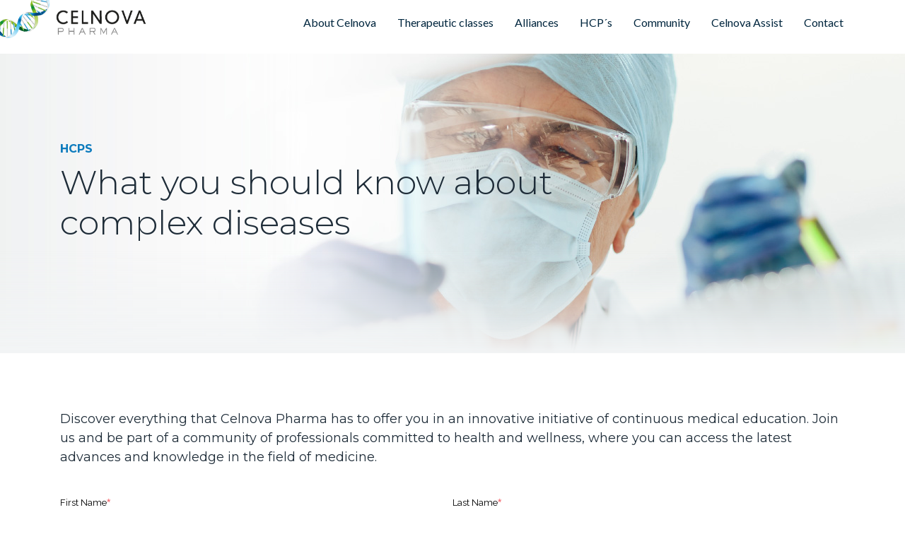

--- FILE ---
content_type: text/html; charset=UTF-8
request_url: https://www.celnova.com/en/contenido-cientifico
body_size: 7268
content:
<!doctype html><html lang="en"><head>
    <meta charset="utf-8">
    <title>Áreas terapéuticas</title>
    <link rel="shortcut icon" href="https://www.celnova.com/hubfs/Celnova%20-%20Favicon.png">
    <meta name="description" content="">
    
    
      
    
    
		
    
		 
		
    
    
    
    
    
    <meta name="viewport" content="width=device-width, initial-scale=1">

    
    <meta property="og:description" content="">
    <meta property="og:title" content="Áreas terapéuticas">
    <meta name="twitter:description" content="">
    <meta name="twitter:title" content="Áreas terapéuticas">

    

    
    <style>
a.cta_button{-moz-box-sizing:content-box !important;-webkit-box-sizing:content-box !important;box-sizing:content-box !important;vertical-align:middle}.hs-breadcrumb-menu{list-style-type:none;margin:0px 0px 0px 0px;padding:0px 0px 0px 0px}.hs-breadcrumb-menu-item{float:left;padding:10px 0px 10px 10px}.hs-breadcrumb-menu-divider:before{content:'›';padding-left:10px}.hs-featured-image-link{border:0}.hs-featured-image{float:right;margin:0 0 20px 20px;max-width:50%}@media (max-width: 568px){.hs-featured-image{float:none;margin:0;width:100%;max-width:100%}}.hs-screen-reader-text{clip:rect(1px, 1px, 1px, 1px);height:1px;overflow:hidden;position:absolute !important;width:1px}
</style>

<link rel="stylesheet" href="https://www.celnova.com/hubfs/hub_generated/template_assets/1/67974389026/1768497449339/template_main.min.css">
<link rel="stylesheet" href="https://www.celnova.com/hubfs/hub_generated/template_assets/1/67974389033/1768497447015/template_theme-overrides.css">
<link rel="stylesheet" href="https://www.celnova.com/hubfs/hub_generated/template_assets/1/162160574745/1768497445256/template_superfish.min.css">
<link rel="stylesheet" href="">
<link rel="stylesheet" href="https://fonts.googleapis.com/css2?family=Lato:ital,wght@0,100;0,300;0,400;0,700;0,900;1,100;1,300;1,400;1,700;1,900&amp;display=swap">
<link rel="stylesheet" href="https://fonts.googleapis.com/css2?family=Montserrat:ital,wght@0,100;0,200;0,300;0,400;0,500;0,600;0,700;0,800;0,900;1,100;1,200;1,300;1,400;1,500;1,600;1,700;1,800;1,900&amp;display=swap">
<link rel="stylesheet" href="https://fonts.googleapis.com/css2?family=Raleway:ital,wght@0,100;0,200;0,300;0,400;0,500;0,600;0,700;0,800;0,900;1,100;1,200;1,300;1,400;1,500;1,600;1,700;1,800;1,900&amp;display=swap">
<link rel="stylesheet" href="https://cdnjs.cloudflare.com/ajax/libs/animate.css/4.1.1/animate.min.css">
<link rel="stylesheet" href="https://www.celnova.com/hubfs/hub_generated/module_assets/1/67989925708/1765301117022/module_advance-logo.min.css">
<link rel="stylesheet" href="https://www.celnova.com/hubfs/hub_generated/module_assets/1/194772978958/1756407847898/module_PopUp_Celnova.min.css">
<link rel="stylesheet" href="https://www.celnova.com/hubfs/hub_generated/module_assets/1/195254979968/1756407863345/module_PopUp_Celnova_AT.min.css">
<link rel="stylesheet" href="https://www.celnova.com/hubfs/hub_generated/module_assets/1/67974388900/1764599090353/module_banner.min.css">
<style>
  @font-face {
    font-family: "Montserrat";
    font-weight: 400;
    font-style: normal;
    font-display: swap;
    src: url("/_hcms/googlefonts/Montserrat/regular.woff2") format("woff2"), url("/_hcms/googlefonts/Montserrat/regular.woff") format("woff");
  }
  @font-face {
    font-family: "Montserrat";
    font-weight: 700;
    font-style: normal;
    font-display: swap;
    src: url("/_hcms/googlefonts/Montserrat/700.woff2") format("woff2"), url("/_hcms/googlefonts/Montserrat/700.woff") format("woff");
  }
</style>

<!-- Editor Styles -->
<style id="hs_editor_style" type="text/css">
#hs_cos_wrapper_main_menu li.hs-menu-item a  { color: #00263e !important; font-size: 15px !important }
#hs_cos_wrapper_main_menu .hs-menu-wrapper > ul  { color: #00263e !important; font-size: 15px !important }
#hs_cos_wrapper_main_menu li.hs-menu-item a:link  { color: #00263e !important; font-size: 15px !important }
#hs_cos_wrapper_main_menu  p , #hs_cos_wrapper_main_menu  li , #hs_cos_wrapper_main_menu  span , #hs_cos_wrapper_main_menu  label , #hs_cos_wrapper_main_menu  h1 , #hs_cos_wrapper_main_menu  h2 , #hs_cos_wrapper_main_menu  h3 , #hs_cos_wrapper_main_menu  h4 , #hs_cos_wrapper_main_menu  h5 , #hs_cos_wrapper_main_menu  h6  { color: #00263e !important; font-size: 15px !important }
#hs_cos_wrapper_language_menu li.hs-menu-item a:link  { background-color: #FFFFFF !important; color: #00263e !important }
#hs_cos_wrapper_language_menu .hs-menu-wrapper > ul  { background-color: #FFFFFF !important; background-image: none !important; border-color: #FFFFFF !important; color: #00263e !important }
#hs_cos_wrapper_language_menu li.hs-menu-item a  { background-color: #FFFFFF !important; color: #00263e !important }
#hs_cos_wrapper_language_menu  p , #hs_cos_wrapper_language_menu  li , #hs_cos_wrapper_language_menu  span , #hs_cos_wrapper_language_menu  label , #hs_cos_wrapper_language_menu  h1 , #hs_cos_wrapper_language_menu  h2 , #hs_cos_wrapper_language_menu  h3 , #hs_cos_wrapper_language_menu  h4 , #hs_cos_wrapper_language_menu  h5 , #hs_cos_wrapper_language_menu  h6  { color: #00263e !important }
#hs_cos_wrapper_widget_1710801265663  { display: block !important; padding-bottom: 40px !important }
#hs_cos_wrapper_map_image  { display: block !important; padding-left: 25px !important }
#hs_cos_wrapper_widget_1710801265663  { display: block !important; padding-bottom: 40px !important }
.DND_banner-row-0-force-full-width-section > .row-fluid {
  max-width: none !important;
}
.dnd_area-row-2-max-width-section-centering > .row-fluid {
  max-width: 1140px !important;
  margin-left: auto !important;
  margin-right: auto !important;
}
.module_170863061193511-flexbox-positioning {
  display: -ms-flexbox !important;
  -ms-flex-direction: column !important;
  -ms-flex-align: center !important;
  -ms-flex-pack: start;
  display: flex !important;
  flex-direction: column !important;
  align-items: center !important;
  justify-content: flex-start;
}
.module_170863061193511-flexbox-positioning > div {
  max-width: 100%;
  flex-shrink: 0 !important;
}
.module_17086306119359-flexbox-positioning {
  display: -ms-flexbox !important;
  -ms-flex-direction: column !important;
  -ms-flex-align: center !important;
  -ms-flex-pack: start;
  display: flex !important;
  flex-direction: column !important;
  align-items: center !important;
  justify-content: flex-start;
}
.module_17086306119359-flexbox-positioning > div {
  max-width: 100%;
  flex-shrink: 0 !important;
}
/* HubSpot Non-stacked Media Query Styles */
@media (min-width:768px) {
  .dnd_area-row-2-vertical-alignment > .row-fluid {
    display: -ms-flexbox !important;
    -ms-flex-direction: row;
    display: flex !important;
    flex-direction: row;
  }
  .cell_17086306119357-vertical-alignment {
    display: -ms-flexbox !important;
    -ms-flex-direction: column !important;
    -ms-flex-pack: center !important;
    display: flex !important;
    flex-direction: column !important;
    justify-content: center !important;
  }
  .cell_17086306119357-vertical-alignment > div {
    flex-shrink: 0 !important;
  }
  .cell_17086306119356-vertical-alignment {
    display: -ms-flexbox !important;
    -ms-flex-direction: column !important;
    -ms-flex-pack: center !important;
    display: flex !important;
    flex-direction: column !important;
    justify-content: center !important;
  }
  .cell_17086306119356-vertical-alignment > div {
    flex-shrink: 0 !important;
  }
}
/* HubSpot Styles (default) */
.dnd_area-row-1-padding {
  padding-top: 0px !important;
  padding-bottom: 0px !important;
}
.dnd_area-row-2-padding {
  padding-top: 20px !important;
  padding-bottom: 70px !important;
  padding-left: 0px !important;
  padding-right: 0px !important;
}
.cell_17086306119357-padding {
  padding-top: 10px !important;
  padding-bottom: 10px !important;
}
.cell_17086306119356-padding {
  padding-top: 10px !important;
  padding-bottom: 10px !important;
}
/* HubSpot Styles (mobile) */
@media (max-width: 767px) {
  .dnd_area-row-2-padding {
    padding-top: 80px !important;
    padding-bottom: 80px !important;
    padding-left: 20px !important;
    padding-right: 20px !important;
  }
}
</style>
    

    
    <link rel="canonical" href="https://www.celnova.com/en/contenido-cientifico">

<meta name="google-site-verification" content="YpRcSMoKizqg_6Gd3v2oRv9fpa1R0yaSG47vtM7Ianc">
<meta property="og:url" content="https://www.celnova.com/en/contenido-cientifico">
<meta name="twitter:card" content="summary">
<meta http-equiv="content-language" content="en">
<link rel="alternate" hreflang="en" href="https://www.celnova.com/en/contenido-cientifico">
<link rel="alternate" hreflang="es" href="https://www.celnova.com/contenido-cientifico-old">



<link rel="stylesheet" href="https://www.celnova.com/hubfs/hub_generated/template_assets/1/154147601172/1742062547842/template_estilos_celnova.min.css">


  <meta name="generator" content="HubSpot"></head>
  <body>
    <div class="body-wrapper   hs-content-id-165301707078 hs-site-page page ">
      
        <div data-global-resource-path="Celnova_March2022/templates/partials/header-logo-transp.html"><div class="header-wrapper">
  <header class="header" style="background:white;">
    <div class="header-custom-container">
      <div id="hs_cos_wrapper_logo" class="hs_cos_wrapper hs_cos_wrapper_widget hs_cos_wrapper_type_module" style="" data-hs-cos-general-type="widget" data-hs-cos-type="module"><div class="main-logo">
  
  
  <a href="https://celnova.com?hsLang=en">
    
    <img class="dark" src="https://www.celnova.com/hubfs/logo-dark.png" alt="Celnova Pharma">
    
    
    
    <img class="light" src="https://www.celnova.com/hubfs/logo-dark.webp" alt="logo-dark">
    
  </a>
</div></div>
      <button class="menu-toggle" type="button"></button>
      <div class="navbar-wrap">
				<div id="hs_cos_wrapper_module_17556299099663" class="hs_cos_wrapper hs_cos_wrapper_widget hs_cos_wrapper_type_module" style="" data-hs-cos-general-type="widget" data-hs-cos-type="module"><div id="popup1" class="popup-overlay" style="display: none;">
  <div class="popup-content">
		<h6>
			Bienvenido al
		</h6>
		<h2>
			Portal Profesional de Celnova Pharma
		</h2>
    <div class="popup-text"><p style="text-align: center;">El contenido de este espacio está dirigido exclusivamente a profesionales de la salud. Su propósito es brindar información actualizada sobre nuestras áreas terapéuticas, medicamentos y recursos de formación profesional.</p>
<p style="text-align: center;">Toda la información vinculada a productos de prescripción médica se encuentra en conformidad con las disposiciones vigentes de la ANMAT.</p>
<p style="text-align: center;">Al seleccionar “Aceptar”, declaro que soy profesional de la salud y deseo acceder al material disponible en este sitio web.</p></div>
    <div class="popup-buttons">
      
<a class="btn" href="https://www.celnova.com/cont-cientifico?hsLang=en">
  Soy profesional de salud
</a>
      <button class="btn2" id="close-popup1">Cancelar</button>
    </div>
  </div>
</div></div>
				<div id="hs_cos_wrapper_module_175640605323222" class="hs_cos_wrapper hs_cos_wrapper_widget hs_cos_wrapper_type_module" style="" data-hs-cos-general-type="widget" data-hs-cos-type="module"><div id="popup2" class="popup-overlay" style="display: none;">
  <div class="popup-content">
		<h6>
			Bienvenido al
		</h6>
		<h2>
			Portal Profesional de Celnova Pharma
		</h2>
    <div class="popup-text"><p style="text-align: center;">El contenido de este espacio está dirigido exclusivamente a profesionales de la salud. Su propósito es brindar información actualizada sobre nuestras áreas terapéuticas, medicamentos y recursos de formación profesional.</p>
<p style="text-align: center;">Toda la información vinculada a productos de prescripción médica se encuentra en conformidad con las disposiciones vigentes de la ANMAT.</p>
<p style="text-align: center;">Al seleccionar “Aceptar”, declaro que soy profesional de la salud y deseo acceder al material disponible en este sitio web.</p></div>
    <div class="popup-buttons">
      
<a class="btn" href="https://www.celnova.com/cont-cientifico?hsLang=en">
  Soy profesional de salud
</a>
      <button class="btn2" id="close-popup2">Cancelar</button>
    </div>
  </div>
</div></div>
        <div class="header-main-menu">
          <div class="desktopMenu"><span id="hs_cos_wrapper_main_menu" class="hs_cos_wrapper hs_cos_wrapper_widget hs_cos_wrapper_type_menu" style="" data-hs-cos-general-type="widget" data-hs-cos-type="menu"><div id="hs_menu_wrapper_main_menu" class="hs-menu-wrapper active-branch flyouts hs-menu-flow-horizontal" role="navigation" data-sitemap-name="default" data-menu-id="165021188476" aria-label="Navigation Menu">
 <ul role="menu" class="active-branch">
  <li class="hs-menu-item hs-menu-depth-1 hs-item-has-children" role="none"><a href="https://www.celnova.com/en/sobre-celnova" aria-haspopup="true" aria-expanded="false" role="menuitem">About Celnova</a>
   <ul role="menu" class="hs-menu-children-wrapper">
    <li class="hs-menu-item hs-menu-depth-2" role="none"><a href="https://www.celnova.com/en/sobre-celnova" role="menuitem">Institutional</a></li>
    <li class="hs-menu-item hs-menu-depth-2 hs-item-has-children" role="none"><a href="https://www.celnova.com/en/etica-y-cumplimiento" role="menuitem">Ethics and Compliance Channel</a>
     <ul role="menu" class="hs-menu-children-wrapper">
      <li class="hs-menu-item hs-menu-depth-3" role="none"><a href="https://www.celnova.com/en/etica-y-cumplimiento" role="menuitem">Ethics and Compliance Channel</a></li>
      <li class="hs-menu-item hs-menu-depth-3" role="none"><a href="https://www.celnova.com/hubfs/Code%20of%20Conduct%20(1)%20(1).pdf" role="menuitem"> Conduct Code</a></li>
      <li class="hs-menu-item hs-menu-depth-3" role="none"><a href="https://www.celnova.com/en/politica-de-privacidad" role="menuitem">Privacy and Data Security Policy</a></li>
      <li class="hs-menu-item hs-menu-depth-3" role="none"><a href="https://www.celnova.com/hubfs/NETWORK%20USAGE%20POLICY%20FOR%20CELNOVA%20PHARMAS%20FOLLOWERS_INGLES.pdf" role="menuitem">Network usage Policy for Celnova Pharma's followers</a></li>
     </ul></li>
    <li class="hs-menu-item hs-menu-depth-2" role="none"><a href="https://www.celnova.com/en/carreras" role="menuitem">Careers</a></li>
   </ul></li>
  <li class="hs-menu-item hs-menu-depth-1" role="none"><a href="https://www.celnova.com/en/areas-terapeuticas" role="menuitem">Therapeutic classes</a></li>
  <li class="hs-menu-item hs-menu-depth-1" role="none"><a href="https://www.celnova.com/en/alianzas" role="menuitem">Alliances</a></li>
  <li class="hs-menu-item hs-menu-depth-1 active active-branch" role="none"><a href="https://www.celnova.com/en/contenido-cientifico" role="menuitem">HCP´s</a></li>
  <li class="hs-menu-item hs-menu-depth-1" role="none"><a href="https://www.celnova.com/comunidad" role="menuitem" target="_blank" rel="noopener">Community</a></li>
  <li class="hs-menu-item hs-menu-depth-1" role="none"><a href="https://www.celnova.com/en/celnova-asiste" role="menuitem">Celnova Assist</a></li>
  <li class="hs-menu-item hs-menu-depth-1" role="none"><a href="https://www.celnova.com/en/contacto" role="menuitem">Contact</a></li>
 </ul>
</div></span></div>
          <div class="mobileMenu"><span id="hs_cos_wrapper_main_menu_1" class="hs_cos_wrapper hs_cos_wrapper_widget hs_cos_wrapper_type_menu" style="" data-hs-cos-general-type="widget" data-hs-cos-type="menu"><ul></ul></span></div>
        </div>
        <div class="header-content-item">
          <div class="search-wrap">
            <button class="buscar-search-link" type="button">Buscar</button>
            <div class="buscar-search-form">
              <div class="input-group">
                <form method="GET" action="http://208.109.63.160/search">
                  <input type="text" class="form-control" placeholder="Celnova..." aria-label="Celnova..." aria-describedby="button-buscar" name="q" id="q">
                  <div class="input-group-append">
                    <button class="btn btn-buscar" type="submit" id="button-buscar">Buscar</button>
                  </div>
                </form>
              </div>
            </div>
          </div>
          <div class="language-wrap">
				    <button class="language-search" type="button">Idioma</button>
            <div class="language-search-menu language-menu-desktop">
              <span id="hs_cos_wrapper_language_menu" class="hs_cos_wrapper hs_cos_wrapper_widget hs_cos_wrapper_type_menu" style="" data-hs-cos-general-type="widget" data-hs-cos-type="menu"><div id="hs_menu_wrapper_language_menu" class="hs-menu-wrapper active-branch flyouts hs-menu-flow-horizontal" role="navigation" data-sitemap-name="default" data-menu-id="68015616271" aria-label="Navigation Menu">
 <ul role="menu">
  <li class="hs-menu-item hs-menu-depth-1" role="none"><a href="https://www.celnova.com/?hsLang=es" role="menuitem">Español</a></li>
  <li class="hs-menu-item hs-menu-depth-1" role="none"><a href="https://www.celnova.com/en/?hsLang=en" role="menuitem">English</a></li>
 </ul>
</div></span>
							
            </div>
            <div class="language-search-menu language-menu-mobile">
              <span id="hs_cos_wrapper_language_menu_mobile" class="hs_cos_wrapper hs_cos_wrapper_widget hs_cos_wrapper_type_menu" style="" data-hs-cos-general-type="widget" data-hs-cos-type="menu"><div id="hs_menu_wrapper_language_menu_mobile" class="hs-menu-wrapper active-branch flyouts hs-menu-flow-horizontal" role="navigation" data-sitemap-name="default" data-menu-id="68089567578" aria-label="Navigation Menu">
 <ul role="menu">
  <li class="hs-menu-item hs-menu-depth-1" role="none"><a href="https://www.celnova.com/?hsLang=es" role="menuitem">ES</a></li>
  <li class="hs-menu-item hs-menu-depth-1" role="none"><a href="https://www.celnova.com/en/?hsLang=en" role="menuitem">EN</a></li>
 </ul>
</div></span>
            </div>
          </div>
        </div>          
      </div>
    </div>
  </header>
</div></div>
      

      

<div class="banner_area"> 
<div class="container-fluid banner-area">
<div class="row-fluid-wrapper">
<div class="row-fluid">
<div class="span12 widget-span widget-type-cell " style="" data-widget-type="cell" data-x="0" data-w="12">

<div class="row-fluid-wrapper row-depth-1 row-number-1 dnd-section DND_banner-row-0-force-full-width-section">
<div class="row-fluid ">
<div class="span12 widget-span widget-type-custom_widget dnd-module" style="" data-widget-type="custom_widget" data-x="0" data-w="12">
<div id="hs_cos_wrapper_DND_banner-module-1" class="hs_cos_wrapper hs_cos_wrapper_widget hs_cos_wrapper_type_module" style="" data-hs-cos-general-type="widget" data-hs-cos-type="module"><header id="hero-area">
  <div class="overlay"></div>
  
  <div class="d-none d-lg-block">
    <video loop="" playsinline="" muted autoplay="" poster="https://www.celnova.com/hubfs/Imported%20sitepage%20images/contenido-cientifico.jpg" class="">
      <source src="" type="video/mp4">
    </video>
  </div>
  
  
  <div class="d-block d-lg-none">
    <video loop="" playsinline="" muted autoplay="" poster="https://www.celnova.com/hubfs/Imported%20sitepage%20images/contenido-cientifico.jpg" class="">
      <source src="https://www.celnova.com/hubfs/Celnova_March2022/video/header-mobile.mp4" type="video/mp4">
    </video>
  </div>
  

  <div class="container">
    <div class="row pb-5">

      <div class="col-md-10 col-lg-8 ">
        <div class="section-title wow fadeInDown" data-wow-duration="1000ms" data-wow-delay="0.3s">
          
          <h6>HCPs</h6>
          
          
          <h1>What you should know about complex diseases</h1>
          
          
          <span id="hs_cos_wrapper_DND_banner-module-1_" class="hs_cos_wrapper hs_cos_wrapper_widget hs_cos_wrapper_type_cta" style="" data-hs-cos-general-type="widget" data-hs-cos-type="cta"></span>
          

        </div>
      </div>

    </div>

    <div class="row justify-content-center">
      
    </div>
  </div>

</header></div>

</div><!--end widget-span -->
</div><!--end row-->
</div><!--end row-wrapper -->

</div><!--end widget-span -->
</div>
</div>
</div>
</div>

<main id="main-content" class="body-container-wrapper">
  
  <div class="container-fluid body-container body-container--home">
<div class="row-fluid-wrapper">
<div class="row-fluid">
<div class="span12 widget-span widget-type-cell " style="" data-widget-type="cell" data-x="0" data-w="12">

<div class="row-fluid-wrapper row-depth-1 row-number-1 dnd-section">
<div class="row-fluid ">
<div class="span12 widget-span widget-type-cell dnd-column" style="" data-widget-type="cell" data-x="0" data-w="12">

<div class="row-fluid-wrapper row-depth-1 row-number-2 dnd-row">
<div class="row-fluid ">
<div class="span12 widget-span widget-type-custom_widget dnd-module" style="" data-widget-type="custom_widget" data-x="0" data-w="12">
<div id="hs_cos_wrapper_widget_1710801265663" class="hs_cos_wrapper hs_cos_wrapper_widget hs_cos_wrapper_type_module widget-type-rich_text" style="" data-hs-cos-general-type="widget" data-hs-cos-type="module"><span id="hs_cos_wrapper_widget_1710801265663_" class="hs_cos_wrapper hs_cos_wrapper_widget hs_cos_wrapper_type_rich_text" style="" data-hs-cos-general-type="widget" data-hs-cos-type="rich_text"><p style="font-size: 18px;">Discover everything that Celnova Pharma has to offer you in an innovative initiative of continuous medical education. Join us and be part of a community of professionals committed to health and wellness, where you can access the latest advances and knowledge in the field of medicine.</p></span></div>

</div><!--end widget-span -->
</div><!--end row-->
</div><!--end row-wrapper -->

<div class="row-fluid-wrapper row-depth-1 row-number-3 dnd-row">
<div class="row-fluid ">
<div class="span12 widget-span widget-type-custom_widget dnd-module" style="" data-widget-type="custom_widget" data-x="0" data-w="12">
<div id="hs_cos_wrapper_widget_1708642370656" class="hs_cos_wrapper hs_cos_wrapper_widget hs_cos_wrapper_type_module widget-type-form" style="" data-hs-cos-general-type="widget" data-hs-cos-type="module">


	



	<span id="hs_cos_wrapper_widget_1708642370656_" class="hs_cos_wrapper hs_cos_wrapper_widget hs_cos_wrapper_type_form" style="" data-hs-cos-general-type="widget" data-hs-cos-type="form">
<div id="hs_form_target_widget_1708642370656"></div>








</span>
</div>

</div><!--end widget-span -->
</div><!--end row-->
</div><!--end row-wrapper -->

</div><!--end widget-span -->
</div><!--end row-->
</div><!--end row-wrapper -->

<div class="row-fluid-wrapper row-depth-1 row-number-4 dnd_area-row-1-padding dnd-section">
<div class="row-fluid ">
<div class="span12 widget-span widget-type-cell dnd-column" style="" data-widget-type="cell" data-x="0" data-w="12">

<div class="row-fluid-wrapper row-depth-1 row-number-5 dnd-row">
<div class="row-fluid ">
<div class="span12 widget-span widget-type-custom_widget dnd-module" style="" data-widget-type="custom_widget" data-x="0" data-w="12">
<div id="hs_cos_wrapper_widget_1710801414117" class="hs_cos_wrapper hs_cos_wrapper_widget hs_cos_wrapper_type_module widget-type-rich_text" style="" data-hs-cos-general-type="widget" data-hs-cos-type="module"><span id="hs_cos_wrapper_widget_1710801414117_" class="hs_cos_wrapper hs_cos_wrapper_widget hs_cos_wrapper_type_rich_text" style="" data-hs-cos-general-type="widget" data-hs-cos-type="rich_text"><div class="section-header">
<h2 class="">More about complex diseases</h2>
</div></span></div>

</div><!--end widget-span -->
</div><!--end row-->
</div><!--end row-wrapper -->

</div><!--end widget-span -->
</div><!--end row-->
</div><!--end row-wrapper -->

<div class="row-fluid-wrapper row-depth-1 row-number-6 dnd_area-row-2-padding dnd_area-row-2-max-width-section-centering dnd-section dnd_area-row-2-vertical-alignment">
<div class="row-fluid ">
<div class="span7 widget-span widget-type-cell cell_17086306119356-vertical-alignment cell_17086306119356-padding dnd-column" style="" data-widget-type="cell" data-x="0" data-w="7">

<div class="row-fluid-wrapper row-depth-1 row-number-7 dnd-row">
<div class="row-fluid ">
<div class="span12 widget-span widget-type-custom_widget module_17086306119359-flexbox-positioning dnd-module" style="" data-widget-type="custom_widget" data-x="0" data-w="12">
<div id="hs_cos_wrapper_module_17086306119359" class="hs_cos_wrapper hs_cos_wrapper_widget hs_cos_wrapper_type_module widget-type-rich_text widget-type-rich_text" style="" data-hs-cos-general-type="widget" data-hs-cos-type="module"><span id="hs_cos_wrapper_module_17086306119359_" class="hs_cos_wrapper hs_cos_wrapper_widget hs_cos_wrapper_type_rich_text" style="" data-hs-cos-general-type="widget" data-hs-cos-type="rich_text"><div class="col-12 col-md-6 mb-4 mb-md-0" data-wow-duration="1000ms" data-wow-delay="0.3s">
<div class="banner banner-sobre" style="background-image: url('https://www.celnova.com/hubfs/Imported%20sitepage%20images/1646618374-banner-areas.jpg');">
<h2>Therapeutic classes</h2>
<div class="col-12 col-md-7 p-0">
<h4>We are focused on complex therapeutic classes.</h4>
</div>
<div class="mt-4"><a href="/areas-terapeuticas?hsLang=en" class="button-common button--pan"><span>More information </span></a></div>
</div>
</div></span></div>

</div><!--end widget-span -->
</div><!--end row-->
</div><!--end row-wrapper -->

</div><!--end widget-span -->
<div class="span5 widget-span widget-type-cell cell_17086306119357-padding cell_17086306119357-vertical-alignment dnd-column" style="" data-widget-type="cell" data-x="7" data-w="5">

<div class="row-fluid-wrapper row-depth-1 row-number-8 dnd-row">
<div class="row-fluid ">
<div class="span12 widget-span widget-type-custom_widget module_170863061193511-flexbox-positioning dnd-module" style="" data-widget-type="custom_widget" data-x="0" data-w="12">
<div id="hs_cos_wrapper_module_170863061193511" class="hs_cos_wrapper hs_cos_wrapper_widget hs_cos_wrapper_type_module widget-type-rich_text widget-type-rich_text" style="" data-hs-cos-general-type="widget" data-hs-cos-type="module"><span id="hs_cos_wrapper_module_170863061193511_" class="hs_cos_wrapper hs_cos_wrapper_widget hs_cos_wrapper_type_rich_text" style="" data-hs-cos-general-type="widget" data-hs-cos-type="rich_text"></span></div>

</div><!--end widget-span -->
</div><!--end row-->
</div><!--end row-wrapper -->

</div><!--end widget-span -->
</div><!--end row-->
</div><!--end row-wrapper -->

<div class="row-fluid-wrapper row-depth-1 row-number-9 dnd-section">
<div class="row-fluid ">
<div class="span12 widget-span widget-type-cell dnd-column" style="" data-widget-type="cell" data-x="0" data-w="12">

<div class="row-fluid-wrapper row-depth-1 row-number-10 dnd-row">
<div class="row-fluid ">
<div class="span12 widget-span widget-type-custom_widget dnd-module" style="" data-widget-type="custom_widget" data-x="0" data-w="12">
<div id="hs_cos_wrapper_widget_1713887801398" class="hs_cos_wrapper hs_cos_wrapper_widget hs_cos_wrapper_type_module widget-type-rich_text" style="" data-hs-cos-general-type="widget" data-hs-cos-type="module"><span id="hs_cos_wrapper_widget_1713887801398_" class="hs_cos_wrapper hs_cos_wrapper_widget hs_cos_wrapper_type_rich_text" style="" data-hs-cos-general-type="widget" data-hs-cos-type="rich_text">Legal disclaimer: the content of this web site has been created exclusively for healthcare professionals in order to keep them informed and guide them in the proper use of medications. All texts referring to prescription products correspond to the guidelines approved by the corresponding authority in each country where Celnova Pharma operates. This content has no promotional purposes and is not intended to replace healthcare professional recommendations. Celnova Pharma always recommends to consult a qualified healthcare professional for any inquiry regarding to a particular medical condition.</span></div>

</div><!--end widget-span -->
</div><!--end row-->
</div><!--end row-wrapper -->

</div><!--end widget-span -->
</div><!--end row-->
</div><!--end row-wrapper -->

</div><!--end widget-span -->
</div>
</div>
</div>
</main>


      
        <div data-global-resource-path="Celnova_March2022/templates/partials/footer.html"><footer class="footer">
  <div class="footer-custom-container">
    <div class="footer-custom-row">
      <!-- Footer Links -->
      <div class="footer-column-one">
        <div class="footer-title">
          <h3>
            <div id="hs_cos_wrapper_celnova_title" class="hs_cos_wrapper hs_cos_wrapper_widget hs_cos_wrapper_type_module widget-type-text" style="" data-hs-cos-general-type="widget" data-hs-cos-type="module"><span id="hs_cos_wrapper_celnova_title_" class="hs_cos_wrapper hs_cos_wrapper_widget hs_cos_wrapper_type_text" style="" data-hs-cos-general-type="widget" data-hs-cos-type="text">Celnova Pharma</span></div>
          </h3>
        </div>
        <div class="footer-main-menu" style="display:flex; justify-content:center; gap:2rem;">
          <div id="hs_cos_wrapper_col1" class="hs_cos_wrapper hs_cos_wrapper_widget hs_cos_wrapper_type_module widget-type-rich_text" style="" data-hs-cos-general-type="widget" data-hs-cos-type="module"><span id="hs_cos_wrapper_col1_" class="hs_cos_wrapper hs_cos_wrapper_widget hs_cos_wrapper_type_rich_text" style="" data-hs-cos-general-type="widget" data-hs-cos-type="rich_text"><span style="color: #808080; font-size: 16px;"><a href="https://celnova.com/en/sobre-celnova/?hsLang=en" style="color: #808080;" role="menuitem">About Celnova</a></span><br><span style="color: #808080; font-size: 16px;"><a href="https://celnova.com/en/alianzas?hsLang=en" style="color: #808080;" role="menuitem">Alliances</a></span><br><span style="color: #808080; font-size: 16px;"><a href="https://celnova.com/en/contenido-cientifico?hsLang=en" style="color: #808080;" role="menuitem">Scientific Content</a></span></span></div>
					<div id="hs_cos_wrapper_col2" class="hs_cos_wrapper hs_cos_wrapper_widget hs_cos_wrapper_type_module widget-type-rich_text" style="" data-hs-cos-general-type="widget" data-hs-cos-type="module"><span id="hs_cos_wrapper_col2_" class="hs_cos_wrapper hs_cos_wrapper_widget hs_cos_wrapper_type_rich_text" style="" data-hs-cos-general-type="widget" data-hs-cos-type="rich_text"><span style="font-size: 16px; color: #808080;"><a href="https://celnova.com/en/areas-terapeuticas?hsLang=en" style="color: #808080;" role="menuitem">Therapeutic classes</a></span><br><span style="font-size: 16px; color: #808080;"><a href="https://www.celnova.com/comunidad?hsLang=en" rel="noopener" style="color: #808080;">Celnova Community</a></span><br><span style="font-size: 16px; color: #808080;"><a href="https://celnova.com/en/celnova-asiste?hsLang=en" style="color: #808080;" role="menuitem">Celnova assist</a></span></span></div>
					<div id="hs_cos_wrapper_col3" class="hs_cos_wrapper hs_cos_wrapper_widget hs_cos_wrapper_type_module widget-type-rich_text" style="" data-hs-cos-general-type="widget" data-hs-cos-type="module"><span id="hs_cos_wrapper_col3_" class="hs_cos_wrapper hs_cos_wrapper_widget hs_cos_wrapper_type_rich_text" style="" data-hs-cos-general-type="widget" data-hs-cos-type="rich_text"><span style="font-size: 16px; color: #808080;"><a href="https://celnova.com/en/contacto?hsLang=en" style="color: #808080;" role="menuitem">Contact</a></span><br><span style="font-size: 16px; color: #808080;"><a href="https://celnova.com/en/politica-de-privacidad?hsLang=en" style="color: #808080;" role="menuitem">Privacy policy</a></span><br><span style="font-size: 16px; color: #808080;"><a href="https://celnova.com/en/aviso-legal?hsLang=en" style="color: #808080;" role="menuitem">Legal Disclaimer</a></span></span></div>
        </div>
      </div>

      <div class="footer-column-two">
        <div class="footer-title">
          <h3>
            <div id="hs_cos_wrapper_dónde_title" class="hs_cos_wrapper hs_cos_wrapper_widget hs_cos_wrapper_type_module widget-type-text" style="" data-hs-cos-general-type="widget" data-hs-cos-type="module"><span id="hs_cos_wrapper_dónde_title_" class="hs_cos_wrapper hs_cos_wrapper_widget hs_cos_wrapper_type_text" style="" data-hs-cos-general-type="widget" data-hs-cos-type="text">Where we are</span></div>
          </h3>
        </div>
        <div class="map-img-wrap">
          <div id="hs_cos_wrapper_map_image" class="hs_cos_wrapper hs_cos_wrapper_widget hs_cos_wrapper_type_module widget-type-linked_image" style="" data-hs-cos-general-type="widget" data-hs-cos-type="module">
    






  



<span id="hs_cos_wrapper_map_image_" class="hs_cos_wrapper hs_cos_wrapper_widget hs_cos_wrapper_type_linked_image" style="" data-hs-cos-general-type="widget" data-hs-cos-type="linked_image"><img src="https://www.celnova.com/hs-fs/hubfs/mapa1-3.png?width=150&amp;name=mapa1-3.png" class="hs-image-widget " style="width:150px;border-width:0px;border:0px;" width="150" alt="mapa1-3" title="mapa1-3" srcset="https://www.celnova.com/hs-fs/hubfs/mapa1-3.png?width=75&amp;name=mapa1-3.png 75w, https://www.celnova.com/hs-fs/hubfs/mapa1-3.png?width=150&amp;name=mapa1-3.png 150w, https://www.celnova.com/hs-fs/hubfs/mapa1-3.png?width=225&amp;name=mapa1-3.png 225w, https://www.celnova.com/hs-fs/hubfs/mapa1-3.png?width=300&amp;name=mapa1-3.png 300w, https://www.celnova.com/hs-fs/hubfs/mapa1-3.png?width=375&amp;name=mapa1-3.png 375w, https://www.celnova.com/hs-fs/hubfs/mapa1-3.png?width=450&amp;name=mapa1-3.png 450w" sizes="(max-width: 150px) 100vw, 150px"></span></div>
        </div>
      </div>

      <div class="footer-column-three">
        <div class="footer-column-content">
          <div class="footer-copyright">
            <div id="hs_cos_wrapper_footer_copyright_text" class="hs_cos_wrapper hs_cos_wrapper_widget hs_cos_wrapper_type_module widget-type-text" style="" data-hs-cos-general-type="widget" data-hs-cos-type="module"><span id="hs_cos_wrapper_footer_copyright_text_" class="hs_cos_wrapper hs_cos_wrapper_widget hs_cos_wrapper_type_text" style="" data-hs-cos-general-type="widget" data-hs-cos-type="text">2024 Celnova Pharma.&nbsp; All rights reserved.</span></div>
            <ul class="social-icons mt-4">
<!-- <li><a href="https://celnova.com/contacto?__hstc=233546881.155497a64fa5abeb14784e42a80ff7af.1700049589564.1706190927595.1706203988984.115&amp;__hssc=233546881.9.1706203988984&amp;__hsfp=1740746978" class="" target=""><img src="https://8390997.fs1.hubspotusercontent-na1.net/hubfs/8390997/Imported%20sitepage%20images/icon-mail.svg" width="64" height="64" loading="lazy" alt="icon-mail" style="height: auto; max-width: 100%; width: 64px;"></a></li> -->
<li><a href="https://www.linkedin.com/company/celnova-pharma/?originalSubdomain=ar" class="" target=""><img src="https://www.celnova.com/hubfs/Imported%20sitepage%20images/icon-in.svg" width="64" height="64" loading="lazy" alt="icon-in" style="height: auto; max-width: 100%; width: 64px;"></a></li>
<!-- <li><a href="https://www.facebook.com/Celnova-Pharma-100817968441444/" class="" target=""><img src="https://8390997.fs1.hubspotusercontent-na1.net/hubfs/8390997/Imported%20sitepage%20images/icon-fb.svg" width="64" height="64" loading="lazy" alt="icon-fb" style="height: auto; max-width: 100%; width: 64px;"></a></li> -->
<!-- <li><a href="https://twitter.com/celnovapharma/" class="" target=""><img src="https://8390997.fs1.hubspotusercontent-na1.net/hubfs/8390997/x-twitter-1.svg" width="48" height="0" loading="lazy" alt="x-twitter-1" style="width: 48px; height: auto; max-width: 100%;"></a></li> -->
<li><a href="https://www.instagram.com/celnova_pharma/" class="" target=""><img src="https://www.celnova.com/hubfs/instagram-1.svg" width="48" height="0" loading="lazy" alt="x-twitter-1" style="width: 48px; height: auto; max-width: 100%; fill=#ffffff" ;></a></li>
</ul>
          </div>
          <div class="data-fiscal-img">
            <div id="hs_cos_wrapper_data_fiscal_image" class="hs_cos_wrapper hs_cos_wrapper_widget hs_cos_wrapper_type_module widget-type-linked_image" style="" data-hs-cos-general-type="widget" data-hs-cos-type="module">
    






  



<span id="hs_cos_wrapper_data_fiscal_image_" class="hs_cos_wrapper hs_cos_wrapper_widget hs_cos_wrapper_type_linked_image" style="" data-hs-cos-general-type="widget" data-hs-cos-type="linked_image"><img src="https://www.celnova.com/hs-fs/hubfs/raw_assets/public/Celnova_March2022/images/data-fiscal.png?width=52&amp;name=data-fiscal.png" class="hs-image-widget " style="width:52px;border-width:0px;border:0px;" width="52" alt="Data fiscal" title="Data fiscal" srcset="https://www.celnova.com/hs-fs/hubfs/raw_assets/public/Celnova_March2022/images/data-fiscal.png?width=26&amp;name=data-fiscal.png 26w, https://www.celnova.com/hs-fs/hubfs/raw_assets/public/Celnova_March2022/images/data-fiscal.png?width=52&amp;name=data-fiscal.png 52w, https://www.celnova.com/hs-fs/hubfs/raw_assets/public/Celnova_March2022/images/data-fiscal.png?width=78&amp;name=data-fiscal.png 78w, https://www.celnova.com/hs-fs/hubfs/raw_assets/public/Celnova_March2022/images/data-fiscal.png?width=104&amp;name=data-fiscal.png 104w, https://www.celnova.com/hs-fs/hubfs/raw_assets/public/Celnova_March2022/images/data-fiscal.png?width=130&amp;name=data-fiscal.png 130w, https://www.celnova.com/hs-fs/hubfs/raw_assets/public/Celnova_March2022/images/data-fiscal.png?width=156&amp;name=data-fiscal.png 156w" sizes="(max-width: 52px) 100vw, 52px"></span></div>
          </div>
        </div>
      </div>
    </div>
  </div>
</footer></div>
      
    </div>
    
    
    <script src="/hs/hsstatic/jquery-libs/static-1.1/jquery/jquery-1.7.1.js"></script>
<script>hsjQuery = window['jQuery'];</script>
<!-- HubSpot performance collection script -->
<script defer src="/hs/hsstatic/content-cwv-embed/static-1.1293/embed.js"></script>
<script src="https://www.celnova.com/hubfs/hub_generated/template_assets/1/162053031517/1768497446896/template_jquery.min.js"></script>
<script src="https://www.celnova.com/hubfs/hub_generated/template_assets/1/67974389028/1768497452531/template_main.min.js"></script>
<script>
var hsVars = hsVars || {}; hsVars['language'] = 'en';
</script>

<script src="/hs/hsstatic/cos-i18n/static-1.53/bundles/project.js"></script>
<script src="https://www.celnova.com/hubfs/hub_generated/module_assets/1/194772978958/1756407847898/module_PopUp_Celnova.min.js"></script>
<script src="https://www.celnova.com/hubfs/hub_generated/module_assets/1/195254979968/1756407863345/module_PopUp_Celnova_AT.min.js"></script>
<script src="/hs/hsstatic/keyboard-accessible-menu-flyouts/static-1.17/bundles/project.js"></script>

    <!--[if lte IE 8]>
    <script charset="utf-8" src="https://js.hsforms.net/forms/v2-legacy.js"></script>
    <![endif]-->

<script data-hs-allowed="true" src="/_hcms/forms/v2.js"></script>

    <script data-hs-allowed="true">
        var options = {
            portalId: '8390997',
            formId: '693a38f0-9404-4ae1-851d-e0e13f7778ab',
            formInstanceId: '9190',
            
            pageId: '165301707078',
            
            region: 'na1',
            
            
            
            
            pageName: "\u00C1reas terap\u00E9uticas",
            
            
            redirectUrl: "https:\/\/innovacion.celnova.com\/es\/contenido-cientifico",
            
            
            
            
            
            css: '',
            target: '#hs_form_target_widget_1708642370656',
            
            
            
            
            
            
            
            contentType: "standard-page",
            
            
            
            formsBaseUrl: '/_hcms/forms/',
            
            
            
            formData: {
                cssClass: 'hs-form stacked hs-custom-form'
            }
        };

        options.getExtraMetaDataBeforeSubmit = function() {
            var metadata = {};
            

            if (hbspt.targetedContentMetadata) {
                var count = hbspt.targetedContentMetadata.length;
                var targetedContentData = [];
                for (var i = 0; i < count; i++) {
                    var tc = hbspt.targetedContentMetadata[i];
                     if ( tc.length !== 3) {
                        continue;
                     }
                     targetedContentData.push({
                        definitionId: tc[0],
                        criterionId: tc[1],
                        smartTypeId: tc[2]
                     });
                }
                metadata["targetedContentMetadata"] = JSON.stringify(targetedContentData);
            }

            return metadata;
        };

        hbspt.forms.create(options);
    </script>

<script src="https://www.celnova.com/hubfs/hub_generated/template_assets/1/68172423837/1768497446881/template_superfish.min.js"></script>

<!-- Start of HubSpot Analytics Code -->
<script type="text/javascript">
var _hsq = _hsq || [];
_hsq.push(["setContentType", "standard-page"]);
_hsq.push(["setCanonicalUrl", "https:\/\/www.celnova.com\/en\/contenido-cientifico"]);
_hsq.push(["setPageId", "165301707078"]);
_hsq.push(["setContentMetadata", {
    "contentPageId": 158597847111,
    "legacyPageId": "165301707078",
    "contentFolderId": null,
    "contentGroupId": null,
    "abTestId": null,
    "languageVariantId": 165301707078,
    "languageCode": "en",
    
    
}]);
</script>

<script type="text/javascript" id="hs-script-loader" async defer src="/hs/scriptloader/8390997.js"></script>
<!-- End of HubSpot Analytics Code -->


<script type="text/javascript">
var hsVars = {
    render_id: "cf3f3cf3-b159-4623-8fe1-4fa08f2e7930",
    ticks: 1768498761493,
    page_id: 165301707078,
    
    content_group_id: 0,
    portal_id: 8390997,
    app_hs_base_url: "https://app.hubspot.com",
    cp_hs_base_url: "https://cp.hubspot.com",
    language: "en",
    analytics_page_type: "standard-page",
    scp_content_type: "",
    
    analytics_page_id: "165301707078",
    category_id: 1,
    folder_id: 0,
    is_hubspot_user: false
}
</script>


<script defer src="/hs/hsstatic/HubspotToolsMenu/static-1.432/js/index.js"></script>




    
      
		<script>

			
			
  $(document).ready(function() { 
    $('.desktopMenu .hs-menu-wrapper > ul').superfish({ 
      delay: 100,
      animation: {height:'show'},
      speed: 'medium',
      autoArrows:  false,
      dropShadows: false,
      onShow: function(){
        $(this).css("overflow", "visible");
      }
    }); 
    $('.desktopMenu .hs-menu-wrapper > ul ul ul').css('display','none')
  }); 
</script>
    
  
</body></html>

--- FILE ---
content_type: text/css
request_url: https://www.celnova.com/hubfs/hub_generated/template_assets/1/67974389026/1768497449339/template_main.min.css
body_size: 17813
content:
*, *:before, *:after {
  box-sizing: border-box;
}
/*! normalize.css v8.0.1 | MIT License | github.com/necolas/normalize.css */

/* Document
   ========================================================================== */

/**
 * 1. Correct the line height in all browsers.
 * 2. Prevent adjustments of font size after orientation changes in iOS.
 */

html {
  line-height: 1.15; /* 1 */
  -webkit-text-size-adjust: 100%; /* 2 */
}

/* Sections
   ========================================================================== */

/**
 * Remove the margin in all browsers.
 */

body {
  margin: 0;
}

/**
 * Render the `main` element consistently in IE.
 */

main {
  display: block;
}

/**
 * Correct the font size and margin on `h1` elements within `section` and
 * `article` contexts in Chrome, Firefox, and Safari.
 */

h1 {
  font-size: 2em;
  margin: 0.67em 0;
}

/* Grouping content
   ========================================================================== */

/**
 * 1. Add the correct box sizing in Firefox.
 * 2. Show the overflow in Edge and IE.
 */

hr {
  box-sizing: content-box; /* 1 */
  height: 0; /* 1 */
  overflow: visible; /* 2 */
}

/**
 * 1. Correct the inheritance and scaling of font size in all browsers.
 * 2. Correct the odd `em` font sizing in all browsers.
 */

pre {
  font-family: monospace, monospace; /* 1 */
  font-size: 1em; /* 2 */
}

/* Text-level semantics
   ========================================================================== */

/**
 * Remove the gray background on active links in IE 10.
 */

a {
  background-color: transparent;
}

/**
 * 1. Remove the bottom border in Chrome 57-
 * 2. Add the correct text decoration in Chrome, Edge, IE, Opera, and Safari.
 */

abbr[title] {
  border-bottom: none; /* 1 */
  text-decoration: underline; /* 2 */
  text-decoration: underline dotted; /* 2 */
}

/**
 * Add the correct font weight in Chrome, Edge, and Safari.
 */

b,
strong {
  font-weight: bolder;
}

/**
 * 1. Correct the inheritance and scaling of font size in all browsers.
 * 2. Correct the odd `em` font sizing in all browsers.
 */

code,
kbd,
samp {
  font-family: monospace, monospace; /* 1 */
  font-size: 1em; /* 2 */
}

/**
 * Add the correct font size in all browsers.
 */

small {
  font-size: 80%;
}

/**
 * Prevent `sub` and `sup` elements from affecting the line height in
 * all browsers.
 */

sub,
sup {
  font-size: 75%;
  line-height: 0;
  position: relative;
  vertical-align: baseline;
}

sub {
  bottom: -0.25em;
}

sup {
  top: -0.5em;
}

/* Embedded content
   ========================================================================== */

/**
 * Remove the border on images inside links in IE 10.
 */

img {
  border-style: none;
}

/* Forms
   ========================================================================== */

/**
 * 1. Change the font styles in all browsers.
 * 2. Remove the margin in Firefox and Safari.
 */

button,
input,
optgroup,
select,
textarea {
  font-family: inherit; /* 1 */
  font-size: 100%; /* 1 */
  line-height: 1.15; /* 1 */
  margin: 0; /* 2 */
}

/**
 * Show the overflow in IE.
 * 1. Show the overflow in Edge.
 */

button,
input { /* 1 */
  overflow: visible;
}

/**
 * Remove the inheritance of text transform in Edge, Firefox, and IE.
 * 1. Remove the inheritance of text transform in Firefox.
 */

button,
select { /* 1 */
  text-transform: none;
}

/**
 * Correct the inability to style clickable types in iOS and Safari.
 */

button,
[type="button"],
[type="reset"],
[type="submit"] {
  -webkit-appearance: button;
}

/**
 * Remove the inner border and padding in Firefox.
 */

button::-moz-focus-inner,
[type="button"]::-moz-focus-inner,
[type="reset"]::-moz-focus-inner,
[type="submit"]::-moz-focus-inner {
  border-style: none;
  padding: 0;
}

/**
 * Restore the focus styles unset by the previous rule.
 */

button:-moz-focusring,
[type="button"]:-moz-focusring,
[type="reset"]:-moz-focusring,
[type="submit"]:-moz-focusring {
  outline: 1px dotted ButtonText;
}

/**
 * Correct the padding in Firefox.
 */

fieldset {
  padding: 0.35em 0.75em 0.625em;
}

/**
 * 1. Correct the text wrapping in Edge and IE.
 * 2. Correct the color inheritance from `fieldset` elements in IE.
 * 3. Remove the padding so developers are not caught out when they zero out
 *    `fieldset` elements in all browsers.
 */

legend {
  box-sizing: border-box; /* 1 */
  color: inherit; /* 2 */
  display: table; /* 1 */
  max-width: 100%; /* 1 */
  padding: 0; /* 3 */
  white-space: normal; /* 1 */
}

/**
 * Add the correct vertical alignment in Chrome, Firefox, and Opera.
 */

progress {
  vertical-align: baseline;
}

/**
 * Remove the default vertical scrollbar in IE 10+.
 */

textarea {
  overflow: auto;
}

/**
 * 1. Add the correct box sizing in IE 10.
 * 2. Remove the padding in IE 10.
 */

[type="checkbox"],
[type="radio"] {
  box-sizing: border-box; /* 1 */
  padding: 0; /* 2 */
}

/**
 * Correct the cursor style of increment and decrement buttons in Chrome.
 */

[type="number"]::-webkit-inner-spin-button,
[type="number"]::-webkit-outer-spin-button {
  height: auto;
}

/**
 * 1. Correct the odd appearance in Chrome and Safari.
 * 2. Correct the outline style in Safari.
 */

[type="search"] {
  -webkit-appearance: textfield; /* 1 */
  outline-offset: -2px; /* 2 */
}

/**
 * Remove the inner padding in Chrome and Safari on macOS.
 */

[type="search"]::-webkit-search-decoration {
  -webkit-appearance: none;
}

/**
 * 1. Correct the inability to style clickable types in iOS and Safari.
 * 2. Change font properties to `inherit` in Safari.
 */

::-webkit-file-upload-button {
  -webkit-appearance: button; /* 1 */
  font: inherit; /* 2 */
}

/* Interactive
   ========================================================================== */

/*
 * Add the correct display in Edge, IE 10+, and Firefox.
 */

details {
  display: block;
}

/*
 * Add the correct display in all browsers.
 */

summary {
  display: list-item;
}

/* Misc
   ========================================================================== */

/**
 * Add the correct display in IE 10+.
 */

template {
  display: none;
}

/**
 * Add the correct display in IE 10.
 */

[hidden] {
  display: none;
}
/* Responsive Grid */

.row-fluid {
    width: 100%;
    *zoom: 1;
}

.row-fluid:before, .row-fluid:after {
    display: table;
    content: "";
}

.row-fluid:after {
    clear: both;
}

.row-fluid [class*="span"] {
    display: block;
    float: left;
    width: 100%;
    min-height: 1px;
    margin-left: 2.127659574%;
    *margin-left: 2.0744680846382977%;
    -webkit-box-sizing: border-box;
    -moz-box-sizing: border-box;
    -ms-box-sizing: border-box;
    box-sizing: border-box;
}

.row-fluid [class*="span"]:first-child {
    margin-left: 0;
}

.row-fluid .span12 {
    width: 99.99999998999999%;
    *width: 99.94680850063828%;
}

.row-fluid .span11 {
    width: 91.489361693%;
    *width: 91.4361702036383%;
}

.row-fluid .span10 {
    width: 82.97872339599999%;
    *width: 82.92553190663828%;
}

.row-fluid .span9 {
    width: 74.468085099%;
    *width: 74.4148936096383%;
}

.row-fluid .span8 {
    width: 65.95744680199999%;
    *width: 65.90425531263828%;
}

.row-fluid .span7 {
    width: 57.446808505%;
    *width: 57.3936170156383%;
}

.row-fluid .span6 {
    width: 48.93617020799999%;
    *width: 48.88297871863829%;
}

.row-fluid .span5 {
    width: 40.425531911%;
    *width: 40.3723404216383%;
}

.row-fluid .span4 {
    width: 31.914893614%;
    *width: 31.8617021246383%;
}

.row-fluid .span3 {
    width: 23.404255317%;
    *width: 23.3510638276383%;
}

.row-fluid .span2 {
    width: 14.89361702%;
    *width: 14.8404255306383%;
}

.row-fluid .span1 {
    width: 6.382978723%;
    *width: 6.329787233638298%;
}

.container-fluid {
    *zoom: 1;
}

.container-fluid:before, .container-fluid:after {
    display: table;
    content: "";
}

.container-fluid:after {
    clear: both;
}

@media (max-width: 767px) {
    .row-fluid {
        width: 100%;
    }

    .row-fluid [class*="span"] {
        display: block;
        float: none;
        width: auto;
        margin-left: 0;
    }
}

@media (min-width: 768px) and (max-width: 1139px) {
    .row-fluid {
        width: 100%;
        *zoom: 1;
    }

    .row-fluid:before, .row-fluid:after {
        display: table;
        content: "";
    }

    .row-fluid:after {
        clear: both;
    }

    .row-fluid [class*="span"] {
        display: block;
        float: left;
        width: 100%;
        min-height: 1px;
        margin-left: 2.762430939%;
        *margin-left: 2.709239449638298%;
        -webkit-box-sizing: border-box;
        -moz-box-sizing: border-box;
        -ms-box-sizing: border-box;
        box-sizing: border-box;
    }

    .row-fluid [class*="span"]:first-child {
        margin-left: 0;
    }

    .row-fluid .span12 {
        width: 99.999999993%;
        *width: 99.9468085036383%;
    }

    .row-fluid .span11 {
        width: 91.436464082%;
        *width: 91.38327259263829%;
    }

    .row-fluid .span10 {
        width: 82.87292817100001%;
        *width: 82.8197366816383%;
    }

    .row-fluid .span9 {
        width: 74.30939226%;
        *width: 74.25620077063829%;
    }

    .row-fluid .span8 {
        width: 65.74585634900001%;
        *width: 65.6926648596383%;
    }

    .row-fluid .span7 {
        width: 57.182320438000005%;
        *width: 57.129128948638304%;
    }

    .row-fluid .span6 {
        width: 48.618784527%;
        *width: 48.5655930376383%;
    }

    .row-fluid .span5 {
        width: 40.055248616%;
        *width: 40.0020571266383%;
    }

    .row-fluid .span4 {
        width: 31.491712705%;
        *width: 31.4385212156383%;
    }

    .row-fluid .span3 {
        width: 22.928176794%;
        *width: 22.874985304638297%;
    }

    .row-fluid .span2 {
        width: 14.364640883%;
        *width: 14.311449393638298%;
    }

    .row-fluid .span1 {
        width: 5.801104972%;
        *width: 5.747913482638298%;
    }
}

@media (min-width: 1280px) {
    .row-fluid {
        width: 100%;
        *zoom: 1;
    }

    .row-fluid:before, .row-fluid:after {
        display: table;
        content: "";
    }

    .row-fluid:after {
        clear: both;
    }

    .row-fluid [class*="span"] {
        display: block;
        float: left;
        width: 100%;
        min-height: 1px;
        margin-left: 2.564102564%;
        *margin-left: 2.510911074638298%;
        -webkit-box-sizing: border-box;
        -moz-box-sizing: border-box;
        -ms-box-sizing: border-box;
        box-sizing: border-box;
    }

    .row-fluid [class*="span"]:first-child {
        margin-left: 0;
    }

    .row-fluid .span12 {
        width: 100%;
        *width: 99.94680851063829%;
    }

    .row-fluid .span11 {
        width: 91.45299145300001%;
        *width: 91.3997999636383%;
    }

    .row-fluid .span10 {
        width: 82.905982906%;
        *width: 82.8527914166383%;
    }

    .row-fluid .span9 {
        width: 74.358974359%;
        *width: 74.30578286963829%;
    }

    .row-fluid .span8 {
        width: 65.81196581200001%;
        *width: 65.7587743226383%;
    }

    .row-fluid .span7 {
        width: 57.264957265%;
        *width: 57.2117657756383%;
    }

    .row-fluid .span6 {
        width: 48.717948718%;
        *width: 48.6647572286383%;
    }

    .row-fluid .span5 {
        width: 40.170940171000005%;
        *width: 40.117748681638304%;
    }

    .row-fluid .span4 {
        width: 31.623931624%;
        *width: 31.5707401346383%;
    }

    .row-fluid .span3 {
        width: 23.076923077%;
        *width: 23.0237315876383%;
    }

    .row-fluid .span2 {
        width: 14.529914530000001%;
        *width: 14.4767230406383%;
    }

    .row-fluid .span1 {
        width: 5.982905983%;
        *width: 5.929714493638298%;
    }
}

/* Clearfix */

.clearfix {
    *zoom: 1;
}

.clearfix:before, .clearfix:after {
    display: table;
    content: "";
}

.clearfix:after {
    clear: both;
}

/* Visibilty Classes */

.hide {
    display: none;
}

.show {
    display: block;
}

.invisible {
    visibility: hidden;
}

.hidden {
    display: none;
    visibility: hidden;
}

/* Responsive Visibilty Classes */

.visible-phone {
    display: none !important;
}

.visible-tablet {
    display: none !important;
}

.hidden-desktop {
    display: none !important;
}

@media (max-width: 767px) {
    .visible-phone {
        display: inherit !important;
    }

    .hidden-phone {
        display: none !important;
    }

    .hidden-desktop {
        display: inherit !important;
    }

    .visible-desktop {
        display: none !important;
    }
}

@media (min-width: 768px) and (max-width: 1139px) {
    .visible-tablet {
        display: inherit !important;
    }

    .hidden-tablet {
        display: none !important;
    }

    .hidden-desktop {
        display: inherit !important;
    }

    .visible-desktop {
        display: none !important ;
    }
}
.content-wrapper {
  margin: 0 auto;
  padding: 0 15px;
}

@media screen and (min-width: 1380px) {
  .content-wrapper {
    padding: 0;
  }
}

.dnd-section > .row-fluid {
  margin: 0 auto;
}

.dnd-section .dnd-column {
  padding: 0 15px;
}

@media (max-width: 767px) {
  .dnd-section .dnd-column {
    padding: 0;
  }
}
body {
  line-height: 1.5;
  word-break: break-word;
}
html {
    font-size: 100%;
    -webkit-text-size-adjust: 100%;
    font-variant-ligatures: none;
    -webkit-font-variant-ligatures: none;
    text-rendering: optimizeLegibility;
    -moz-osx-font-smoothing: grayscale;
    font-smoothing: antialiased;
    -webkit-font-smoothing: antialiased;
    text-shadow: rgb(0 0 0 / 1%) 0 0 1px;
}
body {
    margin: 0;
    font-family: -apple-system,BlinkMacSystemFont,"Segoe UI",Roboto,"Helvetica Neue",Arial,sans-serif;
    font-size: 1rem;
    font-weight: 400;
    line-height: 1.5;
    color: #212529;
    background-color: #fff;
}
html[lang^="ja"] body,
html[lang^="zh"] body,
html[lang^="ko"] body {
  line-break: strict;
  word-break: break-all;
}

/* Anchors */

a {
  cursor: pointer;
  text-decoration: none;
  -webkit-transition: all 0.2s linear;
  -moz-transition: all 0.2s linear;
  -o-transition: all 0.2s linear;
  transition: all 0.2s linear;
}

/* Headings */

h1,
h2,
h3,
h4,
h5,
h6 {
  margin-bottom: 0.5rem;
  margin-top: 0;
}
h1 {
  font-family: 'Montserrat', sans-serif;
  font-weight: 300;
  font-size: 48px;
  line-height: 1.2;
  color: #1E2C38;
}
h2 {
  font-family: 'Montserrat', sans-serif;
  font-weight: 300;
  font-size: 40px;
  line-height: 1.2;
  color: #00263E;
}
h3 {
  font-family: 'Montserrat', sans-serif;
  font-weight: 300;
  font-size: 28px;
  line-height: 1.4;
  color: #1E2C38;
}
h4 {
  font-family: 'Montserrat', sans-serif;
  margin: 0;
  font-size: 20px;
  line-height: 1.4;
}
h5 {
  font-size: 1.25rem;
}
h6 {
  font-family: 'Lato', sans-serif;
  font-weight: 700;
  font-size: 16px;
  line-height: 1.4;
  color: #0C7BBD;
  text-transform: uppercase;
}

/* Lists */

ul,
ol {
  margin: 0 0 1.4rem;
}

ul ul,
ol ul,
ul ol,
ol ol {
  margin: 0;
}

ul.no-list {
  list-style: none;
}

/* Code blocks */

code {
  vertical-align: bottom;
}

/* Blockquotes */

blockquote {
  border-left: 2px solid;
  margin: 0 0 1.4rem;
  padding-left: 15px;
}

/* Horizontal rules */

hr {
  background-color: #CCC;
  border: none;
  color: #CCC;
  height: 1px;
}
button,
.button {
  cursor: pointer;
  display: inline-block;
  text-align: center;
  white-space: normal;
  background: #4095c8;
  border-color: #4095c8;
  color: #ffffff;
  font-size: 12px;
  line-height: 12px;
  font-family: Raleway;
  border-radius: 0;
  padding: 12px 24px;
  border: 1px solid;
  transition: all .15s linear;
  font-weight: 700;
}

button:disabled,
.button:disabled {
  background-color: #D0D0D0;
  border-color: #D0D0D0;
  color: #E6E6E6;
}

button:hover,
button:focus,
.button:hover,
.button:focus {
  text-decoration: none;
}

button:active,
.button:active {
  text-decoration: none;
}
::-webkit-input-placeholder {
  color: #bfbfbf;
}
form input::placeholder {
  color: #bfbfbf;
}

/* Form fields */

.hs-form-field {
  margin-bottom: 0;
}

/* Labels */

form label {
  display: inline-block;
  margin-bottom: 4px;
  font-family: Raleway;
  font-size: 13px;
}
ul.no-list {
  list-style: none;
}
form input[type=checkbox] + label {
  display: inline-block;
}
/* Help text - legends */

form legend {
  font-size: 0.875rem;
}

/* Inputs */

form input[type=text],
form input[type=email],
form input[type=password],
form input[type=tel],
form input[type=number],
form input[type=file],
form select,
form textarea {
  background-color: #FFF;
  display: inline-block;
  width: 100%;
  box-sizing: border-box;
  padding: 0 15px;
  min-height: 27px;
  border-radius: 8px;
  font-family: "Helvetica Neue",Helvetica,Arial,sans-serif;
  font-size: 16px;
  font-weight: normal;
  line-height: 22px;
  color: #33475b;
  border: 1px solid #cbd6e2;
  height: 40px !important;
  outline: none;
  margin-bottom: 15px;
}

form fieldset {
  max-width: 100% !important;
}

/* Inputs - checkbox/radio */

form .inputs-list {
  margin: 0;
  padding: 0;
  list-style: none;
}

form .inputs-list > li {
  display: block;
  margin: 0.7rem 0;
}

form .inputs-list input,
form .inputs-list span {
  vertical-align: middle;
}

form input[type=checkbox],
form input[type=radio] {
  cursor: pointer;
  margin-right: 0.35rem;
}

/* Inputs - datepicker */

.hs-dateinput {
  position: relative;
}

.hs-dateinput:before {
  content:'\01F4C5';
  position: absolute;
  right: 10%;
  top: 50%;
  transform: translateY(-50%);
}

.fn-date-picker .pika-table thead th {
  color: #FFF;
}

.fn-date-picker td.is-selected .pika-button {
  border-radius: 0;
  box-shadow: none;
}

.fn-date-picker td .pika-button:hover,
.fn-date-picker td .pika-button:focus {
  border-radius: 0 !important;
  color: #FFF;
}

/* Inputs - file picker */

form input[type=file] {
  background-color: transparent;
  border: initial;
  padding: initial;
}

/* Headings and text */

form .hs-richtext,
form .hs-richtext p {
  font-size: 0.875rem;
  margin: 0 0 1.4rem;
}

form .hs-richtext img {
  max-width: 100% !important;
}

/* GDPR */

.legal-consent-container .hs-form-booleancheckbox-display > span,
.legal-consent-container .hs-form-booleancheckbox-display > span p {
  margin-left: 1rem !important;
}

/* Validation */

.hs_error_rollup ul li label {
  color: #f2545b;
  font-family: Arial,sans-serif;
  font-size: 14px;
}

.hs-form-required {
  color: #f2545b;
  font-family: Arial,sans-serif;
  font-size: 14px;
}

.hs-input.invalid.error {
  border-color: #f2545b;
  font-size: 14px;
}
ul.hs-error-msgs li {
  margin: 0;
}
.hs-error-msg {
  color: #f2545b;
  margin-top: 0;
  font-family: Arial,sans-serif;
  font-size: 14px;
}

/* Submit button */

form input[type=submit],
form .hs-button {
  cursor: pointer;
  display: inline-block;
  text-align: center;
  white-space: normal;
  background: #4095c8;
  border-color: #4095c8;
  color: #ffffff;
  font-size: 12px;
  line-height: 12px;
  font-family: Raleway;
  border-radius: 8px !important;
  padding: 12px 24px;
  border: 1px solid;
  transition: all .15s linear;
  font-weight: 700;
}

/* Captcha */

.grecaptcha-badge {
  margin: 0 auto;
}


.hs-search-module .hs-input {
  margin-bottom: 1.4rem;
}


@media (max-width: 767px){
  main.body-container-wrapper form {
    margin-bottom: 30px;
  }
  form input#hs-search-3573 {
    margin-bottom: 1.4rem;
  }
}
/* Table */

table {
  border: 1px solid;
  margin-bottom: 1.4rem;
  overflow-wrap: break-word;
}

/* Table Cells */

th,
td {
  border: 1px solid;
  padding: 0.75rem;
  vertical-align: top;
}

/* Table Header */

thead th,
thead td {
  border-bottom: 2px solid;
  vertical-align: bottom;
}
/*---------------Menu Styling Start--------------*/

.header-main-menu .hs-menu-wrapper > ul {
  margin-right: auto;
  width: 100%;
  -ms-flex-pack: end;
  justify-content: flex-end;
  display: -ms-flexbox;
  display: flex;
  padding-left: 0;
  margin-bottom: 0;
  list-style: none;
}
.header-main-menu .hs-menu-wrapper > ul > li > a {
  font-size: 15px;
  padding: 6px 15px;
  margin: 0 5px;
  font-family: "Lato";
  position: relative;
  font-weight: 500;
  background: transparent;
  border-radius: 30px;
  padding-right: 20px;
  padding-left: 20px;
  display: block;
}
.header-main-menu .hs-menu-wrapper > ul > li > ul {
  min-width: 10rem;
  padding: 10px 10px;
  margin: 0.125rem 0 0;
  font-size: 15px;
  text-align: left;
  list-style: none;
  background-clip: padding-box;
  border: 0;
  border-radius: 20px;
  top: 100%;
  left: 0 !important;
}
.header-main-menu .hs-menu-wrapper > ul > li > ul li a {
  display: block;
  width: 100%;
  white-space: nowrap;
  font-size: 15px;
  padding: 6px 15px;
  margin: 0 5px;
  font-family: "Lato";
  font-weight: 300;
  border-radius: 30px;
}
.header-main-menu .hs-menu-wrapper > ul > li > ul > li > ul {
  left: calc(100% - 15px) !important;
  top: -15px;
  padding: 10px;
  border-radius: 15px;
  margin-left: 0;
  margin-right: 0;
  margin: 0.125rem 0 0;
  font-size: 15px;
  color: #212529;
  text-align: left;
  list-style: none;
  background-color: #fff;
  background-clip: padding-box;
  border: 0;
  min-width: 10rem;
}
.header-main-menu .hs-menu-wrapper > ul > li > ul > li:hover ul {
  top: -15px !important;
}


/*---------------Menu Styling End--------------*/

.buscar-search-form ::-webkit-input-placeholder {
  color: #868e96;
}
.buscar-search-form form input::placeholder {
  color: #868e96;
}


header.header {
  padding-right: 40px;
  position: fixed;
  width: 100%;
  z-index: 9999;
  top: 0;
  right: 0;
  left: 0;
  align-items: center;
  -ms-flex-pack: justify;
  display: flex;
  -ms-flex-wrap: wrap;
}
.header-custom-container {
  display: -ms-flexbox;
  display: flex;
  -ms-flex-align: center;
  align-items: center;
  -ms-flex-pack: justify;
  justify-content: space-between;
  width: 100%;
  margin-right: auto;
  margin-left: auto;
}
.navbar-wrap {
  display: flex;
  justify-content: flex-end;
  -ms-flex-preferred-size: 100%;
  flex-basis: 100%;
  -ms-flex-align: center;
  align-items: center;
  width: 100%;
  margin-top: -12px;
}
.search-wrap {
  position: relative;
}
.buscar-search-form {
  display: none;
  position: absolute;
  top: 43px;
  right: 12px;
  z-index: 444;
  width: 330px;
}
.buscar-search-form.active-serach {
  display: block;
}
.language-wrap .language-search {
  cursor: pointer;
  width: 30px;
  height: 30px;
  text-indent: -9999px;
  padding: 10px 15px;
  border-radius: 0px;
  font-weight: 400;
  color: #fff;
  -webkit-transition: all 0.2s linear;
  -moz-transition: all 0.2s linear;
  -o-transition: all 0.2s linear;
  transition: all 0.2s linear;
  display: inline-block;
  position: relative;
  background: transparent;
  border: 1px solid transparent;
}
.language-wrap .language-search:before {
  background: url(https://8390997.fs1.hubspotusercontent-na1.net/hubfs/8390997/raw_assets/public/Celnova_March2022/images/Web-icon-dark.png) no-repeat center;
  content: "";
  position: absolute;
  top: 0;
  left: 0;
  z-index: 676;
  width: 30px;
  height: 30px;
}
.fixheader .language-wrap .language-search:before {
  background: url(https://8390997.fs1.hubspotusercontent-na1.net/hubfs/8390997/raw_assets/public/Celnova_March2022/images/Web-icon-dark.png) no-repeat center;
}
.search-wrap .buscar-search-link {
  margin-right: 20px;
  cursor: pointer;
  width: 30px;
  height: 30px;
  text-indent: -9999px;
  padding: 10px 15px;
  border-radius: 0px;
  font-weight: 400;
  color: #fff;
  -webkit-transition: all 0.2s linear;
  -moz-transition: all 0.2s linear;
  -o-transition: all 0.2s linear;
  transition: all 0.2s linear;
  display: inline-block;
  position: relative;
  background: transparent;
  border: 1px solid transparent;
}
.search-wrap .buscar-search-link:before {
  background: url(https://8390997.fs1.hubspotusercontent-na1.net/hubfs/8390997/raw_assets/public/Celnova_March2022/images/Search-icon-dark.png) no-repeat center;
  content: "";
  position: absolute;
  top: 0;
  left: 0;
  z-index: 676;
  width: 30px;
  height: 30px;
}
.fixheader .search-wrap .buscar-search-link:before {
  background: url(https://8390997.fs1.hubspotusercontent-na1.net/hubfs/8390997/raw_assets/public/Celnova_March2022/images/Search-icon-dark.png) no-repeat center;
}
.menu-toggle {
  padding: 0;
  border: none;
  cursor: pointer;
  outline: none;
  position: absolute;
  display: none;
  width: 26px;
  height: 22px;
  background: transparent !important;
  border-top: 2px solid !important;
  border-bottom: 2px solid !important;
  color: #1e2c38 !important;
  font-size: 0;
  transition: all 0.25s ease-in-out;
  right: 10px;
  top: 34px;
}

.menu-toggle:before,
.menu-toggle:after {
  content: "";
  display: block;
  width: 100%;
  height: 2px;
  position: absolute;
  top: 50%;
  left: 50%;
  background: currentColor;
  transform: translate(-50%, -50%);
  transition: transform 0.25s ease-in-out;
}

button.menu-toggle:hover {
  color: #1e2c38;
}

button.menu-toggle.is-active {
  border-color: transparent !important;
}

button.menu-toggle.is-active:before {
  transform: translate(-50%, -50%) rotate(45deg);
}

button.menu-toggle.is-active:after {
  transform: translate(-50%, -50%) rotate(-45deg);
}
.header-content-item {
  display: flex;
  position: relative;
  top: -1px;
}
.language-wrap {
  position: relative;
}
.language-menu-desktop {
  top: 100%;
  right: 0;
  position: absolute;
  z-index: 565;
  display: none;
}
.language-menu-desktop .hs-menu-wrapper > ul {
  background: #1e2c38;
  border-radius: 10px;
  padding: 15px 15px;
  width: 105px;
  border: 0;
  margin: 0.125rem 0 0;
  font-size: 15px;
  text-align: left;
  list-style: none;
}
.language-menu-desktop .hs-menu-wrapper > ul li {
  padding-bottom: 5px;
}
.language-menu-desktop .hs-menu-wrapper > ul li:nth-child(1) a {
  background: url(https://8390997.fs1.hubspotusercontent-na1.net/hubfs/8390997/raw_assets/public/Celnova_March2022/images/check.png) left center no-repeat transparent;
}
.language-menu-desktop .hs-menu-wrapper > ul li a {
  color: #ffffff;
  padding-left: 15px;
}
.no-banner .header-wrapper {
  min-height: 70px;
}

@-webkit-keyframes slideInDown {
  0% {
    opacity: 0;
    -webkit-transform: translateY(-2000px);
    transform: translateY(-2000px);
  }

  100% {
    -webkit-transform: translateY(0);
    transform: translateY(0);
  }
}

@keyframes slideInDown {
  0% {
    opacity: 0;
    -webkit-transform: translateY(-2000px);
    -ms-transform: translateY(-2000px);
    transform: translateY(-2000px);
  }

  100% {
    -webkit-transform: translateY(0);
    -ms-transform: translateY(0);
    transform: translateY(0);
  }
}

.slideInDown {
  -webkit-animation-name: slideInDown;
  animation-name: slideInDown;
}

.buscar-search-form .input-group {
  position: relative;
  display: -ms-flexbox;
  display: flex;
  width: 100%;
  border-radius: 30px;
  background: #fff;
  border: 1px solid rgba(0, 0, 0, 0.15);
}
.buscar-search-form form input[type="text"] {
  border-radius: 30px;
  border-top-right-radius: 0;
  border-bottom-right-radius: 0;
  background: #fff;
  border: 0;
  margin: 0;
  display: -ms-flexbox;
  display: flex;
  -ms-flex-align: center;
  align-items: center;
  position: relative;
  z-index: 2;
  -ms-flex: 1 1 auto;
  flex: 1 1 auto;
  width: 1%;
  font-family: Lato, sans-serif;
  padding: 0 12px;
}
.buscar-search-form form input[type="text"]:focus {
  background: #ffffff;
}
.buscar-search-form form .input-group-append button {
  border-radius: 30px;
  background: #0c7bbd;
  border: 2px solid #0c7bbd;
  font-size: 16px;
  padding: 5px 15px;
  margin: 5px;
  font-weight: 700;
  text-transform: unset;
  cursor: pointer;
  line-height: 1.25;
  font-family: Lato, sans-serif;
}
.buscar-search-form .input-group form {
  display: flex;
  align-items: center;
}
.language-menu-mobile {
  display: none;
}
header.header.menu-bg{
  background: #fff;
  box-shadow: 0 0 7px 1px rgb(0 0 0 / 10%);
  z-index: 9999;
  position: fixed;
  width: 100%;
  -webkit-transition: all 0.5s ease-in-out;
  transition: all 0.5s ease-in-out;
}
body.has-banner img.light {
  display: none;
  max-width: 256px;
}

@media (min-width: 1191px) {
  .has-banner:not(.fixheader) header.header {
    background: none;
  }
  header.header {
    transition: background .3s ease;
  }

  body.has-banner:not(.fixheader) .header-main-menu .hs-menu-wrapper>ul>li>a {
    background: none;
    color: #fff;
  }
  body.has-banner:not(.fixheader) .header-main-menu .hs-menu-wrapper>ul>li>a:hover {
    color: #0C7BBD;
    background: #E8E8E8;
  }
  body.has-banner:not(.fixheader) .search-wrap .buscar-search-link:before {
    background: url(https://8390997.fs1.hubspotusercontent-na1.net/hubfs/8390997/raw_assets/public/Celnova_March2022/images/icon-buscar-light.png) no-repeat center;
  }
  body.has-banner:not(.fixheader) .language-wrap .language-search:before {
    background: url(https://8390997.fs1.hubspotusercontent-na1.net/hubfs/8390997/raw_assets/public/Celnova_March2022/images/icon-idioma-light.png) no-repeat center;
  }
  body.has-banner:not(.fixheader) img.dark {
    display: none;
  }
  body.has-banner:not(.fixheader) img.light {
    display: block;
  }

  .mobileMenu {
    display: none !important;
  }
  .desktopMenu .hs-menu-wrapper.hs-menu-flow-horizontal.flyouts>ul li.hs-item-has-children ul.hs-menu-children-wrapper {
    opacity: 1;
    visibility: visible;
  }
  .desktopMenu .hs-menu-wrapper > ul > li ul {
    display: none;
  }
  .navbar-wrap {
    display: flex !important;
    overflow: unset !important;
  }
  .language-search-menu.language-menu-desktop {
    overflow: hidden;
    height: 0px;
    -webkit-transition: height .3s linear, padding-top .3s linear;
    display: block;
  }
  .language-search-menu.language-menu-desktop.toggled {
    height: 87px;
  }
}

@media (min-width: 1200px) {
  header.header {
    -ms-flex-direction: row;
    flex-direction: row;
    -ms-flex-wrap: nowrap;
    flex-wrap: nowrap;
    -ms-flex-pack: start;
    justify-content: flex-start;
  }
  .header-custom-container {
    -ms-flex-wrap: nowrap;
    flex-wrap: nowrap;
  }
  .header-main-menu .hs-menu-wrapper > ul {
    -ms-flex-align: center;
    align-items: center;
    flex-wrap: nowrap;
  }

  .header-main-menu {
    width: 100%;
  }
}

@media (max-width: 1376px){
  .header-main-menu .hs-menu-wrapper>ul>li>a{
    padding-right: 10px;
    padding-left: 10px;
  }

}

@media (max-width: 1229px){
  .header-main-menu .hs-menu-wrapper>ul>li>a{
    padding-right: 5px;
    padding-left: 5px;
  }

}

@media (max-width: 1190px) {
  .desktopMenu {
    display: none !important;
  }
  .header-custom-container{
    flex-wrap: wrap;
  }
  .language-menu-desktop {
    display: none;
  }
  .menu-toggle {
    display: block;
  }
  .navbar-wrap {
    display: none;
  }
  header.header {
    padding-right: 0px;
  }
  .header-main-menu .hs-menu-wrapper > ul {
    -ms-flex-direction: column;
    flex-direction: column;
  }
  .header-main-menu .hs-menu-wrapper > ul > li {
    padding-left: 30px;
    margin: 10px 0;
  }
  .header-main-menu .hs-menu-wrapper > ul > li > a {
    padding-right: 12px;
    padding-left: 12px;
    display: inline-block;
    font-size: 16px;
    background: transparent !important;
  }
  .header-main-menu .child-trigger {
    width: 30px;
    height: 30px;
    padding: 6px 15px;
    position: absolute;
    top: 9px;
    right: 10px;
    border-radius: 30px;
    cursor: pointer;
    background-image: url(https://8390997.fs1.hubspotusercontent-na1.net/hubfs/8390997/raw_assets/public/Celnova_March2022/images/Arrow-dropdown.png);
    background-position: center;
    background-repeat: no-repeat;
  }
  .header-main-menu .hs-menu-wrapper > ul > li > ul {
    position: static !important;
    left: 0 !important;
    opacity: 1 !important;
    display: none;
    padding-top: 0px;
    padding-bottom: 0px;
  }
  .header-main-menu .hs-menu-wrapper > ul > li > ul > li {
    padding-left: 30px;
    margin: 10px 0;
  }
  .header-main-menu .hs-menu-wrapper > ul > li > ul > li > ul {
    display: block !important;
    opacity: 1 !important;
    left: 0 !important;
    position: static !important;
    transition: none !important;
    height: auto !important;
    padding: 10px !important;
    margin: 0.125rem 0 0 !important;
  }
  .search-wrap {
    padding-left: 30px;
    margin: 10px 0;
    width: 100%;
    display: flex;
  }
  .language-wrap {
    padding-left: 30px;
    margin: 10px 0;
    width: 100%;
  }
  .header-content-item {
    flex-direction: column-reverse;
    flex-wrap: wrap;
  }
  .search-wrap .buscar-search-link:before {
    background: url(https://8390997.fs1.hubspotusercontent-na1.net/hubfs/8390997/raw_assets/public/Celnova_March2022/images/Search-icon-dark.png) no-repeat center !important;
  }
  .language-wrap .language-search:before {
    background: url(https://8390997.fs1.hubspotusercontent-na1.net/hubfs/8390997/raw_assets/public/Celnova_March2022/images/Web-icon-dark.png) no-repeat center !important;
  }
  .search-wrap .buscar-search-link {
    margin-left: 10px;
    padding: 7px 0 7px 35px;
    margin-right: 0px;
  }
  .language-wrap .language-search {
    margin-left: 10px;
    padding: 7px 0 7px 35px;
  }
  .search-wrap > div {
    display: inline-block !important;
  }
  .buscar-search-form {
    display: inline-block;
    position: static;
    width: 92.5%;
  }
  .language-search-menu {
    top: 0;
    left: 65px;
    position: static;
  }
  .language-search-menu .hs-menu-wrapper > ul {
    display: flex;
    flex-direction: row !important;
    padding: 0;
    width: auto;
    background: transparent;
  }
  .language-search-menu .hs-menu-wrapper > ul li a {
    font-size: 16px;
    padding: 0 10px;
    color: #00263e;
  }
  .buscar-search-form .input-group form {
    width: 100%;
  }
  .buscar-search-form form .input-group-append button {
    margin: 0 5px;
  }
  .buscar-search-form form input[type="text"] {
    height: 38px !important;
  }
  .language-wrap:hover .language-search-menu.language-menu-mobile {
    position: static;
    display: inline-block;
  }
  .language-menu-mobile {
    position: static;
    display: inline-block;
  }
  .language-search-menu .hs-menu-wrapper > ul li:nth-child(1) a {
    font-weight: 700;
  }
  .language-search-menu .hs-menu-wrapper > ul li:nth-child(1) {
    border-right: 1px solid;
  }
  .language-search-menu .hs-menu-wrapper > ul li {
    padding-bottom: 0px;
  }
}

@media (max-width: 991px) {
  .header-main-menu .hs-menu-wrapper > ul > li {
    padding-left: 16px;
    margin: 5px 0;
  }
  .language-wrap {
    padding-left: 16px;
    margin: 5px 0;
  }
  .search-wrap {
    padding-left: 16px;
    margin: 5px 0;
  }
  .language-search-menu .hs-menu-wrapper > ul li a {
    font-size: 16px;
    padding: 0 10px;
    color: #00263e;
  }
}
footer.footer {
    padding: 40px 0 80px;
}
.footer-custom-container {
    margin-right: auto;
    margin-left: auto;
    padding-right: 15px;
    padding-left: 15px;
    width: 100%;
}
.footer-custom-row {
    display: -ms-flexbox;
    display: flex;
    -ms-flex-wrap: wrap;
    flex-wrap: wrap;
    margin-right: -15px;
    margin-left: -15px;
}
.footer-column-one {
    padding-right: 15px;
    padding-left: 15px;
    width: 100%;
}
.footer-column-two {
    padding-right: 15px;
    padding-left: 15px;
    width: 100%;
}
.footer-column-three {
    padding-right: 15px;
    padding-left: 15px;
    width: 100%;
    padding-top: 3rem;
}
.footer-title h3 {
    font-family: "Montserrat", sans-serif;
    font-weight: 300;
    font-size: 28px;
    line-height: 1.4;
    color: #0c7bbd;
    margin-bottom: 1.5rem;
}
.footer-column-two .footer-title h3 {
    text-align: center;
}

.footer-column-three .footer-column-content {
    margin-top: 1rem;
    display: -ms-flexbox;
    display: flex;
    -ms-flex-pack: justify;
    justify-content: space-between;
    -ms-flex-align: center;
    align-items: center;
}
.footer-copyright {
    color: #808080;
    margin-top: 10px;
    margin-right: 0.5rem;
    font-size: 16px;
    line-height: 1.5;
    font-weight: 400;
}
.footer-main-menu .hs-menu-wrapper > ul {
    display: flex;
    list-style: none;
    margin: 0;
    padding: 0;
}
.footer-main-menu .hs-menu-wrapper > ul > li {
    margin-bottom: 1rem;
    padding-right: 15px;
    padding-left: 15px;
}
.footer-main-menu .hs-menu-wrapper > ul > li > a {
    font-size: 17px;
    font-weight: 400;
    color: #808080;
    text-decoration: none;
    transition: 0.6s all;
}
.footer-main-menu {
    margin: 0 -15px;
}
.map-img-wrap {
    line-height: 0;
}
.map-img-wrap img {
    max-width: 100%;
}
.data-fiscal-img span {
    line-height: 0;
    display: inline-block;
}
.data-fiscal-img > div {
    display: inline-block;
    line-height: 0;
}







@media (min-width: 576px) {
    .footer-custom-container {
        max-width: 540px;
    }
}

@media (min-width: 768px) {
    .footer-custom-container {
        max-width: 720px;
    }
    .footer-column-one {
        -ms-flex: 0 0 66.666667%;
        flex: 0 0 66.666667%;
        max-width: 66.666667%;
    }
    .footer-column-two {
        -ms-flex: 0 0 33.333333%;
        flex: 0 0 33.333333%;
        max-width: 33.333333%;
    }
    .footer-column-three {
        -ms-flex: 0 0 50%;
        flex: 0 0 50%;
        max-width: 50%;
    }
    .footer-main-menu .hs-menu-wrapper > ul > li {
        -ms-flex: 0 0 33.333333%;
        flex: 0 0 33.333333%;
        max-width: 33.333333%;
    }
}

@media (min-width: 992px) {
    .footer-custom-container {
        max-width: 960px;
    }
    .footer-column-one {
        -ms-flex: 0 0 50%;
        flex: 0 0 50%;
        max-width: 50%;
    }
    .footer-column-two {
        -ms-flex: 0 0 25%;
        flex: 0 0 25%;
        max-width: 25%;
    }
    .footer-column-three {
        -ms-flex: 0 0 25%;
        flex: 0 0 25%;
        max-width: 25%;
    }
}

@media (min-width: 1200px) {
    .footer-custom-container {
        max-width: 1140px;
    }
}

@media (max-width: 1190px) {
    .footer-column-two .footer-title h3 {
        font-size: 26px;
    }
    .footer-column-one .footer-title h3 {
        font-size: 26px;
    }
}

@media (max-width: 991px) {
    .footer-column-two .footer-title h3 {
        font-size: 22px;
    }
    .footer-column-one .footer-title h3 {
        font-size: 22px;
    }
    .data-fiscal-img {
        line-height: 0;
    }
    .footer-copyright {
        display: flex;
        align-items: center;
    }
}

@media (max-width: 767px) {
    .footer-custom-container {
        padding-right: 25px;
        padding-left: 25px;
    }
    .map-img-wrap img {
        width: 100% !important;
    }
    .footer-column-two .footer-title h3 {
        text-align: left;
    }
}
/* Menu and simple menu */

.hs-menu-wrapper ul {
  display: flex;
  flex-wrap: wrap;
  list-style: none;
  margin: 0;
  padding-left: 0;
}

/* Horizontal menu */

.hs-menu-wrapper.hs-menu-flow-horizontal .hs-menu-children-wrapper {
  flex-direction: column;
}

@media (max-width: 767px) {
  .hs-menu-wrapper.hs-menu-flow-horizontal ul {
    flex-direction: column;
  }
}

/* Vertical menu */

.hs-menu-wrapper.hs-menu-flow-vertical ul {
  flex-direction: column;
}

/* Flyouts */

.hs-menu-wrapper.hs-menu-flow-vertical.flyouts ul {
  display: inline-flex;
}

@media (max-width: 767px) {
  .hs-menu-wrapper.hs-menu-flow-vertical ul {
    display: flex;
  }
}

.hs-menu-wrapper.flyouts .hs-item-has-children {
  position: relative;
}

.hs-menu-wrapper.flyouts .hs-menu-children-wrapper {
  left: -9999px;
  opacity: 0;
  position: absolute;
}

.hs-menu-wrapper.flyouts .hs-menu-children-wrapper a {
  display: block;
  white-space: nowrap;
}

.hs-menu-wrapper.hs-menu-flow-horizontal.flyouts .hs-item-has-children:hover > .hs-menu-children-wrapper {
  left: 0;
  opacity: 1;
  top: 100%;
}

.hs-menu-wrapper.hs-menu-flow-vertical.flyouts .hs-item-has-children:hover > .hs-menu-children-wrapper {
  left: 100%;
  opacity: 1;
  top: 0;
}

@media (max-width: 767px) {
  .hs-menu-wrapper.flyouts .hs-menu-children-wrapper,
  .hs-menu-wrapper.hs-menu-flow-horizontal.flyouts .hs-item-has-children:hover > .hs-menu-children-wrapper,
  .hs-menu-wrapper.hs-menu-flow-vertical.flyouts .hs-item-has-children:hover > .hs-menu-children-wrapper {
    left: 0;
    opacity: 1;
    position: relative;
    top: auto;
  }
}

/* only small desktops */
/* tablets */
/* only small tablets */
@media screen and (max-width: 1300px) {
	.navbar-expand-xl .navbar-nav .nav-link {
			padding-right: 10px;
			padding-left: 10px;
	}
}@media screen and (max-width: 1280px) {
	.navbar-expand-xl .navbar-nav .nav-link {
			padding-right: 10px;
			padding-left: 10px;
	}
}
@media screen and (max-width: 1190px) {
.fixed-top .navbar-brand {
    width: 200px;
    height: 110px;
    background: url("../img/logo-dark.png") no-repeat left top;
    background-size: 180px;
    text-indent: -9999px;
    -webkit-transition: all 0.5s ease-in-out;
    transition: all 0.5s ease-in-out;
}

.menu-toggle {
    position: absolute;
    display: block;
    width: 26px;
    height: 22px;
    background: transparent;
    border-top: 2px solid;
    border-bottom: 2px solid;
    color: #1E2C38;
    font-size: 0;
    transition: all 0.25s ease-in-out;
    right: 10px;
    top: 34px;
}
.menu-toggle:before, .menu-toggle:after {
  content: "";
  display: block;
  width: 100%;
  height: 2px;
  position: absolute;
  top: 50%;
  left: 50%;
  background: currentColor;
  transform: translate(-50%, -50%);
  transition: transform 0.25s ease-in-out;
}

button.menu-toggle:hover {
  color: #1E2C38;
}

button.menu-toggle.is-active {
  border-color: transparent;
}
button.menu-toggle.is-active:before {
  transform: translate(-50%, -50%) rotate(45deg);
}
button.menu-toggle.is-active:after {
  transform: translate(-50%, -50%) rotate(-45deg);
}



button {
  border: none;
  cursor: pointer;
  outline: none;
}
  .navbar {
    background: white;
		padding-right:0px;
	}

	.navbar-nav {
			padding-bottom:30px;
	}

	.navbar-collapse {
    background: white;
	}
	.nav-item{
		padding-left:30px;
		margin:10px 0 ;
	}
	.fixed-top .navbar-nav .nav-link {
    color: #00263E;
}

	.nav-item.contenido,
	.nav-item.pacientes,
	.nav-item.sobre-celnova,
	.nav-item.areas-terapeuticas{
		margin:0;
	}

	.navbar-expand-xl .navbar-nav .nav-link {
    padding-right: 12px;
    padding-left: 12px;
		display:inline-block;
		font-size: 16px;
	}

.contenido a.contenido,
.pacientes a.pacientes,
.sobre-celnova a.sobre,
.areas-terapeuticas a.areas {
	text-indent:-99999px;
	width:30px;
	height:30px;
	position:absolute!important;
	top:-37px;
	right:4px;
	background:url("https://8390997.fs1.hubspotusercontent-na1.net/hubfs/8390997/dropdown.png") no-repeat center;
}

.navbar-nav .contenido.active,
.navbar-nav .nav-link.contenido:hover,
.navbar-nav .pacientes.active,
.navbar-nav .nav-link.pacientes:hover,
.navbar-nav .sobre.active,
.navbar-nav .nav-link.sobre:hover,
.navbar-nav .areas.active,
.navbar-nav .nav-link.areas:hover {

    background:url("https://8390997.fs1.hubspotusercontent-na1.net/hubfs/8390997/dropdown.png") no-repeat center transparent;

}

.dropdown-menu {
	padding-top:0;
	padding-bottom:0;
}

.nav-item .submenu {
    position: initial;
    left: calc(100% - 15px);
    top: -10px;
    padding: 10px;
    border-radius: 15px;
    display: block;
}

.box-idioma {
    background: url("https://8390997.fs1.hubspotusercontent-na1.net/hubfs/8390997/icon-idioma.png") no-repeat left center;
    margin-left: 10px;
    padding: 7px 0 7px 35px;
}

.box-idioma ul {
	display:flex;
}
.box-idioma ul li:first-child{
	border-right:1px solid
}
.box-idioma  a {
	font-size:16px;
	padding:0 10px;
	color:#00263E;
}
.box-idioma  a.active {
	background:transparent;
	font-weight:700;
}

.box-buscar {
    padding:0 36px;
    background: url("https://8390997.fs1.hubspotusercontent-na1.net/hubfs/8390997/icon-buscar.png") no-repeat left center;
    margin-left: 10px;
}

.box-buscar .form-control{
    border-radius:30px;

}

h1 {
    font-size: 42px;
}

h2 {
   font-size: 36px;
}
h3 {
    font-size: 26px;
}

.hero-area {
    min-height: 420px;
}

.box-info {
    padding: 40px 17px 30px 60px;
}
.box-info .img-ico {
    left: 10px;
}


}


@media screen and (max-width: 991px) {

h1 {
 font-size: 40px;
}

 h2 {
 font-size: 28px;
}

 h3 {
 font-size: 22px;
}


h4 {
 font-size: 18px;
}


.hero-area {
	margin-top: 90px;
  min-height: 380px;
}
.fixed-top .navbar-brand,
.navbar-brand,
.menu-bg .navbar-brand {
    width: 235px;
    height: 90px;
    background: url("https://8390997.fs1.hubspotusercontent-na1.net/hubfs/8390997/logo-dark-xs.png") no-repeat left top;
    background-size: 235px;
    text-indent: -9999px;
    -webkit-transition: all 0.5s ease-in-out;
    transition: all 0.5s ease-in-out;
}

  .navbar-expand-xl .navbar-brand,
	.navbar-expand-xl .navbar-toggler {
    margin: 0px;
	}

	.nav-item{
		padding-left:16px;
    margin: 5px 0;

	}

	.navbar-expand-xl .navbar-nav .nav-link {
    padding-right: 12px;
    padding-left: 12px;
	}


.social-icons li {
    margin-right: 5px;
}

.lista-enfermedades {
    columns: 2;
    column-gap: 30px;
}
.grafico-carreras > div  p {
    font-size: 18px;
    font-weight: 700;
    line-height: 1.3;
}


}


/* mobile or only mobile */
@media (max-width: 767px) {
	.container {
    margin-right: auto;
    margin-left: auto;
    padding-right: 25px;
    padding-left: 25px;
    width: 100%;
}
#hero-area {
    padding-top: 150px;
    padding-bottom: 20px;
}

.hero-area {
	margin-top: 90px;
	min-height: 380px;
	padding-top:300px;
}
.hero-area.page404 {
    margin-top: 90px;
    min-height: 380px;
    padding-top: 50px;
}
.hero-area.sobre-celnova {
    background: url(https://8390997.fs1.hubspotusercontent-na1.net/hubfs/8390997/sobre-celnova-xs.jpg) top right no-repeat;
    background-size: 100%;
}

.hero-area.areas-terapeuticas {
    background: url(https://8390997.fs1.hubspotusercontent-na1.net/hubfs/8390997/areas-terapeuticas-xs.jpg) top right no-repeat #e7e8ea;
    background-size: 100%;
}

.hero-area.enfermedades {
    background: url(https://8390997.fs1.hubspotusercontent-na1.net/hubfs/8390997/enfermedades-xs.jpg) top right no-repeat #e6e7e9;
    background-size: 100%;
}

.hero-area.alianzas {
    background: url(https://8390997.fs1.hubspotusercontent-na1.net/hubfs/8390997/alianzas-xs.jpg) top right no-repeat #e5e9ec;
    background-size: 100%;
}

.hero-area.pacientes {
    background: url(https://8390997.fs1.hubspotusercontent-na1.net/hubfs/8390997/pacientes-xs.jpg) top right no-repeat #e7e8ea;
    background-size: 100%;
}
.hero-area.contenido-cientifico {
    background: url(https://8390997.fs1.hubspotusercontent-na1.net/hubfs/8390997/contenido-cientifico-xs.jpg) top right no-repeat #e5e9ec;
    background-size: 100%;
}

.hero-area.asiste {
    background: url(https://8390997.fs1.hubspotusercontent-na1.net/hubfs/8390997/asiste-xs.jpg) top right no-repeat #e7e8ea;
    background-size: 100%;
}

.hero-area.contacto {
    background: url(https://8390997.fs1.hubspotusercontent-na1.net/hubfs/8390997/contacto-xs.jpg) top right no-repeat #e7e8ea;
    background-size: 100%;
}

.hero-area.privacidad {
    background: url(https://8390997.fs1.hubspotusercontent-na1.net/hubfs/8390997/privacidad-xs.jpg) top right no-repeat #e7e8ea;
    background-size: 100%;
}
.hero-area.aviso-legal {
    background: url(https://8390997.fs1.hubspotusercontent-na1.net/hubfs/8390997/aviso-legal-xs.jpg) top right no-repeat #e7e8ea;
    background-size: 100%;
}

.hero-area.carreras {
    background: url(https://8390997.fs1.hubspotusercontent-na1.net/hubfs/8390997/carreras-xs.jpg) top right no-repeat #e6e7e9;
    background-size: 100%;
}

.hero-area.etica {
    background: url(https://8390997.fs1.hubspotusercontent-na1.net/hubfs/8390997/etica-xs.jpg) top right no-repeat #e7e8ea;
    background-size: 100%;
}

.hero-area.busqueda {
    background: url(https://8390997.fs1.hubspotusercontent-na1.net/hubfs/8390997/busqueda-xs.jpg) top right no-repeat #e7e8ea;
    background-size: 100%;
}


.banner.grande {
    min-height: 390px;
    padding: 50px 30px 30px 30px;
}

.banner.grande.banner-asiste {
    /* min-height: 540px; */
    padding: 200px 30px 30px 30px;
    background: url(https://8390997.fs1.hubspotusercontent-na1.net/hubfs/8390997/banner-pacientes-xs-1.jpg) center top no-repeat #e5e9ea;
    background-size: 100%;
}
.banner.grande.banner-alianzas {
    background: url(https://8390997.fs1.hubspotusercontent-na1.net/hubfs/8390997/banner-alianzas-xs.jpg) center top no-repeat #e5e9ea;
    background-size: 100%;
    padding: 180px 40px 30px 40px;
}

.banner.banner-alianzas {
    background: url(https://8390997.fs1.hubspotusercontent-na1.net/hubfs/8390997/banner-alianzas-xs.jpg) center top no-repeat #e5e9ea;
    background-size: 100%;
    padding-top: 200px;
}
.banner.banner-licencias {
    background: url(https://8390997.fs1.hubspotusercontent-na1.net/hubfs/8390997/banner-licencias-xs.jpg) center top no-repeat #e4e8e9;
    background-size: 100%;
    min-height: 450px;
    padding: 255px 30px 30px 30px;
}
.banner.banner-licencias a {
    font-size: 18px;
    font-weight: 700;
    font-family: 'Montserrat';
    margin-top: 0;
    display: block;
}

.banner.banner-sobre {
    background: url(https://8390997.fs1.hubspotusercontent-na1.net/hubfs/8390997/banner-sobre-xs.jpg) center top no-repeat #e5e9ea;
    background-size: 100%;
    padding-top: 200px;
}
.banner.banner-areas {
    background: url(https://8390997.fs1.hubspotusercontent-na1.net/hubfs/8390997/banner-areas-xs.jpg) center top no-repeat #e5e9ea;
    background-size: 100%;
    padding-top: 200px;
}
.banner.banner-pacientes {
    background: url(https://8390997.fs1.hubspotusercontent-na1.net/hubfs/8390997/banner-pacientes-xs-2.jpg) center top no-repeat #e5e9ea;
    background-size: 100%;
    padding-top: 200px;
}
.banner.grande.banner-biblioteca {
    background: url(https://8390997.fs1.hubspotusercontent-na1.net/hubfs/8390997/banner-biblioteca-xs.jpg) center right no-repeat #e3e7e8;
    background-size: cover;
    padding-top: 200px;
    padding-bottom: 30px;
}

.banner.banner-argentina {
    background: url(https://8390997.fs1.hubspotusercontent-na1.net/hubfs/8390997/banner-arg-xs.jpg) center top no-repeat #e3e7e8;
    background-size: 100%;
    padding-top: 200px;
}
.banner.banner-chile {
    background: url(https://8390997.fs1.hubspotusercontent-na1.net/hubfs/8390997/banner-chile-xs.jpg) center top no-repeat #e3e7e8;
    background-size: 100%;
    padding-top: 200px;
}

.card__expander .card-close.just-mob{
 	display:block;
}
.areas-slider .slick-slide {
	padding:0;
}

.lista-enfermedades {
    columns: 1;
    column-gap: 0;
}
.section-header {
    margin-bottom: 20px;
}

.class404 {
     font-size: 100px;
}

.grafico-carreras {
    display: flex;
    justify-content: space-between;
    position: relative;
    width: 100%;
    flex-direction: column;
}
.grafico-carreras > div {

    margin-bottom: 20px;
}
.grafico-carreras:after {
	display:none;
}

.box-linkedin {
    background: url("https://8390997.fs1.hubspotusercontent-na1.net/hubfs/8390997/linkedin%20%281%29.svg") no-repeat 30px 20px #f2f4f5;
    background-size: 50px;
    padding: 80px 30px 30px 30px;
    border-radius: 20px;
}

.areas-item-text {
    padding: 0 15px 20px;
}
.areas-item-text h4 {
    font-size: 20px;
    line-height: 100%;
}

.button-plus {

    width: 45px;
    height: 45px;
}
.button-chatbox {
	right:-70px;
}
.button-chatbox:hover {
	right:-20px;
}
.button-chatbox span {
    margin-right: 20px;
    margin-left: 5px;
}
}

@media only screen and (max-width: 767px) {



	}
/* @import url('http://example.com/example_style.css'); */

/***********************************************/
/* CSS @imports must be at the top of the file */
/* Add them above this section                 */
/***********************************************/

html {
    /* Adjust font size */
    font-size: 100%;
    -webkit-text-size-adjust: 100%;
    /* Font varient */
    font-variant-ligatures: none;
    -webkit-font-variant-ligatures: none;
    /* Smoothing */
    text-rendering: optimizeLegibility;
    -moz-osx-font-smoothing: grayscale;
    font-smoothing: antialiased;
    -webkit-font-smoothing: antialiased;
    text-shadow: rgba(0, 0, 0, .01) 0 0 1px;
  }
/* ==========================================================================
	 Pre Loader
	 ========================================================================== */
#loader {
  position: fixed;
  top: 0;
  left: 0;
  width: 100%;
  height: 100%;
  background: #F2F4F5;
  z-index: 9999999999;
}

.spinner {
  width: 40px;
  height: 40px;
  top: 45%;
  position: relative;
  margin: 0px auto;
}

.double-bounce1, .double-bounce2 {
  width: 100%;
  height: 100%;
  border-radius: 50%;
  background-color: #0C7BBD;
  opacity: 0.6;
  position: absolute;
  top: 0;
  left: 0;
  -webkit-animation: sk-bounce 2.0s infinite ease-in-out;
  animation: sk-bounce 2.0s infinite ease-in-out;
}

.double-bounce2 {
  -webkit-animation-delay: -1.0s;
  animation-delay: -1.0s;
}

@-webkit-keyframes sk-bounce {
  0%, 100% {
    -webkit-transform: scale(0);
  }
  50% {
    -webkit-transform: scale(1);
  }
}

@keyframes sk-bounce {
  0%, 100% {
    transform: scale(0);
    -webkit-transform: scale(0);
  }
  50% {
    transform: scale(1);
    -webkit-transform: scale(1);
  }
}

/* ==========================================================================
   1. GENERAL
   ========================================================================== */
body {
  font-family: 'Lato', sans-serif;
  color: #333;
  font-size: 14px;
  font-weight: 400;
  background: #fff;
  overflow-x: hidden;
}

html {
  overflow-x: hidden;
}

a:hover, a:focus {
  color: #0c7bbd;
}

a {
	    color: #0C7BBD;
  -webkit-transition: all 0.2s linear;
  -moz-transition: all 0.2s linear;
  -o-transition: all 0.2s linear;
  transition: all 0.2s linear;
}

ul  {
  margin: 0;
  padding: 0;
}

ul li {
  list-style: none;
}

a:hover,
a:focus {
  text-decoration: none;
  outline: none;
}

a:not([href]):not([tabindex]) {
  color: #fff;
}

a:not([href]):not([tabindex]):focus, a:not([href]):not([tabindex]):hover {
  color: #61D2B4;
}


.c-blanco {
	color:#fff;
}
.color-01 {
	color:#0C7BBD;
}

.f-light {
	font-weight:300;
}

.bg-01{
	background:#F2F4F5;
}

.bg-02{
	background:#F7F8F9;
}

strong {
	font-weight:700;
}

strong.medium {
	font-weight:600;
}

.monte,
.ficha-producto-style p {
		font-family: 'Montserrat', sans-serif;

}
.esp-lineheight {
	line-height:1.8;
}

/* ==========================================================================
   2 Text
   ========================================================================== */
h1 {
	font-family: 'Montserrat', sans-serif;
	font-weight:300;
	font-size:48px;
	line-height:1.2;
	color:#1E2C38;
}

h2 {
	font-family: 'Montserrat', sans-serif;
	font-weight:300;
	font-size:40px;
	line-height:1.2;
	color:#00263E;
}

h3 {
	font-family: 'Montserrat', sans-serif;
	font-weight:300;
	font-size:28px;
	line-height:1.4;
	color:#1E2C38;
}

h4 {
	font-family: 'Montserrat', sans-serif;
	margin:0;
		font-size:20px;
	line-height:1.4;

}


h6 {
	font-family: 'Lato', sans-serif;
	font-weight:700;
	font-size:16px;
	line-height:1.4;
	color:#0C7BBD;
	text-transform:uppercase;
}

p {
  font-size: 16px;
  line-height: 1.5;
	font-weight:400;
	color:#1E2C38;
	margin:0;
}
p.grande{
	font-size:18px;
}

p.legal {
	font-size:14px;
	color:#808080;
	font-weight:300;
	line-height:1.3;
}

.markdown-alianzas-style {
    font-family: 'Montserrat', sans-serif;
}

.markdown-alianzas-style h3 {
    font-weight: bold;
    margin-bottom: 1rem!important;
}

.markdown-alianzas-style p {
    margin-bottom: 1rem!important;
}

li.common,
.markdown-alianzas-style li {
    font-size: 16px;
    line-height: 1.5;
    font-weight:400;
    color:#1E2C38;
    margin:0;
    position:relative;
    padding-left:20px;
    margin-bottom: 1rem!important;
}
li.common:before,
.markdown-alianzas-style li:before{
	content:'';
	width:6px;
	height:6px;
	border-radius:100%;
	background:#0C7BBD;
	position:absolute;
	top:8px;
	left:0;
}

.ficha-producto-style ul{
    margin-bottom: 1.5rem!important;
}
	.triangle li,
    .ficha-producto-style li{
    font-size: 16px;
    font-family:'Montserrat';
    line-height: 1.5;
    font-weight:700;
    color:#1E2C38;
    margin:0;
    position:relative;
    padding-left:15px;
}
.triangle li:before {
	content:'';
	width:8px;
	height:10px;
 	background:url(../img/triangle.png) left center no-repeat transparent;
	position:absolute;
	top:5px;
	left:0;
}

.ficha-producto-style li:before {
	content:'';
	width:6px;
	height:6px;
	border-radius:100%;
	background:#0C7BBD;
	position:absolute;
	top:8px;
	left:0;
}
.etica-style p {
margin-bottom: 1.5rem!important;
}
.etica-style p strong {
	color:#0C7BBD;
}
ol li {
  font-size: 16px;
  line-height: 1.5;
	font-weight:400;
	color:#1E2C38;
}
/* ==========================================================================
   VIDEO
   ========================================================================== */
	.video-responsive {
	height: 0;
	overflow: hidden;
	padding-bottom: 56.25%;
	padding-top: 30px;
	position: relative;
	}
.video-responsive iframe,
.video-responsive video,
.video-responsive embed {
	height: 100%;
	left: 0;
	position: absolute;
	top: 0;
	width: 100%;
	}

/* ==========================================================================
   2.2 Buttons
   ========================================================================== */
.button-common {
	pointer-events: auto;
	cursor: pointer;
	background:#00263E;
	border: none;
	padding: 8px 30px;
	margin: 0;
	font-family: inherit;
	font-size: inherit;
	position: relative;
	display: inline-block;
	min-width:160px;
	text-align:center;
}

.button-common::before,
.button-common::after {
	position: absolute;
	top: 0;
	left: 0;
	width: 100%;
	height: 100%;
}

.button-common.button--pan {
	font-family: 'Lato', sans-serif;
	font-size:18px;
	font-weight: 700;
 	border-radius: 40px;
	overflow: hidden;
	color: #fff;
}

.button-common.button--pan span {
	position: relative;
 }

.button-common.button--pan:before {
	content: '';
	background: #0C7BBD;
	transition: transform 0.3s cubic-bezier(0.7, 0, 0.2, 1);
}
.button-common.button--pan:hover:before {
	transform: translate3d(0,-100%,0);
}

.button-common.button--pan:hover span {
		color: #fff;
}

.button-common.button-oscuro {
	font-family: 'Lato', sans-serif;
	font-size:18px;
	font-weight: 700;
	border:0;
	border-radius: 40px;
	overflow: hidden;
	color: #fff;
	background:#00263E
}

.button-common.button-oscuro span {
	position: relative;
 }

.button-common.button-oscuro:before {
	content: '';
	background: #0C7BBD;
	transition: transform 0.3s cubic-bezier(0.7, 0, 0.2, 1);
}
.button-common.button-oscuro:hover:before {
	transform: translate3d(0,-100%,0);
}

.button-common.button-oscuro:hover span {
		color: #fff;
}


.btn {
  font-size: 16px;
  padding: 10px 15px;
  border-radius: 0px;
  font-weight: 400;
  color: #fff;
  text-transform: uppercase;
  -webkit-transition: all 0.2s linear;
  -moz-transition: all 0.2s linear;
  -o-transition: all 0.2s linear;
  transition: all 0.2s linear;
  display: inline-block;
}

.btn:focus,
.btn:active {
  box-shadow: none;
  outline: none;
  color: #fff;
}

.btn-common {
  border: 1px solid #D5D176;
  background: #D5D176;
  position: relative;
  color: #000;
  z-index: 1;
}

.btn-common:hover {
  color: #fff;
  background: #33b391;
  border-color: #33b391;
  transition: all .50s ease-in-out;
  -moz-transition: all .50s ease-in-out;
  -webkit-transition: all .50s ease-in-out;
}


.btn-reservar  {
    background: #D5D176;
    padding: 10px 20px;
    color: #078282;
    font-size: 20px;
		margin-top:25px;
}
.btn-reservar:hover {
  background: #078282;
  color: #D5D176;

}

button:focus {
  outline: none !important;
}

.clear {
  clear: both;
}

.button-plus {
	display:block;
	width: 40px;
	height: 40px;
	background: #fff;
	border-radius: 100%;
	text-align: center;
	display: block;
	padding: 10px;
	transition: all .50s ease-in-out;
	-moz-transition: all .50s ease-in-out;
	-webkit-transition: all .50s ease-in-out;
    margin-left: 6%;
}

.btn-discover {
	background: url("https://8390997.fs1.hubspotusercontent-na1.net/hubfs/8390997/Imported%20sitepage%20images/arrow-01.svg") no-repeat right 8px transparent;
	background-size: 20px;
	padding: 5px 35px 5px 0;
	color: #444C51;
	font-size: 18px;
	font-weight:400;
	transition: all .30s ease-in-out;
	-moz-transition: all .30s ease-in-out;
	-webkit-transition: all .30s ease-in-out;
}

.btn-discover:hover{
	padding-right:40px;
	color:#3D9CC8;
}


.button-pais {
    background: #fff;
    overflow: hidden;
    min-width: auto;
    padding: 7px 10px;
    height: 46px;
display: flex;
    align-items: center;
    border-radius: 25px;
    font-size: 18px;
    font-weight: 400;
    color: #fff;
    transition: all .30s ease-in-out;
    -moz-transition: all .30s ease-in-out;
    -webkit-transition: all .30s ease-in-out;
 }

.button-pais img {
	 position: relative;
	 align-self: center;
 }

.button-pais span {
	margin-right:15px;
	margin-left:15px;
	position: relative;
 }

.button-pais:before {
	content: '';
	background: #00263E;
	transition: transform 0.3s cubic-bezier(0.7, 0, 0.2, 1);
}
.button-pais:hover:before {
	transform: translate3d(0,-100%,0);
}

.btn-conocelos {
    background: url("../img/icons/dropdown-white.png") no-repeat 185px center #0c7bbd;
    font-family: 'Lato', sans-serif;
    font-size: 18px;
    font-weight: 700;
    border: 2px solid #0C7BBD;
    border-radius: 40px;
    overflow: hidden;
    color: #fff;
    width:230px;
    padding-left:30px;
    text-align:left;
    position: absolute;
    bottom: 25px;
}

/* .btn-conocelos:focus, */
.btn-conocelos:hover{
	background: url("../img/icons/dropdown-white.png") no-repeat 185px center #5BA046;
	border: 2px solid #5BA046;
  color: #fff;

}
 .btn-conocelos.active{
	background: url("../img/icons/dropup-white.png") no-repeat 185px center #5BA046;
	border: 2px solid #5BA046;
  color: #fff;

}

.btn-conocelos:focus {
  color: #fff;

}



.button-chatbox {
	  position: fixed;
    z-index: 100;
    bottom: 20px;
    right: 20px;
    background: #fff;
    overflow: hidden;
    min-width: auto;
    padding: 7px 10px;
    height: 46px;
		display: flex;
    align-items: center;
    border-radius: 25px;
    font-size: 18px;
    font-weight: 400;
    color: #fff;
    transition: all .30s ease-in-out;
    -moz-transition: all .30s ease-in-out;
    -webkit-transition: all .30s ease-in-out;
 }

.button-chatbox img {
	 position: relative;
	 align-self: center;
 }

.button-chatbox span {
    margin-right: 15px;
    margin-left: 15px;
    position: relative;
    padding-left: 42px;
    background: url("../img/icons/chat.png") no-repeat left 0px;
}

.button-chatbox:before {
    position: absolute;
    top: 0;
    left: 0;
    width: 100%;
    height: 100%;

	content: '';
	background: #5BA046;
	transition: transform 0.3s cubic-bezier(0.7, 0, 0.2, 1);
}
.button-chatbox:hover:before {
	transform: translate3d(0,-100%,0);
}

.button-chatbox:hover:before {
	transform: translate3d(0,-100%,0);
}

.button-chatbox:hover span {
		color: #5BA046;
		    background: url("../img/icons/chat-verde.png") no-repeat left 0px;

}
/* ==========================================================================
  Section Title
 ========================================================================== */

.section-header {
  margin-bottom: 40px;
}


/* ==========================================================================
   2.3 Social Iocns
   ========================================================================== */
.social-icons {
  margin-top: 40px;
}

.social-icons {
  margin: 0;
  padding: 0;
  list-style: none;
}

.social-icons li {
    width: 32px;
    height: 32px;
    border-radius: 100%;
    background: #0C7BBD;
    -webkit-transition: all 0.2s linear;
    -moz-transition: all 0.2s linear;
    -o-transition: all 0.2s linear;
    transition: all 0.2s linear;
    display: inline-block;
    margin-right: 7px;
}

.social-icons li:hover,
.social-icons li:hover{
	background:#5BAC46
}

.social-icons li a{
 color: #fff;

}

.social-icons li a i{
  display: inline-block;
  margin-right: 5px;

   color: #fff;
 }

.social-icons ul li a:hover {
  color: #fff;
}



 .hide{display:none;}

.popover {
    position: absolute;
    top: 0;
    left: 0;
    z-index: 1060;
    display: block;
    max-width: 370px;
    padding: 10px;
    font-family: 'Lato';
    font-style: normal;
    font-weight: 400;
    line-height: 1.5;
    font-size: .875rem;
    background-color: #E5E9EB;
    background-clip: padding-box;
    border: 1px solid #E5E9EB;
    border-radius: 20px;
}

 .popover.bs-popover-auto[x-placement^=bottom] .arrow::before, .popover.bs-popover-bottom .arrow::before {
    top: -11px;
    border-bottom-color: #e5e9eb;
}
.popover.bs-popover-auto[x-placement^=bottom] .arrow::after, .popover.bs-popover-bottom .arrow::after {
    top: -10px;
    border-bottom-color: #e5e9eb;
}
.popover.bs-popover-auto[x-placement^=top] .arrow::after, .popover.bs-popover-top .arrow::after {
    bottom: -10px;
    margin-left: -6px;
    border-top-color: #e5e9eb;
}
.popover.bs-popover-auto[x-placement^=top] .arrow::before, .popover.bs-popover-top .arrow::before {
    bottom: -11px;
    margin-left: -6px;
    border-top-color: #e5e9eb;
}

.popover.bs-popover-auto[x-placement^=bottom],
.popover.bs-popover-bottom {
    margin-top: 35px;
}

.popover.bs-popover-auto[x-placement^=top], .popover.bs-popover-top {
    margin-bottom: 10px;
    top: -15px!important;
}

.popover h4 {
    font-family: 'Lato', sans-serif;
    margin: 0;
    font-size: 22px;
    line-height: 1.4;
    color: #1E2C38;
    font-weight: 700;
}

.popover p {
    font-family: 'Lato', sans-serif;
    margin-bottom:15px;
    font-size: 18px;
    line-height: 1.4;
    color: #1E2C38;
}

.popover li,
.popover li a  {
    font-family: 'Lato', sans-serif;
     font-size: 18px;
    line-height: 1.4;
    color: #197C94;
		font-weight:700;

}
.popover li {
	padding:3px 0 3px 30px;

}
.popover li.phone {
	background:url("../img/icons/icon-tel-verde.png") left center no-repeat;
}
.popover li.email {
	background:url("../img/icons/icon-email-verde.png") left center no-repeat;
}

/* ==========================================================================
  Scroll To Up
   ========================================================================== */
.back-to-top {
  display: none;
  position: fixed;
  bottom: 18px;
  right: 15px;
}

.back-to-top i {
  display: block;
  width: 36px;
  height: 36px;
  line-height: 36px;
  color: #fff;
  font-size: 14px;
  text-align: center;
  border-radius: 100%;
  background-color: #0C7BBD;
  -webkit-transition: all 0.2s linear;
  -moz-transition: all 0.2s linear;
  -o-transition: all 0.2s linear;
  transition: all 0.2s linear;
}

 /* ==========================================================================
   Navbar Style
   ========================================================================== */
.navbar{
	padding:0;
	padding-right:40px;
 	position:fixed;
	width: 100%;
	z-index:9999;
}
#navbarCollapse {
	padding-top:0;
    margin-top: -12px;
}
.menu-bg {
  background: #fff;
   box-shadow: 0 0 7px 1px rgba(0, 0, 0, 0.1);
  z-index: 9999;
	position:fixed;
	width: 100%;
  -webkit-transition: all 0.5s ease-in-out;
  transition: all 0.5s ease-in-out;
	}


.menu-bg .menu-button {
  top: 0;
	}

.menu-bg .menu-button:hover {
  cursor: pointer;
  color: #3c9cfd;
}

.menu-bg .navbar-nav .nav-link {
  color: #00263E !important; }

.menu-bg .navbar-nav .nav-link:hover {
  color: #00263E !important; }

.menu-bg .navbar-nav .active {
  color: #00263E !important; }



.navbar-nav .nav-link {
    color: #00263E;
    font-size: 15px;
    padding: 6px 15px;
    margin: 0 5px;
    font-family: 'Lato';
    position: relative;
    font-weight: 500;
    background: transparent;
    border-radius: 30px;
}
.navbar-expand-xl .navbar-nav .nav-link {
    padding-right: 20px;
    padding-left: 20px;
}

.fixed-top .navbar-nav .nav-link {
    color: #fff;
}
.fixed-top .navbar-nav .nav-link:hover {
    color: #0C7BBD;
}

.navbar-nav .active,
.navbar-nav .nav-link:hover {
     background: #E8E8E8;
}

.navbar-brand {
	width:300px;
	height:100px;
	background:url("../img/logo-dark.png") no-repeat left top;
	background-size:contain;
	text-indent:-9999px;
	-webkit-transition: all 0.5s ease-in-out;
  transition: all 0.5s ease-in-out;
}

.fixed-top .navbar-brand {
	width:310px;
	height:100px;
	background:url("../img/logo.png") no-repeat left top;
	background-size:contain;
	text-indent:-9999px;
	-webkit-transition: all 0.5s ease-in-out;
  transition: all 0.5s ease-in-out;
}


.menu-bg .navbar-brand {
	background:url("../img/logo-dark.png") no-repeat left top;
	background-size:contain;
	text-indent:-9999px;
}

.navbar-expand-xl .navbar-nav .nav-link:focus,
.navbar-expand-xl .navbar-nav .nav-link:hover {
 }


.navbar-expand-xl .navbar-nav .active > .nav-link,
.navbar-expand-xl .navbar-nav .nav-link.active,
.navbar-expand-xl .navbar-nav .nav-link.open,
.navbar-expand-xl .navbar-nav .open > .nav-link {}


.navbar-expand-xl .navbar-toggler {
  background: transparent;
  border: 0;
  border-radius:0px;
  margin: 5px;
  cursor: pointer;
  float: right; }


.navbar-expand-xl .navbar-toggler i {
  color: #0c7bbd  !important; }


.navbar-expand-xl .navbar-toggler:focus {
  outline: none; }

.dropdown-menu {
    position: absolute;
    top: 100%;
    left: 0;
    z-index: 1000;
    display: none;
    float: left;
    min-width: 10rem;
    padding:10px 10px;
    margin: .125rem 0 0;
    font-size: 15px;
    color: #212529;
    text-align: left;
    list-style: none;
    background-color: #fff;
    background-clip: padding-box;
    border: 0;
    border-radius: 20px;
}
.dropdown-toggle::after {
    display:none;
}

.dropdown-item {
    display: block;
    width: 100%;
     clear: both;
     text-align: inherit;
    white-space: nowrap;
    background: 0 0;
    border: 0;
    color: #1E2C38;
    font-size: 15px;
    padding: 6px 15px;
    margin: 0 5px;
    font-family: 'Lato';
    position: relative;
    font-weight: 300;
    background: transparent;
    border-radius: 30px;
}

.dropdown-buscar {
	width:30px;
	height:30px;
	text-indent:-9999px;
	background:url("../img/icons/icon-buscar.png") no-repeat center;
	margin-right: 20px;
	cursor:pointer;
}

.fixed-top .dropdown-buscar {
	background:url("../img/icons/icon-buscar-light.png") no-repeat center;
}


.fixed-top .dropdown-idioma {
	background:url("../img/icons/icon-idioma-light.png") no-repeat center;
}

.fixed-top.menu-bg .dropdown-buscar {
	background:url("../img/icons/icon-buscar.png") no-repeat center!important;
}


.fixed-top.menu-bg .dropdown-idioma {
	background:url("../img/icons/icon-idioma.png") no-repeat center!important;
}


.dropdown-idioma {
	width:30px;
	height:30px;
	text-indent:-9999px;
	background:url("../img/icons/icon-idioma.png") no-repeat center;
	cursor:pointer;
}

.dropdown-menu.buscar {
    width: 330px;
    left: -290px;
    background: transparent;
    padding: 0;
    padding-top: 10px;
}

.dropdown-menu.buscar form {
    display: inherit;
}

.dropdown-menu.buscar .input-group{
	border-radius:30px;
	background:#fff;
	border: 1px solid rgba(0,0,0,.15);
}

.dropdown-menu.buscar .form-control{
	border-radius:30px;
	    border-top-right-radius: 0;
    border-bottom-right-radius: 0;
	background:#fff;
	border:0;
}
.btn-buscar {
    border-radius: 30px;
    background: #0C7BBD;
    border:2px solid #0C7BBD;
    font-size: 16px;
    padding: 5px 15px;
    margin: 5px;
    font-weight: 700;
    text-transform: unset;
		cursor:pointer;
}
.btn-buscar:hover{
	    background: #fff;
			color: #0C7BBD;
}

.dropdown-menu.idioma {
    width: 105px;
    left: -75px;
    background: #1E2C38;
    border-radius: 10px;
    min-width: auto;
    padding: 15px 15px;
}

.dropdown-menu.idioma li {
    padding-bottom: 5px;
}

.dropdown-menu.idioma li a {
	color:#fff;
		padding-left:15px;
}

.dropdown-menu.idioma li a.active {
	color:#fff;
	background:url("../img/icons/check.png") left center no-repeat transparent;
}

.menu-toggle {
    border-radius:0 !important;
}


 .dropdown-menu .dropdown-toggle:after{
		border-top: .3em solid transparent;
	    border-right: 0;
	    border-bottom: .3em solid transparent;
	    border-left: .3em solid;
	}
	.dropdown-menu .dropdown-menu{
		margin-left:0; margin-right: 0;
	}
	.dropdown-menu li{
		position: relative;
	}
	.nav-item .submenu{
		display: none;
		  position: absolute;
    left: calc(100% - 15px);
    top: -15px;
    padding: 10px;
    border-radius: 15px;
	}
	.nav-item .submenu-left{
		right:100%; left:auto;
	}

	.dropdown-menu > li:hover > .submenu{
		display: block;
	}



	.nav-item .dropdown-menu .dropdown-item:focus,
	.nav-item .dropdown-menu:active,
	.nav-item .dropdown-menu a:active,
	.nav-item .dropdown-menu.active,
	.nav-item .dropdown-menu a.active,
	.nav-item .dropdown-menu:focus,
	.nav-item .dropdown-menu a:focus{
		background:white;
		color:#00263E

}
/* ==========================================================================
    Hero Area
   ========================================================================== */

#hero-area {
  background-size: cover;
  overflow: hidden;
  position: relative;
	padding-top:200px;
	padding-bottom:100px;
}

#hero-area video {
    position: absolute;
    top: 50%;
    left: 50%;
    min-width: 100%;
    min-height: 100%;
    width: auto;
    height: auto;
    z-index: 0;
    -webkit-transform: translateX(-50%) translateY(-50%);
    transform: translateX(-50%) translateY(-50%);
    background-size: cover;
    transition: 1s opacity;
}

#hero-area .overlay {
  position: absolute;
  width: 100%;
   top: 70%;
	 		z-index:1;

	bottom:0;
  left: 0px;
	/* Permalink - use to edit and share this gradient: https://colorzilla.com/gradient-editor/#ffffff+0,f2f4f5+100&0+0,1+100 */
	background: -moz-linear-gradient(top,  rgba(255,255,255,0) 0%, rgba(242,244,245,1) 100%); /* FF3.6-15 */
	background: -webkit-linear-gradient(top,  rgba(255,255,255,0) 0%,rgba(242,244,245,1) 100%); /* Chrome10-25,Safari5.1-6 */
	background: linear-gradient(to bottom,  rgba(255,255,255,0) 0%,rgba(242,244,245,1) 100%); /* W3C, IE10+, FF16+, Chrome26+, Opera12+, Safari7+ */
	filter: progid:DXImageTransform.Microsoft.gradient( startColorstr='#00ffffff', endColorstr='#f2f4f5',GradientType=0 ); /* IE6-9 */
	opacity: 1;
}

.hero-area {
    margin-top:110px;
    min-height:500px;
    padding-top:50px;
    padding-bottom:50px;
    overflow: hidden;
    position: relative;
    display:flex;
    align-items:center;
}

.hero-area.sobre-celnova {
	background: url(../img/headers/sobre-celnova.jpg) top right no-repeat;
  background-size: cover;

}

.hero-area.areas-terapeuticas {
	background: url(../img/headers/areas-terapeuticas.jpg) top right no-repeat #e5e9ec;
  background-size: auto 100%;
}


.hero-area.alianzas {
	background: url(../img/headers/alianzas.jpg) top right no-repeat #e5e9ec;
  background-size: auto 100%;
}

.hero-area.pacientes {
	background: url(../img/headers/pacientes.jpg) top right no-repeat #edeef0;
  background-size: auto 100%;
}

.hero-area.contenido-cientifico {
	background: url(../img/headers/contenido-cientifico.jpg) top right no-repeat #e5e9ec;
  background-size: auto 100%;
}


.hero-area.contacto {
	background: url(../img/headers/header-contacto.jpg) top right no-repeat #fff;
  background-size: cover;
}


.hero-area.privacidad {
	background: url(../img/headers/privacidad.jpg) top right no-repeat #eeeff1;
  background-size: auto 100%;
}


.hero-area.etica {
	background: url(../img/headers/etica.jpg) top right no-repeat #e6e7e9;
  background-size: auto 100%;
}


.hero-area.asiste {
	background: url(../img/headers/asiste.jpg) top right no-repeat #fcfdff;
  background-size: auto 100%;
}


.hero-area.busqueda {
	background: url(../img/headers/busqueda.jpg) top right no-repeat #e3e4e8;
  background-size: auto 100%;
}


.hero-area.carreras {
	background: url(../img/headers/carreras.jpg) top right no-repeat #e6e7e9;
  background-size: auto 100%;
}


.hero-area.aviso-legal {
	background: url(../img/headers/aviso-legal.jpg) top right no-repeat #e6e7e9;
  background-size: auto 100%;
}

.hero-area.enfermedades {
	background: url(../img/headers/enfermedades.jpg) top right no-repeat #e6e7e9;
  background-size: auto 100%;
}

.class404 {
	color:#E5E9EB;
	font-size:200px;
	font-family:'Montserrat';
	font-weight:300;
	line-height:1.2;
}

/* ==========================================================================
    BOXES
   ========================================================================== */
.box-info {
	border-radius:20px;
	background:rgba(255, 255, 255, 0.55);
	height:100%;
	padding:40px 20px 40px 80px;
 	position:relative;
	z-index:10;

}
 .box-info .img-ico {
	 width:42px;
	 position:absolute;
	 left:15px;
	 top:36px;
 }

.box-info h4 {
	color:#0C7BBD;
	font-weight:700;
	font-size:22px;

}
 .box-info .button-plus {
    position: absolute;
    top: -25px;
    right: 40px;
}
 .box-info .button-plus:hover {
    right: 30px;
	transition: all .50s ease-in-out;
  -moz-transition: all .50s ease-in-out;
  -webkit-transition: all .50s ease-in-out;
}


.partner {
	background:#fff;
	overflow:hidden;
	border-radius:20px;
	text-align:center;
}


.box-enfermedad {
	background:#E6F2F8;
	padding:30px 30px 55px;
	border-radius:20px;
	height:100%;
}

.box-enfermedad .mask {
	width:90px;
	height:90px;
	overflow:hidden;
	border-radius:100%;
	margin-bottom:10px;
}
.box-enfermedad h3{
	color:#0C7BBD;
}

.box-enfermedad p{
	font-size:18px;
}

.box-enfermedad .button-common {
    position: absolute;
    bottom: 20px;
}

.box-contenido {
	background:#E5E9EB;
	padding:60px 30px 60px;
	border-radius:20px;
	height:100%;
	position:relative;
 }

.box-contenido .mask {
	width:90px;
	height:90px;
	overflow:hidden;
	border-radius:100%;
	position:absolute;
	top:-45px;
	left:20px;
}
.box-contenido h3{
	color:#0C7BBD;
}

.box-contenido p{
	font-size:21px;
}

.box-contenido .button-common{
    position: absolute;
    bottom: 25px;
}

.box-basico {
	background:#F2F4F5;
	padding:40px 40px 30px;
	border-radius:20px;
	height:100%;
	position:relative;
 }

 .acceso-blog li{
	 padding:5px 15px 5px 0
 }

 .acceso-blog li a{
	 font-size:18px;
	 color:#1E2C38;
	 background:url("../img/icons/arrow-03.png") no-repeat right center;
	 padding-right:20px;

	transition: all .30s ease-in-out;
	-moz-transition: all .30s ease-in-out;
	-webkit-transition: all .30s ease-in-out;
 }

 .acceso-blog li a:hover{
	 color:#0c7bbd;
 }



 .dropdown-menu.blog {
	 margin:10px 0;
    padding: 20px 20px;
    border-radius: 15px;
		box-shadow: 0px 0px 25px 3px rgba(48,48,48,0.21);
-webkit-box-shadow: 0px 0px 25px 3px rgba(48,48,48,0.21);
-moz-box-shadow: 0px 0px 25px 3px rgba(48,48,48,0.21);
}


.box-linkedin {
    background: url("https://8390997.fs1.hubspotusercontent-na1.net/hubfs/8390997/linkedin.svg") no-repeat 45px 38px #f2f4f5;
    background-size: 60px;
    padding: 30px 30px 30px 150px;
		border-radius:20px;
}
.box-linkedin .button-pais {
    min-width: 160px;
    width: 160px;
    text-align: center;
    justify-content: center;
}
/* ==========================================================================

   ========================================================================== */
 .areas-slider.slick-slider {
    margin:0 -8px;
		padding-bottom: 40px;
}
.areas-slider .slick-slide {
    padding:10px;
     margin-right:8px;
    margin-left:8px;
}

.slick-dots {
  display: flex;
  justify-content: center;
  margin: 0;
  padding: 1rem 0;
  list-style-type: none;
}
.slick-dots li {
  margin: 0 0.25rem;
}
.slick-dots li button {
    display: block;
    width: 20px;
    height: 20px;
    padding: 0;
    border: none;
    border-radius: 100%;
    background-color: #0d7cbd;
    text-indent: -9999px;
    border: 2px solid #0d7cbd;
}

.slick-dots li.slick-active button {
  background-color: #F2F4F5;
}

 .areas-item {
	 position:relative;
	 border-radius:30px;
	 overflow:hidden;
	 display:block;
  }


 .areas-item:after{
	content:'';
  position: absolute;
  width: 100%;
   top: 45%;
	bottom:0;
  left: 0px;
	/* Permalink - use to edit and share this gradient: https://colorzilla.com/gradient-editor/#ffffff+0,0c7bbd+100&0+0,1+100 */
	background: -moz-linear-gradient(top,  rgba(255,255,255,0) 0%, rgba(12,123,189,1) 100%); /* FF3.6-15 */
	background: -webkit-linear-gradient(top,  rgba(255,255,255,0) 0%,rgba(12,123,189,1) 100%); /* Chrome10-25,Safari5.1-6 */
	background: linear-gradient(to bottom,  rgba(255,255,255,0) 0%,rgba(12,123,189,1) 100%); /* W3C, IE10+, FF16+, Chrome26+, Opera12+, Safari7+ */
	filter: progid:DXImageTransform.Microsoft.gradient( startColorstr='#00ffffff', endColorstr='#0c7bbd',GradientType=0 ); /* IE6-9 */
  opacity:0.8;

  transition: all 0.3s ease-in-out;
  -webkit-transition: all 0.3s ease-in-out;
  -moz-transition: all 0.3s ease-in-out;
}

 .areas-item:hover:after{
	top: 0%;
	/* Permalink - use to edit and share this gradient: https://colorzilla.com/gradient-editor/#ffffff+0,0c7bbd+100&0+0,1+100 */
	background: -moz-linear-gradient(top,  rgba(255,255,255,0) 0%, rgba(12,123,189,1) 100%); /* FF3.6-15 */
	background: -webkit-linear-gradient(top,  rgba(255,255,255,0) 0%,rgba(12,123,189,1) 100%); /* Chrome10-25,Safari5.1-6 */
	background: linear-gradient(to bottom,  rgba(255,255,255,0) 0%,rgba(12,123,189,1) 100%); /* W3C, IE10+, FF16+, Chrome26+, Opera12+, Safari7+ */
	filter: progid:DXImageTransform.Microsoft.gradient( startColorstr='#00ffffff', endColorstr='#0c7bbd',GradientType=0 ); /* IE6-9 */

 }

.areas-item-text {
    position: absolute;
    bottom: 0;
    padding:0 20px 30px;
    z-index: 10;
    width: 100%;
    display: grid;
    grid-template-columns: auto 50px;
    justify-content: space-between;
    align-items: flex-start;
    gap: 10px 20px;
}

.areas-item-text h4 {
	color:#fff;
	font-size:22px;
	font-weight:700;
	line-height:1.4;
}


.mask-img {
	overflow:hidden;
	border-radius:30px;
}


/* ==========================================================================
		accordion
   ========================================================================== */
.panel-politica{
	margin-bottom:20px;
}

.panel-politica>.panel-heading {
  color: #333;
  background-color: #E5E9EB;
  border-color: #e4e5e7;
  padding: 0;
 	position:relative;
  -webkit-user-select: none;
  -moz-user-select: none;
  -ms-user-select: none;
  user-select: none;
}

.panel-politica>.panel-heading h4{
	line-height:1;
}

.panel-politica>.panel-heading a {
  display: block;
  padding: 10px 15px;
	color: #0C7BBD;
	font-size: 21px;
}

.panel-politica>.panel-heading a:before {
    content: "";
    position: absolute;
    top: 0px;
    right: 0;
    width: 44px;
    bottom: 0;
    display: inline-block;
    background: #0C7BBD;
    -webkit-font-smoothing: antialiased;
    -moz-osx-font-smoothing: grayscale;
    transition: transform .25s linear;
    -webkit-transition: -webkit-transform .25s linear;
}


.panel-politica>.panel-heading a:after {
    content: "";
    position: absolute;
    z-index: 10;
    top: 50%;
    display: inline-block;
    font-family: 'FontAwesome';
    color: #fff;
    font-style: normal;
    font-weight: 400;
    line-height: 1;
    -webkit-font-smoothing: antialiased;
    -moz-osx-font-smoothing: grayscale;
    right: 15px;
		    margin-top: -11px;
    transition: transform .25s linear;
    -webkit-transition: -webkit-transform .25s linear;
    /* transform: translateY(10px); */

}

.panel-politica>.panel-heading a[aria-expanded="true"]:before {
	background:#00263E;
 }

.panel-politica>.panel-heading a[aria-expanded="true"]:after {
  content: "\2212";
  -webkit-transform: rotate(180deg);
  transform: rotate(180deg);
}

.panel-politica>.panel-heading a[aria-expanded="false"]:after {
  content: "\002b";
  -webkit-transform: rotate(90deg);
  transform: rotate(90deg);
}

.panel-body {
	padding:20px;
}
/* ==========================================================================

   ========================================================================== */
 .divider {
	/* Permalink - use to edit and share this gradient: https://colorzilla.com/gradient-editor/#5bab46+1,0c7bbc+100 */
		background: rgb(91,171,70); /* Old browsers */
		background: -moz-linear-gradient(left,  rgba(91,171,70,1) 1%, rgba(12,123,188,1) 100%); /* FF3.6-15 */
		background: -webkit-linear-gradient(left,  rgba(91,171,70,1) 1%,rgba(12,123,188,1) 100%); /* Chrome10-25,Safari5.1-6 */
		background: linear-gradient(to right,  rgba(91,171,70,1) 1%,rgba(12,123,188,1) 100%); /* W3C, IE10+, FF16+, Chrome26+, Opera12+, Safari7+ */
		filter: progid:DXImageTransform.Microsoft.gradient( startColorstr='#5bab46', endColorstr='#0c7bbc',GradientType=1 ); /* IE6-9 */
		height:5px;
		width:160px;
 }

/* ==========================================================================
 BANNERS
 ========================================================================== */

.banner{
	width:100%;
	min-height:300px;
	padding:30px 30% 30px 30px;
	border-radius:20px;
	overflow:hidden;
	position:relative;
	display:flex;
	align-items:flex-start;
	flex-direction:column;
	justify-content:center;
}


.banner.grande {
	 	min-height:390px;
		padding:50px 40px 50px 40px;
}

.banner.banner-asiste {
    background: url(https://8390997.fs1.hubspotusercontent-na1.net/hubfs/8390997/Imported%20sitepage%20images/banner-asiste.jpg) center right no-repeat;
    background-size:cover;
    padding:50px 50% 50px 40px;
  width:100%;

}
.card2{width:34vw;}
@media screen and (max-width:768px)
{
  .card2{
    width:90vw;
  }
}

.banner.grande.banner-alianzas {
	  background: url(https://8390997.fs1.hubspotusercontent-na1.net/hubfs/8390997/1649643004-banner-alianzas.jpg) center right no-repeat;
		background-size:cover;
  padding:50px 50% 50px 40px;
 }
.banner.banner-alianzas {
	  background: url(../img/banners/banner-alianzas2.jpg) center right no-repeat;
		background-size:cover;
  padding:50px 50% 50px 40px;
 }


.banner.banner-sobre {
	  background: url(../img/banners/banner-sobre.jpg) center right no-repeat;
		background-size:cover;
 }

.banner.banner-areas {
	  background: url(../img/banners/banner-areas.jpg) center right no-repeat;
		background-size:cover;
 }

.banner.banner-licencias {
	  background: url(https://8390997.fs1.hubspotusercontent-na1.net/hubfs/8390997/Imported%20sitepage%20images/banner-licencias.jpg) center right no-repeat #dfe3e4;
		background-size:cover;
			min-height:200px;
		padding:30px 30px 30px 30px;
 }



.banner.banner-licencias a {
    font-size: 21px;
    font-weight: 700;
    font-family: 'Montserrat';
    padding: 5px 0 5px 0px;
    background: url(../img/icons/icon-email-azul.png) left 5px no-repeat;
}

.banner.grande.banner-biblioteca {
	  background: url(../img/banners/banner-biblioteca.jpg) center right no-repeat #dfe3e4;
		background-size:cover;
  }


.banner.banner-pacientes {
	  background: url(../img/banners/banner-pacientes.jpg) center right no-repeat #dfe3e4;
		background-size:cover;
  }


.banner.banner-argentina {
	  background: url(https://8390997.fs1.hubspotusercontent-na1.net/hubfs/8390997/banner-arg.jpg) center right no-repeat #dfe3e4;
		background-size:cover;
  }


.banner.banner-chile {
	  background: url(https://8390997.fs1.hubspotusercontent-na1.net/hubfs/8390997/download.jpg) center right no-repeat #dfe3e4;
		background-size:cover;
  width: 540px;
  }

.banner.banner-licencias h2,
.banner h2 {
	font-size:34px;
}
.banner.grande h2
 {
	font-size:38px;
}

.banner h4 {
	font-size:17px;
	line-height: 1.4;
	font-weight:400;
	font-family:'Lato';
}

/* ==========================================================================
  Resultado
  ========================================================================== */
.resultados li {
	padding-bottom:40px;
	margin-bottom:40px;
	border-bottom:1px solid #D0D0D0;
}
.resultados li h3{
 	margin-bottom:20px;
}

.resultados li p{
	font-family:'Montserrat';
}


.page-link {
    position: relative;
    display: block;
    padding: 0px;
    margin-left: -1px;
    line-height:36px;
    color: #808080;
    background-color: #fff;
    border: 0;
    font-size: 18px;
    font-weight: 700;
    width: 36px;
    height: 36px;
    text-align: center;
		border-radius:10px;
}
.page-link:hover{
	background:transparent;
}

.page-item.active .page-link {
    z-index: 2;
    color: #fff;
    background-color: #0C7BBD;
 }

.page-link span i {
	color:#636363;
}

/* ==========================================================================
 CARRERA
 ========================================================================== */
.grafico-carreras {
	display:flex;
	justify-content:space-between;
	position:relative;
	width:100%;
}
.grafico-carreras:after {
	content:'';
 	height:5px;
	position:absolute;
	top:55px;
	left:5px;
	right:5px;
/* Permalink - use to edit and share this gradient: https://colorzilla.com/gradient-editor/#5bab46+0,0c7bbc+100 */
background: rgb(91,171,70); /* Old browsers */
background: -moz-linear-gradient(left,  rgba(91,171,70,1) 0%, rgba(12,123,188,1) 100%); /* FF3.6-15 */
background: -webkit-linear-gradient(left,  rgba(91,171,70,1) 0%,rgba(12,123,188,1) 100%); /* Chrome10-25,Safari5.1-6 */
background: linear-gradient(to right,  rgba(91,171,70,1) 0%,rgba(12,123,188,1) 100%); /* W3C, IE10+, FF16+, Chrome26+, Opera12+, Safari7+ */
filter: progid:DXImageTransform.Microsoft.gradient( startColorstr='#5bab46', endColorstr='#0c7bbc',GradientType=1 ); /* IE6-9 */

}

.grafico-carreras > div {
	text-align:center;
	position:relative;
	z-index:10;
}

.grafico-carreras > div  p {
    font-size: 22px;
    font-weight: 700;
    line-height: 1.3;
}

.grafico-carreras > div:nth-child(1) p{
	color:#5BAC46;
}

.grafico-carreras > div:nth-child(2) p{
	color:#3F9A70;
}

.grafico-carreras > div:nth-child(3) p{
	color:#248997;
}

.grafico-carreras > div:nth-child(4) p{
	color:#0C7BBD;
}

/* ==========================================================================
	ENFERMEDADES
 ========================================================================== */

 .lista-enfermedades {
    columns: 3;
    column-gap: 30px;
 }
 .lista-enfermedades li {
    margin-bottom: 10px;

  font-size: 16px;
	font-family:'Montserrat';
  line-height: 1.5;
	font-weight:300;
	color:#1E2C38;
 	position:relative;
	padding-left:15px;
}
.lista-enfermedades li:before {
	content:'';
	width:8px;
	height:10px;
 	background:url(https://8390997.fs1.hubspotusercontent-na1.net/hubfs/8390997/triangle.png) left center no-repeat transparent;
	position:absolute;
	top:5px;
	left:0;
}
 .lista-enfermedades li a,
 .lista-enfermedades li span {
	 	color:#1E2C38;

 }
 .lista-enfermedades li a:hover,
 .lista-enfermedades li span:hover {
	 color:#0C7BBD
 }


.cards {
   display: flex;
  flex-flow: row wrap;
}

.card-prod {
  margin: 15px;
  width: calc((100% / 3) - 30px);
  transition: all 0.2s ease-in-out;
}
@media screen and (max-width: 991px) {
  .card-prod {
    width: calc((100% / 2) - 30px);
  }
}
@media screen and (max-width: 767px) {
  .card-prod {
    width: 100%;
  }
}
.card-prod:hover .card__inner {
   transform: scale(1.05);
}
.card__inner {
    width: 100%;
    padding: 25px;
    position: relative;
    cursor: pointer;
    background-color: #E5E9EB;
    color: #0C7BBD;
    font-size: 20px;
		font-family:'Montserrat';
    text-transform: uppercase;
    text-align: center;
    transition: all 0.2s ease-in-out;
    border-radius: 15px;
}
.card__inner:after {
  transition: all 0.3s ease-in-out;
}

.card__expander {
  transition: all 0.2s ease-in-out;
  background-color: #E6F2F8;
  width: 100%;
  position: relative;
  display: flex;
  justify-content: center;
  align-items: center;

}

ul.specs li{
	font-family:'Montserrat';
	font-size:18px;
	font-weight:300;
	padding-bottom:15px;
	margin-bottom:15px;
	position:relative;
}
ul.specs li:after{
	content:'';
	width:100px;
	border-bottom:1px solid #0c7bbd;
	position:absolute;
	left:0;
	bottom:0;
}
ul.specs li:last-child:after{
	display:none;
}

.card__expander .triangle li,
.card__expander .ficha-producto-style li {
	font-weight:300 !important;
}

.card__expander .card-close {
    position: absolute;
    top: 20px;
    right: 20px;
    width: 25px;
    height: 25px;
    cursor: pointer;
    background: url("../img/icons/close.png") no-repeat center;
    background-size: contain;
		z-index:100;
}
.card__expander .card-close.just-mob{
	top:calc(100% - 40px);
	display:none;
}

.card__expander .card-close:hover {
  opacity: 0.9;
}
.card-prod.is-collapsed .card__inner:after {
  content: "";
  opacity: 0;
}
.card-prod.is-collapsed .card__expander {
  max-height: 0;
  min-height: 0;
  overflow: hidden;
  margin-top: 0;
  opacity: 0;
}
.card-prod.is-expanded .card__inner {
 }
.card-prod.is-expanded .card__inner:after {
  content: "";
  opacity: 1;
  display: block;
  height: 0;
  width: 0;
  position: absolute;
  bottom: -30px;
  left: calc(50% - 15px);
  border-left: 15px solid transparent;
  border-right: 15px solid transparent;
  border-bottom: 15px solid #E6F2F8;
}

.card-prod.is-expanded .card__expander {
   min-height: 200px;
  overflow: visible;
  margin-top: 30px;
	padding:30px 30px 50px;
  opacity: 1;
}
.card-prod.is-expanded:hover .card__inner {
  transform: scale(1);
}
.card-prod.is-inactive .card__inner {
  pointer-events: none;
  opacity: 0.5;
}
.card-prod.is-inactive:hover .card__inner {
  background-color: #949fb0;
  transform: scale(1);
}

@media screen and (min-width: 992px) {
  .card-prod:nth-of-type(3n+2) .card__expander {
    margin-left: calc(-100% - 30px);
  }

  .card-prod:nth-of-type(3n+3) .card__expander {
    margin-left: calc(-200% - 60px);
  }

  .card-prod:nth-of-type(3n+4) {
    clear: left;
  }

  .card__expander {
    width: calc(300% + 60px);
  }
}
@media screen and (min-width: 768px) and (max-width: 991px) {
  .card-prod:nth-of-type(2n+2) .card__expander {
    margin-left: calc(-100% - 30px);
  }

  .card-prod:nth-of-type(2n+3) {
    clear: left;
  }

  .card__expander {
    width: calc(200% + 30px);
  }
}

/* ==========================================================================
Login Style
 ========================================================================== */
.section-wrapper-login{
	margin:0 auto;
/* 	background: linear-gradient(0deg, rgba(64, 149, 200, 0.2), #ffffff); */
	background-image:linear-gradient(0deg, rgba(64, 149, 200, 0.2), #ffffff),url('https://8390997.fs1.hubspotusercontent-na1.net/hubfs/8390997/portadas/doctor-hablando-con-la-vista-lateral-del-paciente%20%281%29.jpg');
	background-size:cover;
	min-height:700px;
}
.login-container{width:800px;margin:0 auto;height:100%;}

/* ==========================================================================
Footer Style
 ========================================================================== */
footer {
  background: #00263E;
  padding: 40px 0 80px;
}




footer h3 {
	color:#0C7BBD
}

footer.footer-comunidad h3{
  color: #00263e;
}

footer.footer-comunidad .footer-copyright{
  color: #00263e;
}


.s-footer--pages { }

.s-footer--pages div {
    margin-bottom: 1rem;
}

.s-footer--pages a{
    font-size:17px;
    font-weight:400;
    color:#808080;
    text-decoration:none;
    transition:0.6s all;
}
.s-footer--pages a:hover{
  color:#0C7BBD;
 }


.footer-links {
  line-height: 28px;
}

.footer-links li {
 }

.footer-links li a {
  color: #fff !important;
  margin-right: 15px;
	font-size: 15px;
  transition: all 0.3s ease-in-out;
  -webkit-transition: all 0.3s ease-in-out;
  -moz-transition: all 0.3s ease-in-out;
}

.footer-links li a:hover {
  color: #D5D176;
}




footer .social-icons ul li a {
     font-size: 15px;

}

.copyright {
  margin-top: 10px;
  float: right;
}

.copyright {
  color: #808080;
}

.copyright p a {
  color: #fff;
}

.copyright p a:hover {
  color: #61D2B4;
}




.section-header h3 strong {
	color:#0C7BBD;
}

.wpb_wrapper {
    height: 700px;
}

/* FIX DROPDDOWN */
.content-blogBtn {
    z-index: 1;
}

.markdown img {
    width: 100%;
}


/*****************************************/
/* Start your style declarations here    */
/*****************************************/

#hs_cos_wrapper_main_menu li.hs-menu-item a  { color: #808080 ; font-size: 16px !important }
#hs_cos_wrapper_main_menu .hs-menu-wrapper > ul  { color: #808080 ; font-size: 16px !important }
#hs_cos_wrapper_main_menu li.hs-menu-item a:link  { color: #808080 ; font-size: 16px !important }


.hs_cos_wrapper_map_image{display:flex; justify-content:center; align-items:center;}

--- FILE ---
content_type: text/css
request_url: https://www.celnova.com/hubfs/hub_generated/template_assets/1/67974389033/1768497447015/template_theme-overrides.css
body_size: 1690
content:








/* 1a. Containers */




/* 1b. Colors */




/* 1c. Typography */
















/* 1d. Buttons */







/* 1e. Forms */










/* 1f. Tables */











/* 1g. Site header */





/* 1h. Site footer */








.content-wrapper {
  max-width: 1140px;
}

.dnd-section,
.content-wrapper--vertical-spacing {
  padding: 80px 15px;
}

.dnd-section > .row-fluid {
  max-width: 1140px;
}

@media (min-width: 576px){
  .content-wrapper{
    max-width: 540px;
  }
}

@media (min-width: 768px){
  .content-wrapper{
    max-width: 720px;
  }
}

@media (min-width: 992px){
  .content-wrapper{
    max-width: 960px;
  }
}

@media (min-width: 1200px){
  .content-wrapper{
    max-width: 1140px;
  }
}





body {
  font-size: 14px;
  color: #333333;
  font-weight: regular;
  font-family: Montserrat;
}


/* Anchors */

a {
  color: #0C7BBD;
}

a:hover,
a:focus,
a:active {
  color: #0c7bbd;
}

/* Headings */

h1 {
  font-family: Montserrat;
  font-size: 48px;
  color: #333333;
  font-weight: 300;
}

h2 {
  font-family: Montserrat;
  font-size: 40px;
  color: #00263E;
  font-weight: 300;
}

h3 {
  font-family: Montserrat;
  font-size: 28px;
  color: #1E2C38;
  font-weight: 300;
}

h4 {
  font-family: Montserrat;
  font-size: 20px;
  color: #333333;
  font-weight: 500;
}

h5 {
  font-family: Lato;
  font-size: 1.25rem;
  color: #333333;
  font-weight: 500;
}

h6 {
  font-family: Montserrat;
  font-size: 16px;
  color: #0C7BBD;
  font-weight: regular;
}

@media (max-width: 1190px){
  h1{
    font-size: 42px;
  }
  h2{
    font-size: 36px;
  }
  h3{
    font-size: 26px;
  }

}

@media (max-width: 991px){
  h1{
    font-size: 40px;
  }
  h2{
    font-size: 28px;
  }
  h3{
    font-size: 22px;
  }
  h4 {
    font-size: 18px;
  }
}


/* Blockquote */

blockquote {
  border-left-color: #333333;
}





button,
.button {
  background-color: 

  
  
    
  


  rgba(64, 149, 200, 1.0)

;
  border: 1px solid #4095c8;
  border-radius: 25px;
  color: #FFFFFF;
  padding: 12px 24px;
}

button:hover,
button:focus,
.button:hover,
.button:focus {
  background-color: rgba(64, 149, 200, 1.0);
  border-color: rgba(64, 149, 200, 1.0);
  color: rgba(255, 255, 255, 1.0);
}

button:active,
.button:active {
  background-color: rgba(104, 189, 240, 1.0);
  border-color: #68bdf0;
  color: #FFFFFF;
}





form,
.submitted-message {
  font-size: 14px;
  color: #333333;
  font-weight: regular;
  background-color: rgba(255, 255, 255, 0.0);
}

/* Form title */

.form-title {
  background-color: 

  
  
    
  


  rgba(255, 255, 255, 0.0)

;
  color: #00263E;
}

/* Form label */

form label {
  color: #000000;
}

/* Form help text */

form legend {
  color: #f2545b;
}

/* Form inputs */

form input[type=text],
form input[type=email],
form input[type=password],
form input[type=tel],
form input[type=number],
form input[type=file],
form select,
form textarea {
  border-width: 1px;
  border-color: #cbd6e2;
  color: rgba(51, 71, 91, 1.0);
  background-color: rgba(245, 248, 250, 1.0);
}

form input[type=text]:focus,
form input[type=email]:focus,
form input[type=password]:focus,
form input[type=tel]:focus,
form input[type=number]:focus,
form input[type=file]:focus,
form select:focus,
form textarea:focus {
  border-color: #52a8ec;
  background-color: rgba(245, 248, 250, 1.0);
	border-radius:8px;
}

/* Date picker */

.fn-date-picker td.is-selected .pika-button {
  background: #333333;
}

.fn-date-picker td .pika-button:hover {
  background-color: #333333 !important;
}

.fn-date-picker td.is-today .pika-button {
  color: #333333;
}

/* Submit button */

form input[type=submit],
form .hs-button {
  background-color: 

  
  
    
  


  rgba(64, 149, 200, 1.0)

;
  border: 1px solid #4095c8;
  /* border-radius: 25px;*/
  color: #FFFFFF;
  padding: 12px 24px;
	border-radius:8px !important;
}

form input[type=submit]:hover,
form input[type=submit]:focus,
form .hs-button:hover,
form .hs-button:focus {
  background-color: rgba(64, 149, 200, 1.0);
  border-color: rgba(64, 149, 200, 1.0);
  color: rgba(255, 255, 255, 1.0);
}

form input[type=submit]:active,
form .hs-button:active {
  background-color: rgba(104, 189, 240, 1.0);
  border-color: #68bdf0;
  color: #FFFFFF;
}





table {
  background-color: 

  
  
    
  


  rgba(255, 255, 255, 1.0)

;
  border-color: #eeeeee;
}

th,
td {
  border-color: #eeeeee;
  color: #333333;
}

thead th,
thead td {
  background-color: 

  
  
    
  


  rgba(255, 255, 255, 1.0)

;
  border-bottom-color: #eeeeee;
  color: #333333;
}

tfoot td {
  background-color: 

  
  
    
  


  rgba(255, 255, 255, 1.0)

;
  color: #333333;
}





.header {
  background-color: 

  
  
    
  


  rgba(255, 255, 255, 0.0)

;
}
.header-main-menu .hs-menu-wrapper>ul>li>a{
  color: rgba(0, 38, 62, 1.0);
  background-color: rgba(255, 255, 255, 1.0);
}
.header-main-menu .hs-menu-wrapper>ul>li>a:hover{
  color: rgba(0, 38, 62, 1.0);
  background-color: rgba(232, 232, 232, 1.0);
}
header.header .main-menu-wrapper ul>li.active-item>a{
  color: rgba(0, 38, 62, 1.0);
  background-color: rgba(255, 255, 255, 1.0);
}
.header-main-menu .hs-menu-wrapper>ul>li ul{
  background-color: rgba(255, 255, 255, 1.0);
}
.header-main-menu .hs-menu-wrapper > ul > li > ul > li > ul{
  background-color: rgba(255, 255, 255, 1.0);
}
.header-main-menu .hs-menu-wrapper>ul>li>ul li a{
  color: rgba(30, 44, 56, 1.0);
}
.header-main-menu .hs-menu-wrapper>ul>li>ul li a:hover{
  color: rgba(22, 24, 27, 1.0);
  background-color: rgba(248, 249, 250, 1.0);
}








.footer {
  background-color: 

  
  
    
  


  rgba(0, 38, 62, 1.0)

;
}
.footer-title h3{
  color: rgba(12, 123, 189, 1.0);
}
.footer-main-menu .hs-menu-wrapper>ul>li>a{
  color: rgba(128, 128, 128, 1.0);
}
.footer-main-menu .hs-menu-wrapper>ul>li>a:hover{
  color: rgba(12, 123, 189, 1.0);
}
.footer-copyright{
  color: rgba(128, 128, 128, 1.0);
}







/* Blog Header */

.blog-header {
  background-color: rgb(#null);
}

/* Blog Listing */

.blog-index__post-inner-card {
  box-shadow: -5px 0px 20px 0px rgba(#null, 0.10);
}

.blog-tag-filter__menu-link,
.blog-post__tag-link,
.blog-card__tag-link,
.blog-post__author-name,
.blog-card__title a {
  color: #333333;
}

.blog-card__tag-link:hover,
.blog-card__title a:hover,
.blog-tag-filter__menu-link:hover,
.blog-post__tag-link:hover,
.blog-post__author-name:hover,
.blog-card__tag-link:focus,
.blog-card__title a:focus,
.blog-tag-filter__menu-link:focus,
.blog-post__tag-link:focus,
.blog-post__author-name:focus {
  color: #0c7bbd;
}

.blog-card__tag-link:active,
.blog-card__title a:active,
.blog-tag-filter__menu-link:active,
.blog-post__tag-link:active,
.blog-post__author-name:active {
  color: #0c7bbd;
}

.blog-tag-filter__menu-link--active-item:after {
  background-color: #333333;
}

.blog-pagination__link {
  color: #333333;
}

.blog-pagination__link--active:after,
.blog-pagination__prev-link:after,
.blog-pagination__next-link:after {
  background-color: #333333;
}

.blog-post__title {
  color: #333333;
  font-family:Montserrat;
  font-size: 48px;
  font-weight: 300;
}

.blog-post__author {
  background-color: #333333;
}

#comments-listing .comment-reply-to {
  color: rgba(#null, 0.0);
}

#comments-listing .comment-reply-to:hover,
#comments-listing .comment-reply-to:focus {
  color: rgba(#null, 0.0);
}

#comments-listing .comment-reply-to:active {
  color: rgba(#null, 0.0);
}

/*             Blog Grid Listing and Post styles            */

.hs-blog-listing,
.hs-blog-post {
  background-color: ;
}

.blog-index__post-content a:hover,
.blog-sidebar a:hover,
.blog-post__meta a:hover,
.blog-post__back-to-blog:hover {
  color: #0c7bbd;
}

.blog-post__read-more a:hover svg,
a.blog-post__back-to-blog:hover svg {
  fill: #0c7bbd;
}

.blog-index__post-content--small h2 {
  font-size: 28px;
}

.blog-index__post-content a {
   /* color: #333333; Editado por HAL diseño 04-2022*/
  color: #017ebd;
}

.blog-post__read-more svg {
  fill: #333333;
}

.blog-sidebar ul {
  box-shadow: -5px 0px 20px 0px rgba(#null, 0.10);
}

.blog-sidebar a {
  color: #333333;
}

.blog__subscription-block, .blog-related-posts {
  background-color: rgb(#null);
}

.post-featured-image {
  max-height: px;
}

.blog-post {
  box-shadow: -5px 0px 20px 0px rgba(#null, 0.10);
}

.blog-post__meta a {
  color: #333333;
}

.blog-post__meta a:hover {
  color: #0c7bbd;
}

.blog-post__links-container {
  border-top:  2px solid rgb(#null);
}

.blog-post__back-to-blog {
  color: #333333;
}

.blog-post__back-to-blog svg {
  fill: #333333;
}

.comment.depth-0,
.blog-comments form {
  border-top: 2px solid rgb(#null) !important;
}

.comment.depth-1 {
  border-left: 2px solid rgb(#null);
}

.section.post-footer .hs-input {
  border-color: rgb(#null);
}

.blog-recent-posts {
  background-color: rgb(#null);
}











.card__price {
  font-family: Montserrat
    font-size: 28px;
  color: #1E2C38;
  font-weight: 300
}


	
	#hs_cos_wrapper_main_menu li.hs-menu-item a  {/* color: #00263e !important; */font-size: 15px !important}
#hs_cos_wrapper_main_menu .hs-menu-wrapper > ul  {/* color: #00263e !important; */font-size: 15px !important}
#hs_cos_wrapper_main_menu li.hs-menu-item a:link  {/* color: #00263e !important; */font-size: 15px !important}

.container-fluid.banner-area{padding:0 !important;}
.container-fluid.banner-area .section-title h6{ color: #0c7bbd;   font-family: 'Montserrat', sans-serif;   font-weight: 700;    line-height: 1.4;    text-transform: uppercase;}
.container-fluid.banner-area .section-title h1{font-family: Montserrat,sans-serif;    font-weight: 300;    line-height: 1.2;    color: #1e2c38;    font-size: 48px;}

.banner.banner-sobre h2{    font-family: Montserrat,sans-serif;    font-weight: 300;    line-height: 1.2; font-size:34px;    color: #00263e;}
.banner.banner-sobre h4{    font-family: 'Montserrat', sans-serif;    font-size: 17px;    font-weight: 400;    line-height: 1.4;color: #333333;}
.search-wrap .buscar-search-link {display:none;}


#hs_cos_wrapper_col1_ span a{line-height:2.5rem; font-size:18px;}
#hs_cos_wrapper_col2_ span a{line-height:2.5rem; font-size:18px;}
#hs_cos_wrapper_col3_ span a{line-height:2.5rem; font-size:18px;}

@media only screen and (max-width: 767px) {
#hs_cos_wrapper_col1_ span a{line-height:1.5rem; font-size:15px;}
#hs_cos_wrapper_col2_ span a{line-height:1.5rem; font-size:15px;}
#hs_cos_wrapper_col3_ span a{line-height:1.5rem; font-size:15px;}
	.map-img-wrap img {width:50% !important; margin: 0 auto;}
.header {
  background-color: white !important;
}
}

#hs_cos_wrapper_main_menu li.hs-menu-item a{color:#00263e;}
#hs_cos_wrapper_main_menu li.hs-menu-item a:link{color:#00263e;}

#hs_cos_wrapper_main_menu li.hs-menu-item.hs-menu-depth-2 a{color:#00263e;}

.fixheader #hs_cos_wrapper_main_menu li.hs-menu-item a{color:#00263e;}
.fixheader #hs_cos_wrapper_main_menu li.hs-menu-item a:link{color:#00263e;}

--- FILE ---
content_type: text/css
request_url: https://www.celnova.com/hubfs/hub_generated/module_assets/1/67989925708/1765301117022/module_advance-logo.min.css
body_size: -554
content:
.main-logo a{background-position:0 0;background-repeat:no-repeat;background-size:contain;display:inline-block;font-size:1.25rem;height:70px;line-height:inherit;margin-right:1rem;padding-bottom:.3125rem;padding-top:.3125rem;-webkit-transition:all .5s ease-in-out;transition:all .5s ease-in-out;white-space:nowrap;width:256px}.main-logo a img{margin-top:-5px;max-width:256px;width:100%}@media (max-width:1850px){.main-logo a img{max-width:315px;width:100%}.main-logo a{width:auto}}@media (max-width:1190px){.main-logo a{background-size:300px!important;height:70px;width:300px}.main-logo a img{max-width:300px;width:100%}}@media (max-width:991px){.main-logo a{background-size:contain!important;height:70px;-webkit-transition:all .5s ease-in-out;transition:all .5s ease-in-out;width:235px}}

--- FILE ---
content_type: text/css
request_url: https://www.celnova.com/hubfs/hub_generated/module_assets/1/194772978958/1756407847898/module_PopUp_Celnova.min.css
body_size: -520
content:
#popup1.popup-overlay{align-items:center;background:rgba(0,0,0,.6);display:flex;height:100%;justify-content:center;left:0;position:fixed;top:0;transition:opacity 1.5s ease-in-out;width:100%;z-index:9999}#popup1 .popup-content{background:#fff;border-radius:8px;max-width:550px;padding:2rem;text-align:center;width:100%}#popup1 .popup-text p{padding-bottom:1rem}#popup1 .popup-buttons .btn{background-color:#0073aa;color:#fff}#popup1 .btn2,#popup1 .popup-buttons .btn{border:none;border-radius:4px;cursor:pointer;display:inline-block;margin:10px;padding:10px 20px;text-decoration:none}#popup1 .btn2{background-color:#fff;color:#0073aa}

--- FILE ---
content_type: text/css
request_url: https://www.celnova.com/hubfs/hub_generated/module_assets/1/195254979968/1756407863345/module_PopUp_Celnova_AT.min.css
body_size: -556
content:
#popup2.popup-overlay{align-items:center;background:rgba(0,0,0,.6);display:flex;height:100%;justify-content:center;left:0;position:fixed;top:0;transition:opacity 1.5s ease-in-out;width:100%;z-index:9999}#popup2 .popup-content{background:#fff;border-radius:8px;max-width:550px;padding:2rem;text-align:center;width:100%}#popup2 .popup-text p{padding-bottom:1rem}#popup2 .popup-buttons .btn{background-color:#0073aa;color:#fff}#popup2 .btn2,#popup2 .popup-buttons .btn{border:none;border-radius:4px;cursor:pointer;display:inline-block;margin:10px;padding:10px 20px;text-decoration:none}#popup2 .btn2{background-color:#fff;color:#0073aa}

--- FILE ---
content_type: text/css
request_url: https://www.celnova.com/hubfs/hub_generated/module_assets/1/67974388900/1764599090353/module_banner.min.css
body_size: 490
content:
.banner_area .dnd-section{padding:0!important}.banner_area .dnd-section>div{max-width:100%!important;width:100%!important}#hero-area{background-color:#ccc;background-size:cover;overflow:hidden;padding-bottom:10px;padding-top:150px;position:relative}#hero-area video{background-size:cover;height:auto;left:50%;min-height:100%;min-width:100%;position:absolute;top:50%;-webkit-transform:translateX(-50%) translateY(-50%);transform:translateX(-50%) translateY(-50%);transition:opacity 1s;width:auto;z-index:0}#hero-area .overlay{background:-moz-linear-gradient(top,hsla(0,0%,100%,0) 0,#f2f4f5 100%);background:-webkit-linear-gradient(top,hsla(0,0%,100%,0),#f2f4f5);background:linear-gradient(180deg,hsla(0,0%,100%,0) 0,#f2f4f5);bottom:0;filter:progid:DXImageTransform.Microsoft.gradient(startColorstr="#00ffffff",endColorstr="#f2f4f5",GradientType=0);left:0;opacity:1;position:absolute;top:70%;width:100%;z-index:1}.hero-area{align-items:center;display:flex;margin-top:110px;min-height:500px;overflow:hidden;padding-bottom:50px;padding-top:50px;position:relative}.class404{color:#e5e9eb;font-family:Montserrat;font-size:200px;font-weight:300;line-height:1.2}.d-none{display:none!important}.d-block{display:block!important}#hero-area .container{margin-left:auto;margin-right:auto;padding-left:15px;padding-right:15px;width:100%}#hero-area .row{display:-ms-flexbox;display:flex;-ms-flex-wrap:wrap;flex-wrap:wrap;margin-left:-15px;margin-right:-15px}#hero-area .pb-5{padding-bottom:3rem!important}#hero-area .col-md-10{min-height:1px;padding-left:15px;padding-right:15px;position:relative;width:100%}.mt-4{margin-top:1.5rem!important}.button-common{background:#00263e;border:none;cursor:pointer;display:inline-block;font-family:inherit;font-size:inherit;margin:0;min-width:160px;padding:8px 30px;pointer-events:auto;position:relative;text-align:center}.button-common.button--pan{border-radius:40px;color:#fff;font-family:Lato,sans-serif;font-size:18px;font-weight:700;overflow:hidden}.button-common:after,.button-common:before{height:100%;left:0;position:absolute;top:0;width:100%}.button-common.button--pan:before{background:#0c7bbd;content:"";transition:transform .3s cubic-bezier(.7,0,.2,1)}.button-common.button--pan:hover:before{transform:translate3d(0,-100%,0)}.button-common.button--pan span{position:relative}.button-common.button--pan:hover span{color:#fff}.justify-content-center{-ms-flex-pack:center!important;justify-content:center!important}#hero-area .col-12{-ms-flex:0 0 100%;flex:0 0 100%;max-width:100%;min-height:1px;padding-left:15px;padding-right:15px;position:relative;width:100%}.mb-5{margin-bottom:3rem!important}.box-info{background:hsla(0,0%,100%,.55);border-radius:20px;height:100%;padding:40px 20px 40px 80px;position:relative;z-index:10}.button-plus{background:#fff;border-radius:100%;display:block;height:50px;margin-left:6%;padding:12px 10px;text-align:center;transition:all .5s ease-in-out;-moz-transition:all .5s ease-in-out;-webkit-transition:all .5s ease-in-out;width:50px}.box-info .button-plus{position:absolute;right:40px;top:-25px}.box-info .button-plus:hover{right:30px;transition:all .5s ease-in-out;-moz-transition:all .5s ease-in-out;-webkit-transition:all .5s ease-in-out}.img-fluid{height:auto;max-width:100%}.box-info .img-ico{left:15px;position:absolute;top:36px;width:42px}.box-info h4{color:#0c7bbd;font-size:22px;font-weight:700}.box-info p{color:#1e2c38;font-size:16px;font-weight:400;line-height:1.5;margin:0}@media (min-width:576px){#hero-area .container{max-width:540px}}@media (min-width:768px){#hero-area .container{max-width:720px}#hero-area .col-md-10{-ms-flex:0 0 83.333333%;flex:0 0 83.333333%;max-width:83.333333%}#hero-area .col-md-6{-ms-flex:0 0 50%;flex:0 0 50%;max-width:50%}}@media (min-width:992px){.d-lg-block{display:block!important}.d-lg-none{display:none!important}#hero-area .container{max-width:960px}#hero-area .col-lg-8{-ms-flex:0 0 66.666667%;flex:0 0 66.666667%;max-width:66.666667%}#hero-area .col-lg-4{-ms-flex:0 0 33.333333%;flex:0 0 33.333333%;max-width:33.333333%}.mb-lg-0{margin-bottom:0!important}}@media (min-width:1200px){#hero-area .container{max-width:1140px}}@media screen and (max-width:1190px){.box-info{padding:40px 17px 30px 60px}.box-info .img-ico{left:10px}}@media (max-width:767px){#hero-area{padding-bottom:20px;padding-top:150px}#hero-area .container{margin-left:auto;margin-right:auto;padding-left:25px;padding-right:25px;width:100%}.button-plus{height:45px;width:45px}}

--- FILE ---
content_type: text/css
request_url: https://www.celnova.com/hubfs/hub_generated/template_assets/1/154147601172/1742062547842/template_estilos_celnova.min.css
body_size: 5828
content:
html{font-size:100%;-webkit-text-size-adjust:100%;font-variant-ligatures:none;-webkit-font-variant-ligatures:none;text-rendering:optimizeLegibility;-moz-osx-font-smoothing:grayscale;font-smoothing:antialiased;-webkit-font-smoothing:antialiased;text-shadow:rgba(0,0,0,.01) 0 0 1px}#loader{background:#f2f4f5;height:100%;left:0;position:fixed;top:0;width:100%;z-index:9999999999}.spinner{height:40px;margin:0 auto;position:relative;top:45%;width:40px}.double-bounce1,.double-bounce2{-webkit-animation:sk-bounce 2s ease-in-out infinite;animation:sk-bounce 2s ease-in-out infinite;background-color:#0c7bbd;border-radius:50%;height:100%;left:0;opacity:.6;position:absolute;top:0;width:100%}.double-bounce2{-webkit-animation-delay:-1s;animation-delay:-1s}@-webkit-keyframes sk-bounce{0%,to{-webkit-transform:scale(0)}50%{-webkit-transform:scale(1)}}@keyframes sk-bounce{0%,to{transform:scale(0);-webkit-transform:scale(0)}50%{transform:scale(1);-webkit-transform:scale(1)}}body{background:#fff;color:#333;font-family:Montserrat,sans-serif;font-size:14px;font-weight:400}body,html{overflow-x:hidden}a,a:focus,a:hover{color:#0c7bbd}a{-webkit-transition:all .2s linear;-moz-transition:all .2s linear;-o-transition:all .2s linear;transition:all .2s linear}ul{margin:0;padding:0}ul li{list-style:none}a:focus,a:hover{outline:none;text-decoration:none}a:not([href]):not([tabindex]){color:#fff}a:not([href]):not([tabindex]):focus,a:not([href]):not([tabindex]):hover{color:#61d2b4}.c-blanco{color:#fff}.color-01{color:#0c7bbd}.f-light{font-weight:300}.bg-01{background:#f2f4f5}.bg-02{background:#f7f8f9}strong{font-weight:700}strong.medium{font-weight:600}.ficha-producto-style p,.monte{font-family:Montserrat,sans-serif}.esp-lineheight{line-height:1.8}h1{color:#1e2c38;font-size:48px}h1,h2{font-family:Montserrat,sans-serif;font-weight:300;line-height:1.2}h2{color:#00263e;font-size:40px}h3{color:#1e2c38;font-size:28px;font-weight:300}h3,h4{font-family:Montserrat,sans-serif;line-height:1.4}h4{font-size:20px;margin:0}h6{color:#0c7bbd;font-family:Montserrat,sans-serif;font-weight:700;line-height:1.4;text-transform:uppercase}h6,p{font-size:16px}p{color:#1e2c38;font-weight:400;line-height:1.5;margin:0}p.grande{font-size:18px}p.legal{color:grey;font-size:14px;font-weight:300;line-height:1.3}.markdown-alianzas-style{font-family:Montserrat,sans-serif}.markdown-alianzas-style h3{font-weight:700}.markdown-alianzas-style h3,.markdown-alianzas-style p{margin-bottom:1rem!important}.ficha-producto-style ul{margin-bottom:1.5rem!important}.ficha-producto-style li,.triangle li{color:#1e2c38;font-family:Montserrat;font-size:16px;font-weight:700;line-height:1.5;margin:0;padding-left:15px;position:relative}.triangle li:before{background:url(../img/triangle.png) 0 no-repeat transparent;content:"";height:10px;left:0;position:absolute;top:5px;width:8px}.ficha-producto-style li:before{background:#0c7bbd;border-radius:100%;content:"";height:6px;left:0;position:absolute;top:8px;width:6px}.etica-style p{margin-bottom:1.5rem!important}.etica-style p strong{color:#0c7bbd}ol li{color:#1e2c38;font-size:16px;font-weight:400;line-height:1.5}.video-responsive{height:0;overflow:hidden;padding-bottom:56.25%;padding-top:30px;position:relative}.video-responsive embed,.video-responsive iframe,.video-responsive video{height:100%;left:0;position:absolute;top:0;width:100%}.button-common{background:#00263e;border:none;cursor:pointer;display:inline-block;font-family:inherit;font-size:inherit;margin:0;min-width:160px;padding:8px 30px;pointer-events:auto;position:relative;text-align:center}.button-common:after,.button-common:before{height:100%;left:0;position:absolute;top:0;width:100%}.button-common.button--pan{border-radius:40px;color:#fff;font-family:Montserrat,sans-serif;font-size:18px;font-weight:700;overflow:hidden}.button-common.button--pan span{position:relative}.button-common.button--pan:before{background:#0c7bbd;content:"";transition:transform .3s cubic-bezier(.7,0,.2,1)}.button-common.button--pan:hover:before{transform:translate3d(0,-100%,0)}.button-common.button--pan:hover span{color:#fff}.button-common.button-oscuro{background:#00263e;border:0;border-radius:40px;color:#fff;font-family:Montserrat,sans-serif;font-size:18px;font-weight:700;overflow:hidden}.button-common.button-oscuro span{position:relative}.button-common.button-oscuro:before{background:#0c7bbd;content:"";transition:transform .3s cubic-bezier(.7,0,.2,1)}.button-common.button-oscuro:hover:before{transform:translate3d(0,-100%,0)}.btn,.button-common.button-oscuro:hover span{color:#fff}.btn{border-radius:0;display:inline-block;font-size:16px;font-weight:400;padding:10px 15px;text-transform:uppercase;-webkit-transition:all .2s linear;-moz-transition:all .2s linear;-o-transition:all .2s linear;transition:all .2s linear}.btn:active,.btn:focus{box-shadow:none;color:#fff;outline:none}.btn-common{background:#d5d176;border:1px solid #d5d176;color:#000;position:relative;z-index:1}.btn-common:hover{background:#33b391;border-color:#33b391;color:#fff;transition:all .5s ease-in-out;-moz-transition:all .5s ease-in-out;-webkit-transition:all .5s ease-in-out}.btn-reservar{background:#d5d176;color:#078282;font-size:20px;margin-top:25px;padding:10px 20px}.btn-reservar:hover{background:#078282;color:#d5d176}button:focus{outline:none!important}.clear{clear:both}.button-plus{background:#fff;border-radius:100%;display:block;height:50px;margin-left:6%;padding:12px 10px;text-align:center;transition:all .5s ease-in-out;-moz-transition:all .5s ease-in-out;-webkit-transition:all .5s ease-in-out;width:50px}.btn-discover{background:url(https://8390997.fs1.hubspotusercontent-na1.net/hubfs/8390997/Imported%20sitepage%20images/arrow-01.svg) no-repeat right 8px transparent;background-size:20px;color:#444c51;font-size:18px;font-weight:400;padding:5px 35px 5px 0;transition:all .3s ease-in-out;-moz-transition:all .3s ease-in-out;-webkit-transition:all .3s ease-in-out}.btn-discover:hover{color:#3d9cc8;padding-right:40px}.button-pais{align-items:center;background:#fff;border-radius:25px;color:#fff;display:flex;font-size:18px;font-weight:400;height:46px;min-width:auto;overflow:hidden;padding:7px 10px;transition:all .3s ease-in-out;-moz-transition:all .3s ease-in-out;-webkit-transition:all .3s ease-in-out}.button-pais img{align-self:center;position:relative}.button-pais span{margin-left:15px;margin-right:15px;position:relative}.button-pais:before{background:#00263e;content:"";transition:transform .3s cubic-bezier(.7,0,.2,1)}.button-pais:hover:before{transform:translate3d(0,-100%,0)}.btn-conocelos{background:url(../img/icons/dropdown-white.png) no-repeat 185px #0c7bbd;border:2px solid #0c7bbd;border-radius:40px;bottom:25px;color:#fff;font-family:Montserrat,sans-serif;font-size:18px;font-weight:700;overflow:hidden;padding-left:30px;position:absolute;text-align:left;width:230px}.btn-conocelos:hover{background:url(../img/icons/dropdown-white.png) no-repeat 185px #5ba046;border:2px solid #5ba046;color:#fff}.btn-conocelos.active{background:url(../img/icons/dropup-white.png) no-repeat 185px #5ba046;border:2px solid #5ba046;color:#fff}.btn-conocelos:focus{color:#fff}.button-chatbox{align-items:center;background:#fff;border-radius:25px;bottom:20px;color:#fff;display:flex;font-size:18px;font-weight:400;height:46px;min-width:auto;overflow:hidden;padding:7px 10px;position:fixed;right:20px;transition:all .3s ease-in-out;-moz-transition:all .3s ease-in-out;-webkit-transition:all .3s ease-in-out;z-index:100}.button-chatbox img{align-self:center;position:relative}.button-chatbox span{background:url(../img/icons/chat.png) no-repeat left 0;margin-left:15px;margin-right:15px;padding-left:42px;position:relative}.button-chatbox:before{background:#5ba046;content:"";height:100%;left:0;position:absolute;top:0;transition:transform .3s cubic-bezier(.7,0,.2,1);width:100%}.button-chatbox:hover:before{transform:translate3d(0,-100%,0)}.button-chatbox:hover span{background:url(../img/icons/chat-verde.png) no-repeat left 0;color:#5ba046}.section-header{margin-bottom:40px}.social-icons{list-style:none;margin-top:40px;margin:0;padding:0}.social-icons li{background:#0c7bbd;border-radius:100%;display:inline-block;height:32px;margin-right:7px;-webkit-transition:all .2s linear;-moz-transition:all .2s linear;-o-transition:all .2s linear;transition:all .2s linear;width:32px}.social-icons li:hover{background:#5bac46}.social-icons li a{color:#fff}.social-icons li a i{color:#fff;display:inline-block;margin-right:5px}.social-icons ul li a:hover{color:#fff}.hide{display:none}.popover{background-clip:padding-box;background-color:#e5e9eb;border:1px solid #e5e9eb;border-radius:20px;display:block;font-family:Montserrat,sans-serif;font-size:.875rem;font-style:normal;font-weight:400;left:0;line-height:1.5;max-width:370px;padding:10px;position:absolute;top:0;z-index:1060}.popover.bs-popover-auto[x-placement^=bottom] .arrow:before,.popover.bs-popover-bottom .arrow:before{border-bottom-color:#e5e9eb;top:-11px}.popover.bs-popover-auto[x-placement^=bottom] .arrow:after,.popover.bs-popover-bottom .arrow:after{border-bottom-color:#e5e9eb;top:-10px}.popover.bs-popover-auto[x-placement^=top] .arrow:after,.popover.bs-popover-top .arrow:after{border-top-color:#e5e9eb;bottom:-10px;margin-left:-6px}.popover.bs-popover-auto[x-placement^=top] .arrow:before,.popover.bs-popover-top .arrow:before{border-top-color:#e5e9eb;bottom:-11px;margin-left:-6px}.popover.bs-popover-auto[x-placement^=bottom],.popover.bs-popover-bottom{margin-top:35px}.popover.bs-popover-auto[x-placement^=top],.popover.bs-popover-top{margin-bottom:10px;top:-15px!important}.popover h4{font-size:22px;font-weight:700;margin:0}.popover h4,.popover p{color:#1e2c38;font-family:Montserrat,sans-serif;line-height:1.4}.popover p{font-size:18px;margin-bottom:15px}.popover li,.popover li a{color:#197c94;font-family:Montserrat,sans-serif;font-size:18px;font-weight:700;line-height:1.4}.popover li{padding:3px 0 3px 30px}.popover li.phone{background:url(../img/icons/icon-tel-verde.png) 0 no-repeat}.popover li.email{background:url(../img/icons/icon-email-verde.png) 0 no-repeat}.back-to-top{bottom:18px;display:none;position:fixed;right:15px}.back-to-top i{background-color:#0c7bbd;border-radius:100%;color:#fff;display:block;font-size:14px;height:36px;line-height:36px;text-align:center;-webkit-transition:all .2s linear;-moz-transition:all .2s linear;-o-transition:all .2s linear;transition:all .2s linear;width:36px}.navbar{padding:0 40px 0 0;position:fixed;width:100%;z-index:9999}#navbarCollapse{margin-top:-12px;padding-top:0}.menu-bg{background:#fff;box-shadow:0 0 7px 1px rgba(0,0,0,.1);position:fixed;-webkit-transition:all .5s ease-in-out;transition:all .5s ease-in-out;width:100%;z-index:9999}.menu-bg .menu-button{top:0}.menu-bg .menu-button:hover{color:#3c9cfd;cursor:pointer}.menu-bg .navbar-nav .active,.menu-bg .navbar-nav .nav-link,.menu-bg .navbar-nav .nav-link:hover{color:#00263e!important}.navbar-nav .nav-link{background:transparent;border-radius:30px;color:#00263e;font-family:Montserrat,sans-serif;font-size:15px;font-weight:500;margin:0 5px;padding:6px 15px;position:relative}.navbar-expand-xl .navbar-nav .nav-link{padding-left:20px;padding-right:20px}.fixed-top .navbar-nav .nav-link{color:#fff}.fixed-top .navbar-nav .nav-link:hover{color:#0c7bbd}.navbar-nav .active,.navbar-nav .nav-link:hover{background:#e8e8e8}.navbar-brand{background:url(../img/logo-dark.png) no-repeat 0 0;background-size:contain;width:300px}.fixed-top .navbar-brand,.navbar-brand{height:100px;text-indent:-9999px;-webkit-transition:all .5s ease-in-out;transition:all .5s ease-in-out}.fixed-top .navbar-brand{background:url(../img/logo.png) no-repeat 0 0;background-size:contain;width:310px}.menu-bg .navbar-brand{background:url(../img/logo-dark.png) no-repeat 0 0;background-size:contain;text-indent:-9999px}.navbar-expand-xl .navbar-toggler{background:transparent;border:0;border-radius:0;cursor:pointer;float:right;margin:5px}.navbar-expand-xl .navbar-toggler i{color:#0c7bbd!important}.navbar-expand-xl .navbar-toggler:focus{outline:none}.dropdown-menu{background-clip:padding-box;background-color:#fff;border:0;border-radius:20px;color:#212529;display:none;float:left;font-size:15px;left:0;list-style:none;margin:.125rem 0 0;min-width:10rem;padding:10px;position:absolute;text-align:left;top:100%;z-index:1000}.dropdown-toggle:after{display:none}.dropdown-item{background:0 0;background:transparent;border:0;border-radius:30px;clear:both;color:#1e2c38;display:block;font-family:Montserrat,sans-serif;font-size:15px;font-weight:300;margin:0 5px;padding:6px 15px;position:relative;text-align:inherit;white-space:nowrap;width:100%}.dropdown-buscar{background:url(../img/icons/icon-buscar.png) no-repeat 50%;cursor:pointer;height:30px;margin-right:20px;text-indent:-9999px;width:30px}.fixed-top .dropdown-buscar{background:url(../img/icons/icon-buscar-light.png) no-repeat 50%}.fixed-top .dropdown-idioma{background:url(../img/icons/icon-idioma-light.png) no-repeat 50%}.fixed-top.menu-bg .dropdown-buscar{background:url(../img/icons/icon-buscar.png) no-repeat 50%!important}.fixed-top.menu-bg .dropdown-idioma{background:url(../img/icons/icon-idioma.png) no-repeat 50%!important}.dropdown-idioma{background:url(../img/icons/icon-idioma.png) no-repeat 50%;cursor:pointer;height:30px;text-indent:-9999px;width:30px}.dropdown-menu.buscar{background:transparent;left:-290px;padding:10px 0 0;width:330px}.dropdown-menu.buscar form{display:inherit}.dropdown-menu.buscar .input-group{background:#fff;border:1px solid rgba(0,0,0,.15);border-radius:30px}.dropdown-menu.buscar .form-control{background:#fff;border:0;border-radius:30px;border-bottom-right-radius:0;border-top-right-radius:0}.btn-buscar{background:#0c7bbd;border:2px solid #0c7bbd;border-radius:30px;cursor:pointer;font-size:16px;font-weight:700;margin:5px;padding:5px 15px;text-transform:unset}.btn-buscar:hover{background:#fff;color:#0c7bbd}.dropdown-menu.idioma{background:#1e2c38;border-radius:10px;left:-75px;min-width:auto;padding:15px;width:105px}.dropdown-menu.idioma li{padding-bottom:5px}.dropdown-menu.idioma li a{color:#fff;padding-left:15px}.dropdown-menu.idioma li a.active{background:url(../img/icons/check.png) 0 no-repeat transparent;color:#fff}.dropdown-menu .dropdown-toggle:after{border-bottom:.3em solid transparent;border-left:.3em solid;border-right:0;border-top:.3em solid transparent}.dropdown-menu .dropdown-menu{margin-left:0;margin-right:0}.dropdown-menu li{position:relative}.nav-item .submenu{border-radius:15px;display:none;left:calc(100% - 15px);padding:10px;position:absolute;top:-15px}.nav-item .submenu-left{left:auto;right:100%}.dropdown-menu>li:hover>.submenu{display:block}.nav-item .dropdown-menu .dropdown-item:focus,.nav-item .dropdown-menu a.active,.nav-item .dropdown-menu a:active,.nav-item .dropdown-menu a:focus,.nav-item .dropdown-menu.active,.nav-item .dropdown-menu:active,.nav-item .dropdown-menu:focus{background:#fff;color:#00263e}#hero-area{background-size:cover;overflow:hidden;padding-bottom:100px;padding-top:200px;position:relative}#hero-area video{background-size:cover;height:auto;left:50%;min-height:100%;min-width:100%;position:absolute;top:50%;-webkit-transform:translateX(-50%) translateY(-50%);transform:translateX(-50%) translateY(-50%);transition:opacity 1s;width:auto;z-index:0}#hero-area .overlay{background:-moz-linear-gradient(top,hsla(0,0%,100%,0) 0,#f2f4f5 100%);background:-webkit-linear-gradient(top,hsla(0,0%,100%,0),#f2f4f5);background:linear-gradient(180deg,hsla(0,0%,100%,0) 0,#f2f4f5);bottom:0;filter:progid:DXImageTransform.Microsoft.gradient(startColorstr="#00ffffff",endColorstr="#f2f4f5",GradientType=0);left:0;opacity:1;position:absolute;top:70%;width:100%;z-index:1}.hero-area{align-items:center;display:flex;margin-top:110px;min-height:500px;overflow:hidden;padding-bottom:50px;padding-top:50px;position:relative}.hero-area.sobre-celnova{background:url(../img/headers/sobre-celnova.jpg) 100% 0 no-repeat;background-size:cover}.hero-area.areas-terapeuticas{background:url(../img/headers/areas-terapeuticas.jpg) 100% 0 no-repeat #e5e9ec;background-size:auto 100%}.hero-area.alianzas{background:url(../img/headers/alianzas.jpg) 100% 0 no-repeat #e5e9ec;background-size:auto 100%}.hero-area.pacientes{background:url(../img/headers/pacientes.jpg) 100% 0 no-repeat #edeef0;background-size:auto 100%}.hero-area.contenido-cientifico{background:url(../img/headers/contenido-cientifico.jpg) 100% 0 no-repeat #e5e9ec;background-size:auto 100%}.hero-area.contacto{background:url(../img/headers/header-contacto.jpg) 100% 0 no-repeat #fff;background-size:cover}.hero-area.privacidad{background:url(../img/headers/privacidad.jpg) 100% 0 no-repeat #eeeff1;background-size:auto 100%}.hero-area.etica{background:url(../img/headers/etica.jpg) 100% 0 no-repeat #e6e7e9;background-size:auto 100%}.hero-area.asiste{background:url(../img/headers/asiste.jpg) 100% 0 no-repeat #fcfdff;background-size:auto 100%}.hero-area.busqueda{background:url(../img/headers/busqueda.jpg) 100% 0 no-repeat #e3e4e8;background-size:auto 100%}.hero-area.carreras{background:url(../img/headers/carreras.jpg) 100% 0 no-repeat #e6e7e9;background-size:auto 100%}.hero-area.aviso-legal{background:url(../img/headers/aviso-legal.jpg) 100% 0 no-repeat #e6e7e9;background-size:auto 100%}.hero-area.enfermedades{background:url(../img/headers/enfermedades.jpg) 100% 0 no-repeat #e6e7e9;background-size:auto 100%}.class404{color:#e5e9eb;font-family:Montserrat;font-size:200px;font-weight:300;line-height:1.2}.box-info{background:hsla(0,0%,100%,.55);border-radius:20px;height:100%;padding:40px 20px 40px 80px;position:relative;z-index:10}.box-info .img-ico{left:15px;position:absolute;top:36px;width:42px}.box-info h4{color:#0c7bbd;font-size:22px;font-weight:700}.box-info .button-plus{position:absolute;right:40px;top:-25px}.box-info .button-plus:hover{right:30px;transition:all .5s ease-in-out;-moz-transition:all .5s ease-in-out;-webkit-transition:all .5s ease-in-out}.partner{background:#fff;border-radius:20px;overflow:hidden;text-align:center}.box-enfermedad{background:#e6f2f8;border-radius:20px;height:100%;padding:30px 30px 55px}.box-enfermedad .mask{border-radius:100%;height:90px;margin-bottom:10px;overflow:hidden;width:90px}.box-enfermedad h3{color:#0c7bbd}.box-enfermedad p{font-size:18px}.box-enfermedad .button-common{bottom:20px;position:absolute}.box-contenido{background:#e5e9eb;border-radius:20px;height:100%;padding:60px 30px;position:relative}.box-contenido .mask{border-radius:100%;height:90px;left:20px;overflow:hidden;position:absolute;top:-45px;width:90px}.box-contenido h3{color:#0c7bbd}.box-contenido p{font-size:21px}.box-contenido .button-common{bottom:25px;position:absolute}.box-basico{background:#f2f4f5;border-radius:20px;height:100%;padding:40px 40px 30px;position:relative}.acceso-blog li{padding:5px 15px 5px 0}.acceso-blog li a{background:url(../img/icons/arrow-03.png) no-repeat 100%;color:#1e2c38;font-size:18px;padding-right:20px;transition:all .3s ease-in-out;-moz-transition:all .3s ease-in-out;-webkit-transition:all .3s ease-in-out}.acceso-blog li a:hover{color:#0c7bbd}.dropdown-menu.blog{border-radius:15px;box-shadow:0 0 25px 3px rgba(48,48,48,.21);-webkit-box-shadow:0 0 25px 3px rgba(48,48,48,.21);-moz-box-shadow:0 0 25px 3px rgba(48,48,48,.21);margin:10px 0;padding:20px}.box-linkedin{background:url(https://8390997.fs1.hubspotusercontent-na1.net/hubfs/8390997/linkedin.svg) no-repeat 45px 38px #f2f4f5;background-size:60px;border-radius:20px;padding:30px 30px 30px 150px}.box-linkedin .button-pais{justify-content:center;min-width:160px;text-align:center;width:160px}.areas-slider.slick-slider{margin:0 -8px;padding-bottom:40px}.areas-slider .slick-slide{margin-left:8px;margin-right:8px;padding:10px}.slick-dots{display:flex;justify-content:center;list-style-type:none;margin:0;padding:1rem 0}.slick-dots li{margin:0 .25rem}.slick-dots li button{background-color:#0d7cbd;border:2px solid #0d7cbd;border-radius:100%;display:block;height:20px;padding:0;text-indent:-9999px;width:20px}.slick-dots li.slick-active button{background-color:#f2f4f5}.areas-item{border-radius:30px;display:block;overflow:hidden;position:relative}.areas-item:after{bottom:0;content:"";left:0;opacity:.8;position:absolute;top:45%;transition:all .3s ease-in-out;-webkit-transition:all .3s ease-in-out;-moz-transition:all .3s ease-in-out;width:100%}.areas-item:after,.areas-item:hover:after{background:-moz-linear-gradient(top,hsla(0,0%,100%,0) 0,#0c7bbd 100%);background:-webkit-linear-gradient(top,hsla(0,0%,100%,0),#0c7bbd);background:linear-gradient(180deg,hsla(0,0%,100%,0) 0,#0c7bbd);filter:progid:DXImageTransform.Microsoft.gradient(startColorstr="#00ffffff",endColorstr="#0c7bbd",GradientType=0)}.areas-item:hover:after{top:0}.areas-item-text{align-items:flex-start;bottom:0;display:grid;gap:10px 20px;grid-template-columns:auto 50px;justify-content:space-between;padding:0 30px 40px;position:absolute;width:100%;z-index:10}.areas-item-text h4{color:#fff;font-size:22px;font-weight:700;line-height:1.4}.mask-img{border-radius:30px;height:370px;margin-bottom:2em;overflow:hidden}.panel-politica{margin-bottom:20px}.panel-politica>.panel-heading{background-color:#e5e9eb;border-color:#e4e5e7;color:#333;padding:0;position:relative;-webkit-user-select:none;-moz-user-select:none;-ms-user-select:none;user-select:none}.panel-politica>.panel-heading h4{line-height:1}.panel-politica>.panel-heading a{color:#0c7bbd;display:block;font-size:21px;padding:10px 15px}.panel-politica>.panel-heading a:before{background:#0c7bbd;bottom:0;right:0;top:0;width:44px}.panel-politica>.panel-heading a:after,.panel-politica>.panel-heading a:before{content:"";display:inline-block;position:absolute;-webkit-font-smoothing:antialiased;-moz-osx-font-smoothing:grayscale;transition:transform .25s linear;-webkit-transition:-webkit-transform .25s linear}.panel-politica>.panel-heading a:after{color:#fff;font-family:FontAwesome;font-style:normal;font-weight:400;line-height:1;margin-top:-11px;right:15px;top:50%;z-index:10}.panel-politica>.panel-heading a[aria-expanded=true]:before{background:#00263e}.panel-politica>.panel-heading a[aria-expanded=true]:after{content:"\2212";-webkit-transform:rotate(180deg);transform:rotate(180deg)}.panel-politica>.panel-heading a[aria-expanded=false]:after{content:"\002b";-webkit-transform:rotate(90deg);transform:rotate(90deg)}.panel-body{padding:20px}.divider{background:#5bab46;background:-moz-linear-gradient(left,#5bab46 1%,#0c7bbc 100%);background:-webkit-linear-gradient(left,#5bab46 1%,#0c7bbc);background:linear-gradient(90deg,#5bab46 1%,#0c7bbc);filter:progid:DXImageTransform.Microsoft.gradient(startColorstr="#5bab46",endColorstr="#0c7bbc",GradientType=1);height:5px;width:160px}.banner{align-items:flex-start;border-radius:20px;display:flex;flex-direction:column;justify-content:center;min-height:300px;overflow:hidden;padding:30px 30% 30px 30px;position:relative;width:100%}.banner.grande{min-height:390px;padding:50px 40px}.banner.banner-asiste{background:url(https://8390997.fs1.hubspotusercontent-na1.net/hubfs/8390997/Imported%20sitepage%20images/banner-asiste.jpg) 100% no-repeat;background-size:cover;padding:50px 50% 50px 40px;width:100%}.card2{width:34vw}@media screen and (max-width:768px){.card2{width:90vw}}.banner.grande.banner-alianzas{background:url(https://8390997.fs1.hubspotusercontent-na1.net/hubfs/8390997/1649643004-banner-alianzas.jpg) 100% no-repeat;background-size:cover;padding:50px 50% 50px 40px}.banner.banner-alianzas{background:url(../img/banners/banner-alianzas2.jpg) 100% no-repeat;background-size:cover;padding:50px 50% 50px 40px}.banner.banner-sobre{background:url(../img/banners/banner-sobre.jpg) 100% no-repeat;background-size:cover}.banner.banner-areas{background:url(../img/banners/banner-areas.jpg) 100% no-repeat;background-size:cover}.banner.banner-licencias{background:url(https://8390997.fs1.hubspotusercontent-na1.net/hubfs/8390997/Imported%20sitepage%20images/banner-licencias.jpg) 100% no-repeat #dfe3e4;background-size:cover;min-height:200px;padding:30px}.banner.banner-licencias a{background:url(../img/icons/icon-email-azul.png) left 5px no-repeat;font-family:Montserrat;font-size:21px;font-weight:700;padding:5px 0}.banner.grande.banner-biblioteca{background:url(../img/banners/banner-biblioteca.jpg) 100% no-repeat #dfe3e4;background-size:cover}.banner.banner-pacientes{background:url(../img/banners/banner-pacientes.jpg) 100% no-repeat #dfe3e4;background-size:cover}.banner.banner-argentina{background:url(https://8390997.fs1.hubspotusercontent-na1.net/hubfs/8390997/banner-arg.jpg) 100% no-repeat #dfe3e4;background-size:cover;width:540px}.banner.banner-chile{background:url(https://8390997.fs1.hubspotusercontent-na1.net/hubfs/8390997/download.jpg) 100% no-repeat #dfe3e4;background-size:cover;width:540px}.banner h2,.banner.banner-licencias h2{font-size:34px}.banner.grande h2{font-size:38px}.banner h4{font-family:Montserrat,sans-serif;font-size:17px;font-weight:400;line-height:1.4}.resultados li{border-bottom:1px solid #d0d0d0;margin-bottom:40px;padding-bottom:40px}.resultados li h3{margin-bottom:20px}.resultados li p{font-family:Montserrat}.page-link{background-color:#fff;border:0;border-radius:10px;color:grey;display:block;font-size:18px;font-weight:700;height:36px;line-height:36px;margin-left:-1px;padding:0;position:relative;text-align:center;width:36px}.page-link:hover{background:transparent}.page-item.active .page-link{background-color:#0c7bbd;color:#fff;z-index:2}.page-link span i{color:#636363}.grafico-carreras{display:flex;justify-content:space-between;position:relative;width:100%}.grafico-carreras:after{background:#5bab46;background:-moz-linear-gradient(left,#5bab46 0,#0c7bbc 100%);background:-webkit-linear-gradient(left,#5bab46,#0c7bbc);background:linear-gradient(90deg,#5bab46 0,#0c7bbc);content:"";filter:progid:DXImageTransform.Microsoft.gradient(startColorstr="#5bab46",endColorstr="#0c7bbc",GradientType=1);height:5px;left:5px;position:absolute;right:5px;top:55px}.grafico-carreras>div{position:relative;text-align:center;z-index:10}.grafico-carreras>div p{font-size:22px;font-weight:700;line-height:1.3}.grafico-carreras>div:first-child p{color:#5bac46}.grafico-carreras>div:nth-child(2) p{color:#3f9a70}.grafico-carreras>div:nth-child(3) p{color:#248997}.grafico-carreras>div:nth-child(4) p{color:#0c7bbd}.lista-enfermedades{column-count:3;column-gap:30px}.lista-enfermedades1{column-count:1;column-gap:30px}.lista-enfermedades1 li{color:#1e2c38;font-family:Montserrat;font-size:16px;font-weight:300;line-height:1.5;margin-bottom:10px;padding-left:15px;position:relative}.lista-enfermedades1 li:before{background:url(https://8390997.fs1.hubspotusercontent-na1.net/hubfs/8390997/triangle.png) 0 no-repeat transparent;content:"";height:10px;left:0;position:absolute;top:5px;width:8px}.lista-enfermedades1 li a,.lista-enfermedades1 li span{color:#1e2c38}.lista-enfermedades1 li a:hover,.lista-enfermedades1 li span:hover{color:#0c7bbd}.lista-enfermedades li{color:#1e2c38;font-family:Montserrat;font-size:16px;font-weight:300;line-height:1.5;margin-bottom:10px;padding-left:15px;position:relative}.lista-enfermedades li:before{background:url(https://8390997.fs1.hubspotusercontent-na1.net/hubfs/8390997/triangle.png) 0 no-repeat transparent;content:"";height:10px;left:0;position:absolute;top:5px;width:8px}.lista-enfermedades li a,.lista-enfermedades li span{color:#1e2c38}.lista-enfermedades li a:hover,.lista-enfermedades li span:hover{color:#0c7bbd}.cards{display:flex;flex-flow:row wrap}.card-prod{margin:15px;transition:all .2s ease-in-out;width:calc(33.33333% - 30px)}@media screen and (max-width:991px){.card-prod{width:calc(50% - 30px)}}@media screen and (max-width:767px){.card-prod{width:100%}}.card-prod:hover .card__inner{transform:scale(1.05)}.card__inner{background-color:#e5e9eb;border-radius:15px;color:#0c7bbd;cursor:pointer;font-family:Montserrat;font-size:20px;padding:25px;position:relative;text-align:center;text-transform:uppercase;transition:all .2s ease-in-out;width:100%}.card__inner:after{transition:all .3s ease-in-out}.card__expander{align-items:center;background-color:#e6f2f8;display:flex;justify-content:center;position:relative;transition:all .2s ease-in-out;width:100%}ul.specs li{font-family:Montserrat;font-size:18px;font-weight:300;margin-bottom:15px;padding-bottom:15px;position:relative}ul.specs li:after{border-bottom:1px solid #0c7bbd;bottom:0;content:"";left:0;position:absolute;width:100px}ul.specs li:last-child:after{display:none}.card__expander .ficha-producto-style li,.card__expander .triangle li{font-weight:300!important}.card__expander .card-close{background:url(../img/icons/close.png) no-repeat 50%;background-size:contain;cursor:pointer;height:25px;position:absolute;right:20px;top:20px;width:25px;z-index:100}.card__expander .card-close.just-mob{display:none;top:calc(100% - 40px)}.card__expander .card-close:hover{opacity:.9}.card-prod.is-collapsed .card__inner:after{content:"";opacity:0}.card-prod.is-collapsed .card__expander{margin-top:0;max-height:0;min-height:0;opacity:0;overflow:hidden}.card-prod.is-expanded .card__inner:after{border-bottom:15px solid #e6f2f8;border-left:15px solid transparent;border-right:15px solid transparent;bottom:-30px;content:"";display:block;height:0;left:calc(50% - 15px);opacity:1;position:absolute;width:0}.card-prod.is-expanded .card__expander{margin-top:30px;min-height:200px;opacity:1;overflow:visible;padding:30px 30px 50px}.card-prod.is-expanded:hover .card__inner{transform:scale(1)}.card-prod.is-inactive .card__inner{opacity:.5;pointer-events:none}.card-prod.is-inactive:hover .card__inner{background-color:#949fb0;transform:scale(1)}@media screen and (min-width:992px){.card-prod:nth-of-type(3n+2) .card__expander{margin-left:calc(-100% - 30px)}.card-prod:nth-of-type(3n+3) .card__expander{margin-left:calc(-200% - 60px)}.card-prod:nth-of-type(3n+4){clear:left}.card__expander{width:calc(300% + 60px)}}@media screen and (min-width:768px) and (max-width:991px){.card-prod:nth-of-type(2n+2) .card__expander{margin-left:calc(-100% - 30px)}.card-prod:nth-of-type(2n+3){clear:left}.card__expander{width:calc(200% + 30px)}}footer{background:#00263e;padding:40px 0 80px}footer h3{color:#0c7bbd}.s-footer--pages div{margin-bottom:1rem}.s-footer--pages a{color:grey;font-size:17px;font-weight:400;text-decoration:none;transition:all .6s}.s-footer--pages a:hover{color:#0c7bbd}.footer-links{line-height:28px}.footer-links li a{color:#fff!important;font-size:15px;margin-right:15px;transition:all .3s ease-in-out;-webkit-transition:all .3s ease-in-out;-moz-transition:all .3s ease-in-out}.footer-links li a:hover{color:#d5d176}footer .social-icons ul li a{font-size:15px}.copyright{color:grey;float:right;margin-top:10px}.copyright p a{color:#fff}.copyright p a:hover{color:#61d2b4}.section-header h3 strong{color:#0c7bbd}.wpb_wrapper{height:700px}.content-blogBtn{z-index:1}.markdown img{width:100%}@import url("https://fonts.googleapis.com/css2?family=Montserrat:ital,wght@0,100..900;1,100..900&display=swap")


.section-header h3 strong{color:#0c7bbd}.markdown-alianzas-style li,li.common{color:#1e2c38;font-size:16px;font-weight:400;line-height:1.5;margin:0;margin-bottom:1rem!important;padding-left:20px;position:relative}.markdown-alianzas-style li:before,li.common:before{background:#0c7bbd;border-radius:100%;content:"";height:6px;left:0;position:absolute;top:8px;width:6px}#hs_cos_wrapper_main_menu .hs-menu-wrapper>ul,#hs_cos_wrapper_main_menu li.hs-menu-item a,#hs_cos_wrapper_main_menu li.hs-menu-item a:link{font-size:16px!important}

--- FILE ---
content_type: application/javascript
request_url: https://www.celnova.com/hubfs/hub_generated/module_assets/1/194772978958/1756407847898/module_PopUp_Celnova.min.js
body_size: -220
content:
var module_194772978958=void document.addEventListener("DOMContentLoaded",(function(){const popup=document.getElementById("popup1"),popupTriggers=document.querySelectorAll('a[href="#popup1"]');popupTriggers.length>0&&popupTriggers.forEach((trigger=>{trigger.addEventListener("click",(function(e){e.preventDefault(),popup&&(popup.style.display="flex")}))}));const closeBtn=document.getElementById("close-popup1");closeBtn&&closeBtn.addEventListener("click",(function(){popup&&(popup.style.display="none")}))}));
//# sourceURL=https://8390997.fs1.hubspotusercontent-na1.net/hubfs/8390997/hub_generated/module_assets/1/194772978958/1756407847898/module_PopUp_Celnova.js

--- FILE ---
content_type: application/javascript
request_url: https://www.celnova.com/hubfs/hub_generated/template_assets/1/68172423837/1768497446881/template_superfish.min.js
body_size: 1206
content:
!function($,w){"use strict";var style,c_bcClass,c_menuClass,c_anchorClass,c_menuArrowClass,ios,wp7,unprefixedPointerEvents,toggleMenuClasses,toggleAnchorClass,toggleTouchAction,getMenu,getOptions,over,close,out,touchHandler,methods=(c_bcClass="sf-breadcrumb",c_menuClass="sf-js-enabled",c_anchorClass="sf-with-ul",c_menuArrowClass="sf-arrows",ios=function(){var ios=/^(?![\w\W]*Windows Phone)[\w\W]*(iPhone|iPad|iPod)/i.test(navigator.userAgent);return ios&&$("html").css("cursor","pointer").on("click",$.noop),ios}(),wp7="behavior"in(style=document.documentElement.style)&&"fill"in style&&/iemobile/i.test(navigator.userAgent),unprefixedPointerEvents=!!w.PointerEvent,toggleMenuClasses=function($menu,o,add){var classes=c_menuClass;o.cssArrows&&(classes+=" "+c_menuArrowClass),$menu[add?"addClass":"removeClass"](classes)},toggleAnchorClass=function($li,add){var method=add?"addClass":"removeClass";$li.children("a")[method](c_anchorClass)},toggleTouchAction=function($menu){var msTouchAction=$menu.css("ms-touch-action"),touchAction=$menu.css("touch-action");touchAction="pan-y"===(touchAction=touchAction||msTouchAction)?"auto":"pan-y",$menu.css({"ms-touch-action":touchAction,"touch-action":touchAction})},getMenu=function($el){return $el.closest("."+c_menuClass)},getOptions=function($el){return getMenu($el).data("sfOptions")},over=function(){var $this=$(this),o=getOptions($this);clearTimeout(o.sfTimer),$this.siblings().superfish("hide").end().superfish("show")},close=function(o){o.retainPath=$.inArray(this[0],o.$path)>-1,this.superfish("hide"),this.parents("."+o.hoverClass).length||(o.onIdle.call(getMenu(this)),o.$path.length&&$.proxy(over,o.$path)())},out=function(){var $this=$(this),o=getOptions($this);ios?$.proxy(close,$this,o)():(clearTimeout(o.sfTimer),o.sfTimer=setTimeout($.proxy(close,$this,o),o.delay))},touchHandler=function(e){var $this=$(this),o=getOptions($this),$ul=$this.siblings(e.data.popUpSelector);if(!1===o.onHandleTouch.call($ul))return this;$ul.length>0&&$ul.is(":hidden")&&($this.one("click.superfish",!1),"MSPointerDown"===e.type||"pointerdown"===e.type?$this.trigger("focus"):$.proxy(over,$this.parent("li"))())},{hide:function(instant){if(this.length){var o=getOptions(this);if(!o)return this;var not=!0===o.retainPath?o.$path:"",$ul=this.find("li."+o.hoverClass).add(this).not(not).removeClass(o.hoverClass).children(o.popUpSelector),speed=o.speedOut;if(instant&&($ul.show(),speed=0),o.retainPath=!1,!1===o.onBeforeHide.call($ul))return this;$ul.stop(!0,!0).animate(o.animationOut,speed,function(){var $this=$(this);o.onHide.call($this)})}return this},show:function(){var o=getOptions(this);if(!o)return this;var $ul=this.addClass(o.hoverClass).children(o.popUpSelector);return!1===o.onBeforeShow.call($ul)||$ul.stop(!0,!0).animate(o.animation,o.speed,function(){o.onShow.call($ul)}),this},destroy:function(){return this.each(function(){var $hasPopUp,$this=$(this),o=$this.data("sfOptions");if(!o)return!1;$hasPopUp=$this.find(o.popUpSelector).parent("li"),clearTimeout(o.sfTimer),toggleMenuClasses($this,o),toggleAnchorClass($hasPopUp),toggleTouchAction($this),$this.off(".superfish").off(".hoverIntent"),$hasPopUp.children(o.popUpSelector).attr("style",function(i,style){if(void 0!==style)return style.replace(/display[^;]+;?/g,"")}),o.$path.removeClass(o.hoverClass+" "+c_bcClass).addClass(o.pathClass),$this.find("."+o.hoverClass).removeClass(o.hoverClass),o.onDestroy.call($this),$this.removeData("sfOptions")})},init:function(op){return this.each(function(){var $this=$(this);if($this.data("sfOptions"))return!1;var o=$.extend({},$.fn.superfish.defaults,op),$hasPopUp=$this.find(o.popUpSelector).parent("li");o.$path=function($menu,o){return $menu.find("li."+o.pathClass).slice(0,o.pathLevels).addClass(o.hoverClass+" "+c_bcClass).filter(function(){return $(this).children(o.popUpSelector).hide().show().length}).removeClass(o.pathClass)}($this,o),$this.data("sfOptions",o),toggleMenuClasses($this,o,!0),toggleAnchorClass($hasPopUp,!0),toggleTouchAction($this),function($menu,o){var targets="li:has("+o.popUpSelector+")";$.fn.hoverIntent&&!o.disableHI?$menu.hoverIntent(over,out,targets):$menu.on("mouseenter.superfish",targets,over).on("mouseleave.superfish",targets,out);var touchevent="MSPointerDown.superfish";unprefixedPointerEvents&&(touchevent="pointerdown.superfish"),ios||(touchevent+=" touchend.superfish"),wp7&&(touchevent+=" mousedown.superfish"),$menu.on("focusin.superfish","li",over).on("focusout.superfish","li",out).on(touchevent,"a",o,touchHandler)}($this,o),$hasPopUp.not("."+c_bcClass).superfish("hide",!0),o.onInit.call(this)})}});$.fn.superfish=function(method,args){return methods[method]?methods[method].apply(this,Array.prototype.slice.call(arguments,1)):"object"!=typeof method&&method?$.error("Method "+method+" does not exist on jQuery.fn.superfish"):methods.init.apply(this,arguments)},$.fn.superfish.defaults={popUpSelector:"ul,.sf-mega",hoverClass:"sfHover",pathClass:"overrideThisToUse",pathLevels:1,delay:800,animation:{opacity:"show"},animationOut:{opacity:"hide"},speed:"normal",speedOut:"fast",cssArrows:!0,disableHI:!1,onInit:$.noop,onBeforeShow:$.noop,onShow:$.noop,onBeforeHide:$.noop,onHide:$.noop,onIdle:$.noop,onDestroy:$.noop,onHandleTouch:$.noop}}(jQuery,window);
//# sourceURL=https://8390997.fs1.hubspotusercontent-na1.net/hubfs/8390997/hub_generated/template_assets/1/68172423837/1768497446881/template_superfish.js

--- FILE ---
content_type: application/javascript
request_url: https://www.celnova.com/hubfs/hub_generated/module_assets/1/195254979968/1756407863345/module_PopUp_Celnova_AT.min.js
body_size: -358
content:
var module_195254979968=void document.addEventListener("DOMContentLoaded",(function(){const popup=document.getElementById("popup2"),popupTriggers=document.querySelectorAll('a[href="#popup2"]');popupTriggers.length>0&&popupTriggers.forEach((trigger=>{trigger.addEventListener("click",(function(e){e.preventDefault(),popup&&(popup.style.display="flex")}))}));const closeBtn=document.getElementById("close-popup2");closeBtn&&closeBtn.addEventListener("click",(function(){popup&&(popup.style.display="none")}))}));
//# sourceURL=https://8390997.fs1.hubspotusercontent-na1.net/hubfs/8390997/hub_generated/module_assets/1/195254979968/1756407863345/module_PopUp_Celnova_AT.js

--- FILE ---
content_type: image/svg+xml
request_url: https://www.celnova.com/hubfs/Imported%20sitepage%20images/icon-in.svg
body_size: 72078
content:
<?xml version="1.0" encoding="utf-8"?>
<!-- Generator: Adobe Illustrator 26.0.2, SVG Export Plug-In . SVG Version: 6.00 Build 0)  -->
<svg version="1.1" xmlns="http://www.w3.org/2000/svg" xmlns:xlink="http://www.w3.org/1999/xlink" x="0px" y="0px"
	 viewBox="0 0 46.6 46.6" style="enable-background:new 0 0 46.6 46.6;" xml:space="preserve">
<style type="text/css">
	.st0{fill:#E5E9EB;}
	
		.st1{clip-path:url(#SVGID_00000084516935130958739790000013741505114715130021_);fill:url(#SVGID_00000105405944362459239100000005200825308030795446_);}
	
		.st2{opacity:0.46;clip-path:url(#SVGID_00000084516935130958739790000013741505114715130021_);fill:url(#SVGID_00000048482304148850208900000010935330310105741698_);}
	.st3{fill:url(#SVGID_00000073697510475839959990000002519463701682950814_);}
	.st4{opacity:0.46;fill:url(#SVGID_00000181074949311878089310000005615109011468374439_);}
	.st5{fill:none;}
	
		.st6{clip-path:url(#SVGID_00000034771030990276076040000011039239725064657038_);fill:url(#SVGID_00000093178550163462760440000001057079193218505856_);}
	
		.st7{opacity:0.46;clip-path:url(#SVGID_00000034771030990276076040000011039239725064657038_);fill:url(#SVGID_00000075139961586327287050000004621818067485387443_);}
	.st8{fill:url(#SVGID_00000057863264145893209780000009298928369794220931_);}
	.st9{opacity:0.46;fill:url(#SVGID_00000179628022602204563520000000890140932569856689_);}
	.st10{fill:#F2F4F5;}
	
		.st11{clip-path:url(#SVGID_00000170271961944409675090000004052158986903532198_);fill:url(#SVGID_00000149377474820993361840000004986766720359176383_);}
	
		.st12{opacity:0.46;clip-path:url(#SVGID_00000170271961944409675090000004052158986903532198_);fill:url(#SVGID_00000049910396319397571870000018352299368251408287_);}
	
		.st13{clip-path:url(#SVGID_00000093162163902019109970000017475480807853358007_);fill:url(#SVGID_00000091012796758690695160000005790767478462054305_);}
	.st14{fill:url(#SVGID_00000157278288544359774790000010406054398235124874_);}
	
		.st15{clip-path:url(#SVGID_00000140733638059028848560000005044335798357694620_);fill:url(#SVGID_00000176010044651718098680000000246049133368344970_);}
	.st16{fill:#0C7BBD;}
	.st17{fill:#E6F2F8;}
	
		.st18{clip-path:url(#SVGID_00000147196675379207637050000018154363478345869979_);fill:url(#SVGID_00000090282168731537155620000011908362837298753161_);}
	
		.st19{clip-path:url(#SVGID_00000127737471595505471600000017744017116584081300_);fill:url(#SVGID_00000062155613349255892170000015670490457458247090_);}
	
		.st20{opacity:0.46;clip-path:url(#SVGID_00000127737471595505471600000017744017116584081300_);fill:url(#SVGID_00000154390955806580219390000001218076527247413684_);}
	
		.st21{clip-path:url(#SVGID_00000003072765440087933450000017521885919301598135_);fill:url(#SVGID_00000139985928323251423560000013542373248679879346_);}
	
		.st22{opacity:0.46;clip-path:url(#SVGID_00000003072765440087933450000017521885919301598135_);fill:url(#SVGID_00000088101614754363585660000017264894995313203614_);}
	.st23{fill:url(#SVGID_00000142142743459347659750000018221531076494367166_);}
	.st24{opacity:0.46;fill:url(#SVGID_00000132046935132347591880000014952090707763508357_);}
	
		.st25{clip-path:url(#SVGID_00000050630123728069629570000008763770456285469357_);fill:url(#SVGID_00000011749423308491646020000013006100535123177916_);}
	
		.st26{opacity:0.46;clip-path:url(#SVGID_00000050630123728069629570000008763770456285469357_);fill:url(#SVGID_00000183954629354277798930000012791662318630009740_);}
	
		.st27{clip-path:url(#SVGID_00000128464937424693393920000000944153810358734483_);fill:url(#SVGID_00000009560704586342123050000006222218082921862312_);}
	
		.st28{opacity:0.46;clip-path:url(#SVGID_00000128464937424693393920000000944153810358734483_);fill:url(#SVGID_00000108294255726065158900000016284247854906483628_);}
	.st29{fill:url(#SVGID_00000000909935842309529250000017664003378041629108_);}
	.st30{opacity:0.46;fill:url(#SVGID_00000044897534199522204970000017496485887254729384_);}
	.st31{fill:url(#SVGID_00000006673601472450498420000010119674525752400542_);}
	.st32{opacity:0.46;fill:url(#SVGID_00000160870295601307454380000005016382079497747870_);}
	.st33{opacity:0.46;fill:url(#SVGID_00000160869934129626737620000006056861124992311948_);}
	.st34{opacity:0.46;fill:url(#SVGID_00000174603462741411710740000008015050380279031470_);}
	.st35{clip-path:url(#SVGID_00000125594144684716138470000002958006860608020119_);}
	
		.st36{clip-path:url(#SVGID_00000125594144684716138470000002958006860608020119_);fill:url(#SVGID_00000087396640795719805420000011026005710759191479_);}
	
		.st37{opacity:0.46;clip-path:url(#SVGID_00000125594144684716138470000002958006860608020119_);fill:url(#SVGID_00000175299487718843425780000011206300574050753665_);}
	.st38{fill:#F7F8F9;}
	.st39{fill:#FFFFFF;}
	.st40{fill:#E8E8E8;}
	.st41{fill:#00263E;}
	.st42{fill:#231F20;}
	.st43{fill:#808080;}
	.st44{clip-path:url(#SVGID_00000049218182133833316580000017916518754179555759_);}
	.st45{fill:url(#SVGID_00000152255851137672911930000009493570189723278515_);}
	.st46{fill:url(#SVGID_00000123419839013306795850000008663124222003738271_);}
	.st47{fill:url(#SVGID_00000108268149412978186180000009788450510314669718_);}
	.st48{fill:url(#SVGID_00000028286193806742016790000011996844405509141432_);}
	.st49{fill:url(#SVGID_00000106118239646441112920000010105830153499410096_);}
	.st50{fill:url(#SVGID_00000050650376969047554320000003697919911754109581_);}
	.st51{fill:url(#SVGID_00000052063352951719703790000011774440709028689288_);}
	.st52{fill:url(#SVGID_00000148653920015107321070000005496120994658007170_);}
	.st53{fill:url(#SVGID_00000149375340125499554380000010666812891518900412_);}
	.st54{fill:url(#SVGID_00000077313666583704113780000007257901947277493431_);}
	.st55{fill:url(#SVGID_00000000945591230547051480000012961181813555831710_);}
	.st56{fill:url(#SVGID_00000024697148479312753980000010705077937886258581_);}
	.st57{fill:url(#SVGID_00000121986338520635289040000013085471676267814536_);}
	.st58{fill:url(#SVGID_00000152237107239947135290000000175923136500639407_);}
	.st59{fill:url(#SVGID_00000094618407848606920680000004390217814493306250_);}
	.st60{fill:url(#SVGID_00000163033044521676787800000005444211023216680850_);}
	.st61{fill:url(#SVGID_00000054239709116499459130000003264853297899842473_);}
	.st62{fill:url(#SVGID_00000106868771559110569690000017419149068617301684_);}
	.st63{fill:url(#SVGID_00000083072452342771258820000003993828883385644442_);}
	.st64{fill:url(#SVGID_00000098181119584723977750000007766970340832603788_);}
	.st65{fill:url(#SVGID_00000115515036665452929190000017777325736275589562_);}
	.st66{fill:url(#SVGID_00000081609805797220062190000011967865475528407474_);}
	.st67{fill:url(#SVGID_00000008849220678659636090000002501553793047539640_);}
	.st68{fill:url(#SVGID_00000114043823284206165010000002519865323817265817_);}
	.st69{fill:url(#SVGID_00000161596643878375962700000000039128582798813094_);}
	.st70{fill:url(#SVGID_00000178172780645711053320000000228757393247962251_);}
	.st71{fill:url(#SVGID_00000122700938747058827910000005080666337623631799_);}
	.st72{fill:url(#SVGID_00000005261412602290322560000012922549541315288220_);}
	.st73{fill:url(#SVGID_00000096755200722878237710000003171836906808995760_);}
	.st74{fill:url(#SVGID_00000080886908776360585170000006191158717655040912_);}
	.st75{fill:url(#SVGID_00000098181813881430402800000003199466021826442687_);}
	.st76{fill:url(#SVGID_00000046338590087948546880000007287338620083124886_);}
	.st77{fill:url(#SVGID_00000182495400801804927610000002063227957726640044_);}
	.st78{fill:url(#SVGID_00000154385164182248594770000003388800466621682864_);}
	.st79{fill:url(#SVGID_00000008143675180021376380000000846308541069885325_);}
	.st80{fill:url(#SVGID_00000180333178807115711460000001860122127517250198_);}
	.st81{fill:url(#SVGID_00000165193154874819358060000006566934901917869743_);}
	.st82{fill:url(#SVGID_00000125594196986247971230000001120363868236435091_);}
	.st83{fill:url(#SVGID_00000004507963294259491710000006782711055124362430_);}
	.st84{fill:url(#SVGID_00000072252201895239806150000017090135372483910071_);}
	.st85{fill:url(#SVGID_00000142155682838581151490000000196098122599534998_);}
	.st86{fill:url(#SVGID_00000013184677003748165210000006773114892266280880_);}
	.st87{fill:url(#SVGID_00000041977018901686318020000008502815189458308027_);}
	.st88{fill:url(#SVGID_00000002343238549116482540000012624710558601032590_);}
	.st89{fill:url(#SVGID_00000153674017424217902010000013264329756944811938_);}
	.st90{fill:url(#SVGID_00000142862872123921458450000008843262840838479516_);}
	.st91{fill:url(#SVGID_00000067952049729891089870000015399492668615662232_);}
	.st92{fill:url(#SVGID_00000044882254051267044590000013970768811910837693_);}
	.st93{fill:url(#SVGID_00000054953830632383519080000001513522178731487673_);}
	.st94{fill:url(#SVGID_00000000937138003367322870000008672815407648869528_);}
	.st95{fill:url(#SVGID_00000042015595398814714170000010538736608742037157_);}
	.st96{fill:url(#SVGID_00000093870722958281596670000011311077142568655535_);}
	.st97{fill:url(#SVGID_00000113347737269859054850000002181069488635120808_);}
	.st98{fill:url(#SVGID_00000008829884120534626430000012260078520316562312_);}
	.st99{fill:url(#SVGID_00000057870809707537858880000005409927623733664673_);}
	.st100{fill:url(#SVGID_00000142146387692470779720000003074296824281018554_);}
	.st101{fill:url(#SVGID_00000106866779376448029490000009898327081937213629_);}
	.st102{fill:url(#SVGID_00000083055749976495739610000006461798487451662208_);}
	.st103{fill:url(#SVGID_00000161590097822735760030000012809320453334611388_);}
	.st104{fill:url(#SVGID_00000147183858290353674910000006008461676938676144_);}
	.st105{fill:url(#SVGID_00000016074349277835177490000004355842431060896942_);}
	.st106{fill:url(#SVGID_00000040545884340616926850000002339362226380657286_);}
	.st107{fill:url(#SVGID_00000156550780889839192820000009738530594395168443_);}
	.st108{fill:url(#SVGID_00000096049906094000245260000000703458565397319358_);}
	.st109{fill:url(#SVGID_00000158004549909259455320000017615299692101036470_);}
	.st110{fill:url(#SVGID_00000031905531000458075800000007249911582141872256_);}
	.st111{fill:url(#SVGID_00000065756583006245997620000015361263291387776186_);}
	.st112{fill:url(#SVGID_00000078749279537225636650000015685186936404331921_);}
	.st113{fill:url(#SVGID_00000182510923741893299070000004872586773538766761_);}
	.st114{fill:url(#SVGID_00000144300849268947550840000016400871162858654868_);}
	.st115{fill:url(#SVGID_00000027577181127192533030000012226861655291113871_);}
	.st116{fill:url(#SVGID_00000127027287448754738480000010957167446565319826_);}
	.st117{fill:url(#SVGID_00000099659120830264880420000005691175097142362548_);}
	.st118{fill:url(#SVGID_00000098910631179905413510000001334486729541664424_);}
	.st119{fill:url(#SVGID_00000028296657021601183610000005928467741780666529_);}
	.st120{fill:url(#SVGID_00000091703821561476511690000005620995868291710608_);}
	.st121{fill:url(#SVGID_00000157272408617359432360000001630970247739717814_);}
	.st122{fill:url(#SVGID_00000103972390247548103740000009512841476893753231_);}
	.st123{fill:url(#SVGID_00000134214408508629925400000017381297164533358741_);}
	.st124{fill:url(#SVGID_00000097488144136467014510000016157912832875758504_);}
	.st125{fill:url(#SVGID_00000090288895121195114490000009960192065636864393_);}
	.st126{fill:url(#SVGID_00000096773726242826929430000002071432699554581179_);}
	.st127{fill:url(#SVGID_00000000922756130644358110000010239511677184020664_);}
	.st128{fill:url(#SVGID_00000151519966476828477130000004661907351121551031_);}
	.st129{fill:url(#SVGID_00000064350825188323065590000014569704739481315256_);}
	.st130{fill:url(#SVGID_00000092432332386619125640000007335320728512484786_);}
	.st131{fill:url(#SVGID_00000088846015379939023510000017379967235202857883_);}
	.st132{fill:url(#SVGID_00000044175547901138232490000002884367201871840944_);}
	.st133{fill:url(#SVGID_00000009548808780709327370000010488192038157508237_);}
	.st134{fill:url(#SVGID_00000121965485136784825760000002047901259688375687_);}
	.st135{fill:url(#SVGID_00000047776829618036999090000012268383674818083742_);}
	.st136{fill:url(#SVGID_00000057128314724890987340000011669513992755802260_);}
	.st137{fill:url(#SVGID_00000183211255774470078270000016202752121134025126_);}
	.st138{fill:url(#SVGID_00000014605680491752577620000002482337345794135968_);}
	.st139{fill:url(#SVGID_00000037689039707955567730000012311526271806852501_);}
	.st140{fill:url(#SVGID_00000047762273707882286600000005142285995149669306_);}
	.st141{fill:url(#SVGID_00000103981541122238530220000001878524490510216600_);}
	.st142{fill:url(#SVGID_00000172421040474078164410000010088374569421954463_);}
	.st143{fill:url(#SVGID_00000150815615367386827560000009340906124653468289_);}
	.st144{fill:url(#SVGID_00000125560884574258957780000002833468957602311864_);}
	.st145{fill:url(#SVGID_00000173141245399108794340000011561773738675265442_);}
	.st146{fill:url(#SVGID_00000021835808080575071590000017963522050394480525_);}
	.st147{fill:url(#SVGID_00000100369596438083399240000011737159492248942005_);}
	.st148{fill:url(#SVGID_00000002361540902346813170000011573604695392452788_);}
	.st149{fill:url(#SVGID_00000026847753076980186740000015928404994385419954_);}
	.st150{fill:url(#SVGID_00000118382082004881747010000008743862978679380409_);}
	.st151{fill:url(#SVGID_00000093165969319187438000000009647112231158238141_);}
	.st152{fill:url(#SVGID_00000060032850263862784480000017260515796932280751_);}
	.st153{fill:url(#SVGID_00000130644365360216149920000004539417721605290159_);}
	.st154{fill:url(#SVGID_00000005254684213198005980000009398346796010412216_);}
	.st155{fill:url(#SVGID_00000052085030992881820470000016978979347819161776_);}
	.st156{fill:url(#SVGID_00000032632917787410591850000004448704284849946016_);}
	.st157{fill:url(#SVGID_00000044887041718997262630000016872096795167850129_);}
	.st158{fill:url(#SVGID_00000122700935228820686920000006397182585580014735_);}
	.st159{fill:url(#SVGID_00000012452144750029967740000001977986387671874694_);}
	.st160{fill:url(#SVGID_00000014618802461058633030000013755489731216533667_);}
	.st161{fill:url(#SVGID_00000070816517413760426940000012713244678491939507_);}
	.st162{fill:url(#SVGID_00000157300380642586176490000013022361848207287442_);}
	.st163{fill:url(#SVGID_00000124152079707626669470000001888361566281818277_);}
	.st164{fill:url(#SVGID_00000065759058352376531830000013508973093398867629_);}
	.st165{fill:url(#SVGID_00000054975332564102647410000004542451285066418340_);}
	.st166{fill:url(#SVGID_00000064331934420880458550000009618817107089985710_);}
	.st167{fill:url(#SVGID_00000116215589347816782390000014063589764220929466_);}
	.st168{fill:url(#SVGID_00000079471264369911328420000014937032530663215263_);}
	.st169{fill:url(#SVGID_00000090998109879176932730000008085384964662678420_);}
	.st170{fill:url(#SVGID_00000047040778236505785130000008175311490165035931_);}
	.st171{fill:url(#SVGID_00000129197038154247681720000013134322458879420554_);}
	.st172{fill:url(#SVGID_00000052819997070670738820000011707984640610718141_);}
	.st173{fill:url(#SVGID_00000165951329993090121870000003359847235372212363_);}
	.st174{fill:url(#SVGID_00000093866528736752370120000014247679590158103710_);}
	.st175{fill:url(#SVGID_00000104681313620399568940000011336195828214257334_);}
	.st176{fill:url(#SVGID_00000161604318527102982680000012253759515483363480_);}
	.st177{fill:url(#SVGID_00000036225737912312791900000009198041805282923406_);}
	.st178{fill:url(#SVGID_00000119080139577293997830000009924816111910433925_);}
	.st179{fill:url(#SVGID_00000175311691973674756840000014452292077331196591_);}
	.st180{fill:url(#SVGID_00000125582909577777292680000016076966569755771264_);}
	.st181{fill:url(#SVGID_00000050630702746056557300000000525113139427996597_);}
	.st182{fill:url(#SVGID_00000178204619443202193240000006449289222691456700_);}
	.st183{fill:url(#SVGID_00000041253775699720335790000000237061583066018446_);}
	.st184{fill:url(#SVGID_00000014607813592848563290000015845760180832154019_);}
	.st185{fill:none;stroke:#383838;stroke-width:1.0963;stroke-miterlimit:10;}
	.st186{clip-path:url(#SVGID_00000026160252337805682630000008213162777718967975_);}
	.st187{fill:url(#SVGID_00000166644301587925640100000014052912185761258902_);}
	.st188{fill:url(#SVGID_00000158012333542418004140000008293903617507090091_);}
	.st189{fill:url(#SVGID_00000159447643035130857040000000795201021405425802_);}
	.st190{fill:url(#SVGID_00000158015000653022154500000005875294022235977627_);}
	.st191{fill:url(#SVGID_00000036219709927584684600000000152220323224982921_);}
	.st192{fill:url(#SVGID_00000010270221056920776170000010374377531117573262_);}
	.st193{fill:url(#SVGID_00000048468113796463083910000009236487830921427345_);}
	.st194{fill:url(#SVGID_00000067933800747112280540000016329755203081561216_);}
	.st195{fill:url(#SVGID_00000066511814348463992030000013048518635547492519_);}
	.st196{fill:url(#SVGID_00000120550782759344923150000005356896243273052593_);}
	.st197{fill:url(#SVGID_00000058564508650956068170000008948582377702549908_);}
	.st198{fill:url(#SVGID_00000029744168024026429490000007476544952020254126_);}
	.st199{fill:url(#SVGID_00000093144563849259623080000016909268328410132660_);}
	.st200{fill:url(#SVGID_00000104685674370240654810000003876235106001451196_);}
	.st201{fill:url(#SVGID_00000180354277766165369290000000686167151028082053_);}
	.st202{fill:url(#SVGID_00000062158454388245923020000009890786783697122741_);}
	.st203{fill:url(#SVGID_00000040566569623705959190000016731492049381985411_);}
	.st204{fill:url(#SVGID_00000002342023273442447690000005723281763287631774_);}
	.st205{fill:url(#SVGID_00000042712391701737486340000005296431047594423435_);}
	.st206{fill:url(#SVGID_00000176032137244470705200000008354471141608418707_);}
	.st207{fill:url(#SVGID_00000026856409987970111680000000894624198146145181_);}
	.st208{fill:url(#SVGID_00000100349994500502319680000001102578763076107908_);}
	.st209{fill:url(#SVGID_00000119095645724074621600000014502755246338137479_);}
	.st210{fill:url(#SVGID_00000165225061915902158340000016423068271050145978_);}
	.st211{fill:url(#SVGID_00000143615346675611524390000010753221666876521366_);}
	.st212{fill:url(#SVGID_00000172424804579170332090000009365053380380403594_);}
	.st213{fill:url(#SVGID_00000158016896016901512980000005695845235900627120_);}
	.st214{fill:url(#SVGID_00000139975720510633480220000010682836036181041818_);}
	.st215{fill:url(#SVGID_00000145739117080020766040000003991247451311987132_);}
	.st216{fill:url(#SVGID_00000156575365219284203190000004212135562177142409_);}
	.st217{fill:url(#SVGID_00000064319876986601381510000012998917816504131253_);}
	.st218{fill:url(#SVGID_00000115512502847959207810000003245242240393108879_);}
	.st219{fill:url(#SVGID_00000145756937176347417670000015850119057975191740_);}
	.st220{fill:url(#SVGID_00000116934044924323913730000013546295050802158249_);}
	.st221{fill:url(#SVGID_00000036944846645081887310000015546141181590304135_);}
	.st222{fill:url(#SVGID_00000087408118484609868930000016200063318955967623_);}
	.st223{fill:url(#SVGID_00000141442072887336322390000013736626268407111607_);}
	.st224{fill:url(#SVGID_00000101061771071273178780000005942328883929380286_);}
	.st225{fill:url(#SVGID_00000122699438811999271900000017464121677189966510_);}
	.st226{fill:url(#SVGID_00000128472736769904734350000004823616364484698797_);}
	.st227{fill:url(#SVGID_00000053542780149055420250000004900408714976851856_);}
	.st228{fill:url(#SVGID_00000008134583691557294680000001680171303455676607_);}
	.st229{fill:url(#SVGID_00000068665698868622563940000011992546214901182597_);}
	.st230{fill:url(#SVGID_00000026138150570441146660000006611587585779426237_);}
	.st231{fill:url(#SVGID_00000096024401685277749530000004768783238567795841_);}
	.st232{fill:url(#SVGID_00000160175138393231753380000013606610248021195671_);}
	.st233{fill:url(#SVGID_00000053531426771130602080000009109793180712663203_);}
	.st234{fill:url(#SVGID_00000173156416982117921940000001339497840027501711_);}
	.st235{fill:url(#SVGID_00000083048504857019856500000011361875924620427669_);}
	.st236{fill:url(#SVGID_00000098920409451142148760000003634250271212681364_);}
	.st237{fill:url(#SVGID_00000087384095129351705130000006496360408100845210_);}
	.st238{fill:url(#SVGID_00000124126348313989106700000005605942466987883426_);}
	.st239{fill:url(#SVGID_00000071540825279626429200000008008811598226934201_);}
	.st240{fill:url(#SVGID_00000159429881532987249350000013034843520091410077_);}
	.st241{fill:url(#SVGID_00000164494165498609845880000004455681302919351459_);}
	.st242{fill:url(#SVGID_00000006688762536537774650000017357658415145012893_);}
	.st243{fill:url(#SVGID_00000023256125601528955500000002030316810387324557_);}
	.st244{fill:url(#SVGID_00000067202012534197596800000011212197348033602983_);}
	.st245{fill:url(#SVGID_00000117657913264425374060000010490870836467218604_);}
	.st246{fill:url(#SVGID_00000088118311586491454360000016753479422394581894_);}
	.st247{fill:url(#SVGID_00000144301764970731567460000004237698287910033087_);}
	.st248{fill:url(#SVGID_00000099621668177140002210000012754597611158246034_);}
	.st249{fill:url(#SVGID_00000045602513683323244690000017769386744004746893_);}
	.st250{fill:url(#SVGID_00000118391116305357528840000012091070239018232228_);}
	.st251{fill:url(#SVGID_00000020398295103379242000000014860375568694455703_);}
	.st252{fill:url(#SVGID_00000097502083129889906270000002735216965220921777_);}
	.st253{fill:url(#SVGID_00000044876462424521453290000003764215303419846805_);}
	.st254{fill:url(#SVGID_00000109718405137719484760000017571106965223863939_);}
	.st255{fill:url(#SVGID_00000057127850239173487040000009358658527063392158_);}
	.st256{fill:url(#SVGID_00000039114612482616691690000016613200771433608117_);}
	.st257{fill:url(#SVGID_00000116220921149047336830000015633864641216290450_);}
	.st258{fill:url(#SVGID_00000129885675570966875490000007406372526341872555_);}
	.st259{fill:url(#SVGID_00000163063020689215265930000004427473987501955766_);}
	.st260{fill:url(#SVGID_00000136396086949638764270000004608916656057877386_);}
	.st261{fill:url(#SVGID_00000044861539548035474220000013827167856159371185_);}
	.st262{fill:url(#SVGID_00000146477522806866895260000016655551659325892772_);}
	.st263{fill:url(#SVGID_00000120524795750704764570000006672902471260383117_);}
	.st264{fill:url(#SVGID_00000072240518335236581340000016754673183871606154_);}
	.st265{fill:url(#SVGID_00000010289769128325802690000000394590554912748734_);}
	.st266{fill:url(#SVGID_00000027578904355890609520000000603593457922317751_);}
	.st267{fill:url(#SVGID_00000055666664722856928070000005046803306465604022_);}
	.st268{fill:url(#SVGID_00000098928227456255712910000003738033606001799094_);}
	.st269{fill:url(#SVGID_00000078019424248399190540000015817323346236872833_);}
	.st270{fill:url(#SVGID_00000123435374698590566290000000275063205262635410_);}
	.st271{fill:url(#SVGID_00000018214719040557501850000008680962013911339180_);}
	.st272{fill:url(#SVGID_00000041283013432290191040000003549919711278079151_);}
	.st273{fill:url(#SVGID_00000157996484864285038420000006874165759507404433_);}
	.st274{fill:url(#SVGID_00000001638237743580037940000009274981543057918109_);}
	.st275{fill:url(#SVGID_00000066477766176869786800000013738915167422457500_);}
	.st276{fill:url(#SVGID_00000024715414844815707260000009491665299514055571_);}
	.st277{fill:url(#SVGID_00000008841909556102952340000011818980927986184839_);}
	.st278{fill:url(#SVGID_00000114782107171079781420000010726597909885060539_);}
	.st279{fill:url(#SVGID_00000176024292577457005110000015941396330909999793_);}
	.st280{fill:url(#SVGID_00000033359533029874956570000011487804565509534351_);}
	.st281{fill:url(#SVGID_00000068654259110643665260000004495214446731158449_);}
	.st282{fill:url(#SVGID_00000142143790508990093980000008181386855864652983_);}
	.st283{fill:url(#SVGID_00000083776438694584235420000011471400721300311997_);}
	.st284{fill:url(#SVGID_00000135674188456949686380000008733339303815433880_);}
	.st285{fill:url(#SVGID_00000173852110828419437430000002081400276757911205_);}
	.st286{fill:url(#SVGID_00000122703442094369171530000015762388586537265292_);}
	.st287{fill:url(#SVGID_00000041282782156751679860000016957348970470945453_);}
	.st288{fill:url(#SVGID_00000145761171615164165080000017998108592092531880_);}
	.st289{fill:url(#SVGID_00000096762637844119082600000011826407526791001229_);}
	.st290{fill:url(#SVGID_00000168836268108305347580000003378930027166477239_);}
	.st291{fill:url(#SVGID_00000158023956752006397540000013132384080548959377_);}
	.st292{fill:url(#SVGID_00000111900020502438028950000005371327066115274942_);}
	.st293{fill:url(#SVGID_00000057827959213930541340000009133932398451834525_);}
	.st294{fill:url(#SVGID_00000008856360948203692250000003179595534632293817_);}
	.st295{fill:url(#SVGID_00000011749962747253728930000009487559431148647842_);}
	.st296{fill:url(#SVGID_00000047034486781214220250000010051281906029069954_);}
	.st297{fill:url(#SVGID_00000023270662492701480960000001262077828017053568_);}
	.st298{fill:url(#SVGID_00000093154064237416876540000014897498624874893455_);}
	.st299{fill:url(#SVGID_00000065054090168861957760000009070421512286894747_);}
	.st300{fill:url(#SVGID_00000054257101878866451610000015615939381083601571_);}
	.st301{fill:url(#SVGID_00000116930814732982457240000004579890056577829782_);}
	.st302{fill:url(#SVGID_00000016049919017624502230000015178018729825590417_);}
	.st303{fill:url(#SVGID_00000150795832599044997170000013096911317452922011_);}
	.st304{fill:url(#SVGID_00000094581185716356761110000005269684553548766907_);}
	.st305{fill:url(#SVGID_00000088827741243547984480000000520862569437121719_);}
	.st306{fill:url(#SVGID_00000029036893823218755750000014476435230943092925_);}
	.st307{fill:url(#SVGID_00000165216250997742753160000008884374133881518001_);}
	.st308{fill:url(#SVGID_00000148644483962236098410000007877947001021758364_);}
	.st309{fill:url(#SVGID_00000144314859913787988320000000408775239142839998_);}
	.st310{fill:url(#SVGID_00000051384542913745138780000006529504059121648545_);}
	.st311{fill:url(#SVGID_00000098204234429304616100000003335024541358215828_);}
	.st312{fill:url(#SVGID_00000027601991485028068310000001106222936651512712_);}
	.st313{fill:url(#SVGID_00000148644109788719302930000004465873191587276190_);}
	.st314{fill:url(#SVGID_00000000912569127254907340000008224868890705497273_);}
	.st315{fill:url(#SVGID_00000067930791327686198370000006480935642598246311_);}
	.st316{fill:url(#SVGID_00000006686226542847532150000017715020495511022498_);}
	.st317{fill:url(#SVGID_00000178887817386715100750000008318793546221133748_);}
	.st318{fill:url(#SVGID_00000177473071362355916270000002199401307841864859_);}
	.st319{fill:url(#SVGID_00000042695470612880921660000013234543962926045066_);}
	.st320{fill:url(#SVGID_00000010278177947243899870000010237127172664216744_);}
	.st321{fill:url(#SVGID_00000083089937062863964630000002865842876952808363_);}
	.st322{fill:url(#SVGID_00000015330476900852666480000017362844305625907903_);}
	.st323{fill:url(#SVGID_00000169528275394793671270000014994115199925833871_);}
	.st324{fill:url(#SVGID_00000096038087219228048330000017085234814774434481_);}
	.st325{fill:url(#SVGID_00000031888744412207088240000003959471859205183900_);}
	.st326{fill:url(#SVGID_00000078754634900796258750000013300333360301394576_);}
	.st327{clip-path:url(#SVGID_00000060738178408158177840000009957947536677121664_);}
	.st328{fill:url(#SVGID_00000163060838309950850520000012520469021997780620_);}
	.st329{fill:url(#SVGID_00000159434385310325837550000002074618041783633293_);}
	.st330{fill:url(#SVGID_00000048469919630088604420000005204981003555688364_);}
	.st331{fill:url(#SVGID_00000064316866027254631990000012383999017440925083_);}
	.st332{fill:url(#SVGID_00000009549985797661204860000001997854436692167046_);}
	.st333{fill:url(#SVGID_00000117666257037982213880000009776488853897090434_);}
	.st334{fill:url(#SVGID_00000082332682718771683410000008131432008034375592_);}
	.st335{fill:url(#SVGID_00000095300585470661124200000008709250495157552300_);}
	.st336{fill:url(#SVGID_00000161618432983022272350000004926493258269198268_);}
	.st337{fill:url(#SVGID_00000143590489563635282590000013029586879962588055_);}
	.st338{fill:url(#SVGID_00000074421227420096454440000013478984020562377406_);}
	.st339{fill:url(#SVGID_00000112628238879419222890000016058065753477168520_);}
	.st340{fill:url(#SVGID_00000069394237268236605800000014012701721138871191_);}
	.st341{fill:url(#SVGID_00000155138124092512472490000011184521793472475018_);}
	.st342{fill:url(#SVGID_00000003095135997299877290000017500934968314865059_);}
	.st343{fill:url(#SVGID_00000102515277869118868870000010602582674008497337_);}
	.st344{fill:url(#SVGID_00000008107736786085522600000018168425791707536057_);}
	.st345{fill:url(#SVGID_00000134230641377922898920000012847100382332132541_);}
	.st346{fill:url(#SVGID_00000027606406222886132650000005775901867946588330_);}
	.st347{fill:url(#SVGID_00000096053315039018483330000007063697718619051431_);}
	.st348{fill:url(#SVGID_00000152239233456097252490000007580400488593028249_);}
	.st349{fill:url(#SVGID_00000068675181411246741820000016543032510199311771_);}
	.st350{fill:url(#SVGID_00000003079144218688044640000008260855384320022659_);}
	.st351{fill:url(#SVGID_00000090977423469437325730000002002066626578609552_);}
	.st352{fill:url(#SVGID_00000072965281282642228770000008399846044543207609_);}
	.st353{fill:url(#SVGID_00000181802495144478345240000004405695829029823663_);}
	.st354{fill:url(#SVGID_00000080190984506693260810000010504678264746715008_);}
	.st355{fill:url(#SVGID_00000051346279833462475330000007254705810489389454_);}
	.st356{fill:url(#SVGID_00000140708634150734529820000014529481712835969196_);}
	.st357{fill:url(#SVGID_00000122698927142530202060000003077246660733484430_);}
	.st358{fill:url(#SVGID_00000114790959798688042170000006736395903290318730_);}
	.st359{fill:url(#SVGID_00000104672384762952879810000000877259101150233759_);}
	.st360{fill:url(#SVGID_00000165931194320844814850000005306210439536946581_);}
	.st361{fill:url(#SVGID_00000087414831111906818300000015266034533358934147_);}
	.st362{fill:url(#SVGID_00000073717615839377110220000002147747468967101881_);}
	.st363{fill:url(#SVGID_00000044179853626710563570000006344287390229319068_);}
	.st364{fill:url(#SVGID_00000177484792432721467990000010646132830820468373_);}
	.st365{fill:url(#SVGID_00000088834835637579076560000017190009721915648659_);}
	.st366{fill:url(#SVGID_00000163779110544502183960000008158109834283828143_);}
	.st367{fill:url(#SVGID_00000122680729133226846820000011862589375906970032_);}
	.st368{fill:url(#SVGID_00000067209390743003262670000000613938418658437530_);}
	.st369{fill:url(#SVGID_00000180354940948910439720000005665164442755484044_);}
	.st370{fill:url(#SVGID_00000075880799672608313500000005593723252641730204_);}
	.st371{fill:url(#SVGID_00000097460447739723430050000002946965164150094468_);}
	.st372{fill:url(#SVGID_00000087375585194959159010000015565846808141286046_);}
	.st373{fill:url(#SVGID_00000120521177827123254440000013684208644968437937_);}
	.st374{fill:url(#SVGID_00000091727812755199741570000001898507489623868579_);}
	.st375{fill:url(#SVGID_00000005258393017995334780000016344528170351525821_);}
	.st376{fill:url(#SVGID_00000035505110594101900410000005839701623764253879_);}
	.st377{fill:url(#SVGID_00000089570541851231400820000007684759025809434807_);}
	.st378{fill:url(#SVGID_00000091713679291188384560000015508800881910370970_);}
	.st379{fill:url(#SVGID_00000165217038005709148190000006837515703581123984_);}
	.st380{fill:url(#SVGID_00000148637747187096579850000008986020983570229901_);}
	.st381{fill:url(#SVGID_00000160148607930878940550000010820854485264805548_);}
	.st382{fill:url(#SVGID_00000161617602973302929730000000676315453764184215_);}
	.st383{fill:url(#SVGID_00000088116600091291492730000018117664256656722338_);}
	.st384{fill:url(#SVGID_00000114072695864110036410000015181088950237896076_);}
	.st385{fill:url(#SVGID_00000118375895567229341960000011652104410244426930_);}
	.st386{fill:url(#SVGID_00000033348408757457582060000007500495636174423188_);}
	.st387{fill:url(#SVGID_00000145022230394511872030000012108887002510992063_);}
	.st388{fill:url(#SVGID_00000067216924617924165420000005257563183509744277_);}
	.st389{fill:url(#SVGID_00000098212558819402936740000018180074760219066503_);}
	.st390{fill:url(#SVGID_00000090997281262735686670000010984432924304975280_);}
	.st391{fill:url(#SVGID_00000027592554225541395090000009664630799867315884_);}
	.st392{fill:url(#SVGID_00000128469971446537430780000010090038879389241742_);}
	.st393{fill:url(#SVGID_00000089553567558670461830000009642520450764577463_);}
	.st394{fill:url(#SVGID_00000152950333816669246770000009686983747909540504_);}
	.st395{fill:url(#SVGID_00000139272264311740757190000012185715773469080210_);}
	.st396{fill:url(#SVGID_00000080167334379510647340000007148497177746353290_);}
	.st397{fill:url(#SVGID_00000095302092293362966180000009002415126051718558_);}
	.st398{fill:url(#SVGID_00000008827535362244445420000004472892154466647208_);}
	.st399{fill:url(#SVGID_00000072990709263904367730000005815045219219162257_);}
	.st400{fill:url(#SVGID_00000178191715773488275040000015184042912718234775_);}
	.st401{fill:url(#SVGID_00000023975189765473846470000008531390343003928725_);}
	.st402{fill:url(#SVGID_00000089572968675666218450000009345013781739258033_);}
	.st403{fill:url(#SVGID_00000180340059623364462090000005110647945038790063_);}
	.st404{fill:url(#SVGID_00000124159811574827094520000011445631028506298272_);}
	.st405{fill:url(#SVGID_00000039120194857928017190000003429858855687368853_);}
	.st406{fill:url(#SVGID_00000048486103701729231060000003725748622220810659_);}
	.st407{fill:url(#SVGID_00000040547056048290595980000010131831610054000062_);}
	.st408{fill:url(#SVGID_00000030456208282622848930000013152957755923536019_);}
	.st409{fill:url(#SVGID_00000156588860733840118720000010900497197433056182_);}
	.st410{fill:url(#SVGID_00000148647415273669661790000012376542381079888555_);}
	.st411{fill:url(#SVGID_00000026882637354361309950000014072875303368452526_);}
	.st412{fill:url(#SVGID_00000100352842483850636350000002751912308590355357_);}
	.st413{fill:url(#SVGID_00000151535667759170531260000006106474612131923107_);}
	.st414{fill:url(#SVGID_00000105416239881376593680000011895538225835016619_);}
	.st415{fill:url(#SVGID_00000019671734019679735090000010109910759149931934_);}
	.st416{fill:url(#SVGID_00000024716002728419489160000008966476366547462030_);}
	.st417{fill:url(#SVGID_00000106861918394855394610000008184695112556108676_);}
	.st418{fill:url(#SVGID_00000085209002302752335480000001644428852511921336_);}
	.st419{fill:url(#SVGID_00000035491680176777321680000004844228432182384796_);}
	.st420{fill:url(#SVGID_00000158722226994313092440000009809885511541717389_);}
	.st421{fill:url(#SVGID_00000095312925156306560980000014568461511737113768_);}
	.st422{fill:url(#SVGID_00000175318816500993133160000001591458175946174111_);}
	.st423{fill:url(#SVGID_00000181089332061570092520000016278575708307461512_);}
	.st424{fill:url(#SVGID_00000080913489972857326650000008876698938743736477_);}
	.st425{fill:url(#SVGID_00000124870074041042250700000016302089967757195939_);}
	.st426{fill:url(#SVGID_00000063606331674898586380000002633374573142437301_);}
	.st427{fill:url(#SVGID_00000134239721156128716670000015667078558934653355_);}
	.st428{fill:url(#SVGID_00000087410696506274934130000004706613663312919441_);}
	.st429{fill:url(#SVGID_00000006668660022356650440000008127858392590019750_);}
	.st430{fill:url(#SVGID_00000095322077454490021230000015823223603813925567_);}
	.st431{fill:url(#SVGID_00000057133458898652445970000010778206726002146961_);}
	.st432{fill:url(#SVGID_00000142883525133694897820000008843156292689927072_);}
	.st433{fill:url(#SVGID_00000135685107273335253720000003728557572326709139_);}
	.st434{fill:url(#SVGID_00000052067046421915409370000002808808556056082356_);}
	.st435{fill:url(#SVGID_00000057870700442981588110000014495530787618090393_);}
	.st436{fill:url(#SVGID_00000176731831637652664770000013082323251167114897_);}
	.st437{fill:url(#SVGID_00000022544338516892561490000009979318130449140123_);}
	.st438{fill:url(#SVGID_00000047770851130759034310000009943743574899304327_);}
	.st439{fill:url(#SVGID_00000000223214446013329410000011113081137900030851_);}
	.st440{fill:url(#SVGID_00000059995139121386540030000009484907541192751754_);}
	.st441{fill:url(#SVGID_00000038397539583633915630000001433668166733208704_);}
	.st442{fill:url(#SVGID_00000138561801962402766370000005562890844037332927_);}
	.st443{fill:url(#SVGID_00000165203542055367821100000017993021356429845889_);}
	.st444{fill:url(#SVGID_00000133513587594154817190000005278603867879194297_);}
	.st445{fill:url(#SVGID_00000157303506129929595130000009655896169498079883_);}
	.st446{fill:url(#SVGID_00000041255488144431841310000016541163114620650914_);}
	.st447{fill:url(#SVGID_00000085246773988054704390000004936169120812600496_);}
	.st448{fill:url(#SVGID_00000113343144933558718630000004600637833542355854_);}
	.st449{fill:url(#SVGID_00000058584438291836772390000010408264985633819558_);}
	.st450{fill:url(#SVGID_00000178912231763614097340000008796876895844265912_);}
	.st451{fill:url(#SVGID_00000061445696912470460650000016789737991099839145_);}
	.st452{fill:url(#SVGID_00000057839484319599360190000018277055995537510539_);}
	.st453{fill:url(#SVGID_00000049936980927144705710000010129713955297248394_);}
	.st454{fill:url(#SVGID_00000176007996995219564600000016851905326839256469_);}
	.st455{fill:url(#SVGID_00000083070671817260935210000000107669788120078511_);}
	.st456{fill:url(#SVGID_00000081649659025043878710000014255678800663726979_);}
	.st457{fill:url(#SVGID_00000055687038248958558640000013527188579537396641_);}
	.st458{fill:url(#SVGID_00000009559974581410458310000017041124192581044387_);}
	.st459{fill:url(#SVGID_00000179608060019161821310000012520222583436508577_);}
	.st460{fill:url(#SVGID_00000052071561437162432390000012324329150401702535_);}
	.st461{fill:url(#SVGID_00000106829658158386271590000008973348341204123284_);}
	.st462{fill:url(#SVGID_00000172412946968328439200000006068430508891389868_);}
	.st463{fill:url(#SVGID_00000151536683974359301300000004557367959789104312_);}
	.st464{fill:url(#SVGID_00000070813597204163272940000009956423750510561691_);}
	.st465{fill:url(#SVGID_00000011003972958532062990000015364561213658392989_);}
	.st466{fill:url(#SVGID_00000181790048664398847120000010696705476123675571_);}
	.st467{fill:url(#SVGID_00000145759450476277829710000000030069249727581327_);}
	.st468{clip-path:url(#SVGID_00000168116640112289862470000014498060661150036620_);}
	.st469{fill:url(#SVGID_00000023262851173109749310000014560449981300487589_);}
	.st470{fill:url(#SVGID_00000085950559576153082730000007395421043227315617_);}
	.st471{fill:url(#SVGID_00000149375923984031869010000003119549645805383311_);}
	.st472{fill:url(#SVGID_00000134932558705768854640000006014548344231469487_);}
	.st473{fill:url(#SVGID_00000065067698380602406840000008556526334701273484_);}
	.st474{fill:url(#SVGID_00000091006060457605149940000009203691901468788353_);}
	.st475{fill:url(#SVGID_00000014624642238005466870000007764870255006226865_);}
	.st476{fill:url(#SVGID_00000033370355962841193230000014540829908538930595_);}
	.st477{fill:url(#SVGID_00000041263928061698754960000007707038768044680112_);}
	.st478{fill:url(#SVGID_00000168837645618313419080000012180564199395585183_);}
	.st479{fill:url(#SVGID_00000080167991327174320310000005354525784080798141_);}
	.st480{fill:url(#SVGID_00000068654692700827920370000014038254814044469175_);}
	.st481{fill:url(#SVGID_00000046323999149810481210000003579062355924624814_);}
	.st482{fill:url(#SVGID_00000167373502008766254480000005899539214348755887_);}
	.st483{fill:url(#SVGID_00000062180654610444880540000001991166019152416955_);}
	.st484{fill:url(#SVGID_00000169538946957827982890000001176442622450952375_);}
	.st485{fill:url(#SVGID_00000048496265520155791920000002648295425653004960_);}
	.st486{fill:url(#SVGID_00000086673929571559706940000013452154266438521521_);}
	.st487{fill:url(#SVGID_00000098185551349402711520000013415786042318804156_);}
	.st488{fill:url(#SVGID_00000139272994172379023660000000008125706741726628_);}
	.st489{fill:url(#SVGID_00000015319767396741108590000003553786302949575096_);}
	.st490{fill:url(#SVGID_00000029031435377033236510000004008415363197753498_);}
	.st491{fill:url(#SVGID_00000155141636426699151170000007047607628836094091_);}
	.st492{fill:url(#SVGID_00000088812209984901899160000003605619104842996398_);}
	.st493{fill:url(#SVGID_00000130627398516351658450000015397804017284178066_);}
	.st494{fill:url(#SVGID_00000114059021063261052280000004224062120608796551_);}
	.st495{fill:url(#SVGID_00000047026264011970533730000004583388975683801770_);}
	.st496{fill:url(#SVGID_00000171687565708684335020000015593725516608428416_);}
	.st497{fill:url(#SVGID_00000105429185083931166000000009867853604794307505_);}
	.st498{fill:url(#SVGID_00000127002410250937475620000016539781836958044852_);}
	.st499{fill:url(#SVGID_00000181060626120695686300000013400822948821659313_);}
	.st500{fill:url(#SVGID_00000166644538116477727120000007483626727526011547_);}
	.st501{fill:url(#SVGID_00000155132289582133183250000005140645704504637320_);}
	.st502{fill:url(#SVGID_00000151506395476096601470000007945520865746512812_);}
	.st503{fill:url(#SVGID_00000021823153050269855410000017902720179906729859_);}
	.st504{fill:url(#SVGID_00000107576743674750366990000018355078207302400670_);}
	.st505{fill:url(#SVGID_00000022533464272202624310000011842968403729837971_);}
	.st506{fill:url(#SVGID_00000154402378139391674420000004366761848222787739_);}
	.st507{fill:url(#SVGID_00000011753051637998649280000014770193999510504620_);}
	.st508{fill:url(#SVGID_00000157282720675006077690000010212889850879622796_);}
	.st509{fill:url(#SVGID_00000044894806611816194780000007320600405768125366_);}
	.st510{fill:url(#SVGID_00000100366221205423411640000007346730680593922944_);}
	.st511{fill:url(#SVGID_00000000915481371432750560000001668361170843897776_);}
	.st512{fill:url(#SVGID_00000147186910586698146570000003567510807463645313_);}
	.st513{fill:url(#SVGID_00000039851788066020161640000017534103201747233424_);}
	.st514{fill:url(#SVGID_00000052067684373010259400000008773342326165097106_);}
	.st515{fill:url(#SVGID_00000029756121172029423010000003048625362014338198_);}
	.st516{fill:url(#SVGID_00000044137180812938943610000009171997612753276302_);}
	.st517{fill:url(#SVGID_00000155831465648758008650000003271838064054406019_);}
	.st518{fill:url(#SVGID_00000140006869796335977940000006836573285607614117_);}
	.st519{fill:url(#SVGID_00000098915504968432762220000001198856039546769079_);}
	.st520{fill:url(#SVGID_00000013883268223311520760000017477007249205445297_);}
	.st521{fill:url(#SVGID_00000072971699207507777470000003442603293450523292_);}
	.st522{fill:url(#SVGID_00000137104324164558932280000011774192609442491830_);}
	.st523{fill:url(#SVGID_00000145768242975502521810000016608889862412227486_);}
	.st524{fill:url(#SVGID_00000054979548164628286810000001600345762034740907_);}
	.st525{fill:url(#SVGID_00000146499651656132063350000014802155888627868562_);}
	.st526{fill:url(#SVGID_00000038407406556622503230000010514958973600649137_);}
	.st527{fill:url(#SVGID_00000008119724561904033890000005286734013386186896_);}
	.st528{fill:url(#SVGID_00000030483603204735775110000006384208722138790805_);}
	.st529{fill:url(#SVGID_00000111872305676500707130000014927606545543641243_);}
	.st530{fill:url(#SVGID_00000103958682243808167890000018082712470549280937_);}
	.st531{fill:url(#SVGID_00000003808091342940111960000010295148667417184903_);}
	.st532{fill:url(#SVGID_00000022537792422217016330000000539507260690373809_);}
	.st533{fill:url(#SVGID_00000050627208835968695210000001241501141600084097_);}
	.st534{fill:url(#SVGID_00000152946596226997600580000008515285938099943860_);}
	.st535{fill:url(#SVGID_00000166670237640730874100000010715952773133113510_);}
	.st536{fill:url(#SVGID_00000034782182518287367810000003763055883363268774_);}
	.st537{fill:url(#SVGID_00000142858725059325748380000011782117958893097126_);}
	.st538{fill:url(#SVGID_00000006698528512526610650000002679664044492160936_);}
	.st539{fill:url(#SVGID_00000031200452924396323380000004042130104514320561_);}
	.st540{fill:url(#SVGID_00000068657929621602244580000016721803555780365985_);}
	.st541{fill:url(#SVGID_00000128448622777805163230000017432491708142496953_);}
	.st542{fill:url(#SVGID_00000105408468099292258680000006290470808321669540_);}
	.st543{fill:url(#SVGID_00000176729531324510823870000010767961301875581858_);}
	.st544{fill:url(#SVGID_00000160869062203078020910000011095018420278084742_);}
	.st545{fill:url(#SVGID_00000177441903000591148230000009845948725874194071_);}
	.st546{fill:url(#SVGID_00000157279412411043459110000013614969046722120857_);}
	.st547{fill:url(#SVGID_00000109001449788796382040000011615573411311752851_);}
	.st548{fill:url(#SVGID_00000147217894340947832240000011006313944403026328_);}
	.st549{fill:url(#SVGID_00000093875189161870243160000000561210711181264561_);}
	.st550{fill:url(#SVGID_00000081615605998491109450000001058960281770188201_);}
	.st551{fill:url(#SVGID_00000007397019691728611860000007585526553552685705_);}
	.st552{fill:url(#SVGID_00000096737743494697639870000017608184209867010706_);}
	.st553{fill:url(#SVGID_00000076583092027488958600000017425071487826757055_);}
	.st554{fill:url(#SVGID_00000106844696796992646700000006561444933952488888_);}
	.st555{fill:url(#SVGID_00000095298430913675322190000006973563381028533135_);}
	.st556{fill:url(#SVGID_00000139980273540867833340000011278011624137857423_);}
	.st557{fill:url(#SVGID_00000088106074177969069660000017109186726946954128_);}
	.st558{fill:url(#SVGID_00000066510129281514846890000018370740164206211481_);}
	.st559{fill:url(#SVGID_00000148639132814294644380000011751816439683100334_);}
	.st560{fill:url(#SVGID_00000003071541019932803270000005232869102447337919_);}
	.st561{fill:url(#SVGID_00000071529655524820413720000012604598110199939754_);}
	.st562{fill:url(#SVGID_00000080185611977803087470000007345862540760279205_);}
	.st563{fill:url(#SVGID_00000177444748332723687700000013450509067053865856_);}
	.st564{fill:url(#SVGID_00000183209640390254173980000011291244863797783987_);}
	.st565{fill:url(#SVGID_00000033368731556153071660000016683982840726371719_);}
	.st566{fill:url(#SVGID_00000021095808512960217790000016673475866862043281_);}
	.st567{fill:url(#SVGID_00000103255905494161819880000018081233164591719336_);}
	.st568{fill:url(#SVGID_00000164478774868231957620000009442960417697308035_);}
	.st569{fill:url(#SVGID_00000062872125511372480300000000954815233944637616_);}
	.st570{fill:url(#SVGID_00000137119107715363783560000017234139710130736541_);}
	.st571{fill:url(#SVGID_00000020378726576053635370000014953130842336306104_);}
	.st572{fill:url(#SVGID_00000015317454718533015020000007268206179344696711_);}
	.st573{fill:url(#SVGID_00000116214221939128509270000001030327255356472724_);}
	.st574{fill:url(#SVGID_00000000223007200305841690000002705957301517323668_);}
	.st575{fill:url(#SVGID_00000068638059383232061060000004080594952874930588_);}
	.st576{fill:url(#SVGID_00000168084360657659177170000016840082587441624448_);}
	.st577{fill:url(#SVGID_00000047774805603768145050000004852170857198197428_);}
	.st578{fill:url(#SVGID_00000158024799276822737320000017197235979493664693_);}
	.st579{fill:url(#SVGID_00000031173032227668007090000005437305974859158697_);}
	.st580{fill:url(#SVGID_00000065780814796433672720000003442672417384681364_);}
	.st581{fill:url(#SVGID_00000039825336520988526330000015439240985063559575_);}
	.st582{fill:url(#SVGID_00000062191451090050011250000007320110658965761168_);}
	.st583{fill:url(#SVGID_00000000933206780069241950000006381489578023077308_);}
	.st584{fill:url(#SVGID_00000158021314326718126690000002613631544902789542_);}
	.st585{fill:url(#SVGID_00000123419465316888781860000004993673865810607783_);}
	.st586{fill:url(#SVGID_00000132804165122148058250000017782738957192712077_);}
	.st587{fill:url(#SVGID_00000112596168754072922940000006194269104192968632_);}
	.st588{fill:url(#SVGID_00000078023308952447384560000011781469392987573437_);}
	.st589{fill:url(#SVGID_00000116216155010804970010000005684654658772243372_);}
	.st590{fill:url(#SVGID_00000079455110107327824630000015884648392490240909_);}
	.st591{fill:url(#SVGID_00000014591962616037029360000017131416916669489083_);}
	.st592{fill:url(#SVGID_00000155866304176570116660000003788626143004580270_);}
	.st593{fill:url(#SVGID_00000042719142742786163990000005498090315357834164_);}
	.st594{fill:url(#SVGID_00000134957448207122234110000013974857984976971419_);}
	.st595{fill:url(#SVGID_00000088105753519711467260000004037312098720630189_);}
	.st596{fill:url(#SVGID_00000066514761040327974640000002408934879604444805_);}
	.st597{fill:url(#SVGID_00000178165557855357998290000011867178560584285575_);}
	.st598{fill:url(#SVGID_00000013185114788164250530000011870164463088669844_);}
	.st599{fill:url(#SVGID_00000074408810518238488660000009652634288105891516_);}
	.st600{fill:url(#SVGID_00000025421480857011658810000010650955983162072473_);}
	.st601{fill:url(#SVGID_00000158736384891282094960000000072839449440317318_);}
	.st602{fill:url(#SVGID_00000054971565832883742760000000094811583428913285_);}
	.st603{fill:url(#SVGID_00000078043942583286577380000014469403643354289033_);}
	.st604{fill:url(#SVGID_00000019652322906535845240000014147135159176112519_);}
	.st605{fill:url(#SVGID_00000131352051325780056760000008665526215085137797_);}
	.st606{fill:url(#SVGID_00000082353313542341753090000000445757931391435677_);}
	.st607{fill:url(#SVGID_00000041283835692733843380000015812827971821218478_);}
	.st608{fill:url(#SVGID_00000132808268833357864290000001591798229211115961_);}
	
		.st609{clip-path:url(#SVGID_00000012468798636703931180000007803751388412055478_);fill:url(#SVGID_00000103243605801293278860000013924222907381162939_);}
	
		.st610{opacity:0.46;clip-path:url(#SVGID_00000012468798636703931180000007803751388412055478_);fill:url(#SVGID_00000104696743805101736220000001273721753351729556_);}
	.st611{clip-path:url(#SVGID_00000112606056639720428330000015065725804886617475_);}
	.st612{fill:url(#SVGID_00000077300987201467226510000003089420558760121472_);}
	.st613{fill:url(#SVGID_00000008108705815346598580000012663834398292270521_);}
	.st614{fill:url(#SVGID_00000075153430230047475380000000839460834839139997_);}
	.st615{fill:url(#SVGID_00000124855094103706231970000001935012779820343209_);}
	.st616{fill:url(#SVGID_00000176743156439772673050000009437849306170634684_);}
	.st617{fill:url(#SVGID_00000176016870862590806260000007345774492701446571_);}
	.st618{fill:url(#SVGID_00000053504752462359253800000004589478002505269677_);}
	.st619{fill:url(#SVGID_00000103978361618260745160000018120016618339076256_);}
	.st620{fill:url(#SVGID_00000177446527192195450010000007069213385515838347_);}
	.st621{fill:url(#SVGID_00000118391117266716283350000010443453991623973788_);}
	.st622{fill:url(#SVGID_00000177466633138077749410000006844370641351211167_);}
	.st623{fill:url(#SVGID_00000049914619184347678630000003783652933093074828_);}
	.st624{fill:url(#SVGID_00000055685407679153269970000005838812822224132006_);}
	.st625{fill:url(#SVGID_00000095304662821382228230000010960370428769472405_);}
	.st626{fill:url(#SVGID_00000094576700575810297630000012848249291256678042_);}
	.st627{fill:url(#SVGID_00000120521598893974808730000001558085048655199657_);}
	.st628{fill:url(#SVGID_00000125560590537036215720000005906308781824485801_);}
	.st629{fill:url(#SVGID_00000037680470224929384650000009499151887611965601_);}
	.st630{fill:url(#SVGID_00000119825414344960567790000011337650112142317198_);}
	.st631{fill:url(#SVGID_00000161632441247045576850000006322207754633062307_);}
	.st632{fill:url(#SVGID_00000041995615930669163640000014094734593419532963_);}
	.st633{fill:url(#SVGID_00000132061157740220250170000018055114797441602970_);}
	.st634{fill:url(#SVGID_00000065761819810177216990000000215531068999515526_);}
	.st635{fill:url(#SVGID_00000113314162992383479320000013689629234801943699_);}
	.st636{fill:url(#SVGID_00000001654728788765699600000016966009932280357556_);}
	.st637{fill:url(#SVGID_00000147899318580018283140000016588130067480284080_);}
	.st638{fill:url(#SVGID_00000087411141082213584200000015583295116454122901_);}
	.st639{fill:url(#SVGID_00000021100729315765091410000007677742925707472012_);}
	.st640{fill:url(#SVGID_00000154401287702828597220000005775013595894267265_);}
	.st641{fill:url(#SVGID_00000071529820312124296090000017309146722076447667_);}
	.st642{fill:url(#SVGID_00000018947187366259036660000000708573555607187611_);}
	.st643{fill:url(#SVGID_00000061440709173515138600000007700167806138444952_);}
	.st644{fill:url(#SVGID_00000176016865793758255530000005347914825925354373_);}
	.st645{fill:url(#SVGID_00000022553842727828970700000013041658757594668680_);}
	.st646{fill:url(#SVGID_00000045606804420492692510000005780968786922374574_);}
	.st647{fill:url(#SVGID_00000107549829901872463850000015024586272813860751_);}
	.st648{fill:url(#SVGID_00000080166133661590054660000017023069903721017785_);}
	.st649{fill:url(#SVGID_00000003076690561812419780000000491748401843768751_);}
	.st650{fill:url(#SVGID_00000127012537223170829480000006742568532158838451_);}
	.st651{fill:url(#SVGID_00000012449967653953409730000012462368004210066870_);}
	.st652{fill:url(#SVGID_00000111879874355533744140000001260576724370805890_);}
	.st653{fill:url(#SVGID_00000086693852529620313370000016244770049318880162_);}
	.st654{fill:url(#SVGID_00000101089966408850142580000008815857898067618450_);}
	.st655{fill:url(#SVGID_00000003805202827691369010000011055572983565650833_);}
	.st656{fill:url(#SVGID_00000028283669303246262260000014505009652101604233_);}
	.st657{fill:url(#SVGID_00000154390446271782868240000013555142537535736742_);}
	.st658{fill:url(#SVGID_00000050639366833412024520000017498022567950707634_);}
	.st659{fill:url(#SVGID_00000008871006198914036150000009767449486011674555_);}
	.st660{fill:url(#SVGID_00000038400522969977140370000008872378110332514954_);}
	.st661{fill:url(#SVGID_00000015348541639950660820000000405040154912633014_);}
	.st662{fill:url(#SVGID_00000025402479059475682290000008801937183245073802_);}
	.st663{fill:url(#SVGID_00000013909995839350097000000013671084304063733378_);}
	.st664{fill:url(#SVGID_00000112618705252705557270000016608123006915424672_);}
	.st665{fill:url(#SVGID_00000139281751185403948910000010485919432658840748_);}
	.st666{fill:url(#SVGID_00000150099475283464635100000003354816923532841107_);}
	.st667{fill:url(#SVGID_00000170963420284082852220000010633830527594443700_);}
	.st668{fill:url(#SVGID_00000135684868209396876550000006979080203204543162_);}
	.st669{fill:url(#SVGID_00000059274561871636996820000010309565681769194625_);}
	.st670{fill:url(#SVGID_00000124853499892559654900000001801868790175887800_);}
	.st671{fill:url(#SVGID_00000010989176130029568770000007399102342423014844_);}
	.st672{fill:url(#SVGID_00000028301403498862075940000007240598541283097501_);}
	.st673{fill:url(#SVGID_00000111897108863395266480000000291420834814500225_);}
	.st674{fill:url(#SVGID_00000131343056312313578650000000903813129583433099_);}
	.st675{fill:url(#SVGID_00000005953142263503008510000011406204739063715498_);}
	.st676{fill:url(#SVGID_00000018957430119591619150000008658918734176053928_);}
	.st677{fill:url(#SVGID_00000156574619627783796330000003899389429553042569_);}
	.st678{fill:url(#SVGID_00000047769207072027505400000000168074037306212755_);}
	.st679{fill:url(#SVGID_00000064314139001740581130000005289379376962369417_);}
	.st680{fill:url(#SVGID_00000134251062736064692070000012274507583772389004_);}
	.st681{fill:url(#SVGID_00000132809869415628444460000016932612383478925210_);}
	.st682{fill:url(#SVGID_00000134250602159065424940000010147981907535497638_);}
	.st683{fill:url(#SVGID_00000133525801451280219490000002013156609618655421_);}
	.st684{fill:url(#SVGID_00000059286740240646138290000008442650352518650815_);}
	.st685{fill:url(#SVGID_00000117658759226851304290000013833455725551271578_);}
	.st686{fill:url(#SVGID_00000027581112499785167850000012186768854306901918_);}
	.st687{fill:url(#SVGID_00000036966855162165967710000017407064059943337376_);}
	.st688{fill:url(#SVGID_00000111172233433513631360000003932790858290266029_);}
	.st689{fill:url(#SVGID_00000096765011217738623180000009515258363298346376_);}
	.st690{fill:url(#SVGID_00000057123611290412948370000017627816911691950772_);}
	.st691{fill:url(#SVGID_00000090291051336846204960000015266873410826524563_);}
	.st692{fill:url(#SVGID_00000120552443592293261810000006442571227366539685_);}
	.st693{fill:url(#SVGID_00000020394853712311926930000003768497477362282167_);}
	.st694{fill:url(#SVGID_00000027566536971955090300000015506866508691606429_);}
	.st695{fill:url(#SVGID_00000123410780052056282120000014161301922351203734_);}
	.st696{fill:url(#SVGID_00000029016934105299282830000006858213357411826353_);}
	.st697{fill:url(#SVGID_00000174566707042546791470000012303740799932121256_);}
	.st698{fill:url(#SVGID_00000172400393898013254430000011205702918883470011_);}
	.st699{fill:url(#SVGID_00000099654096709719431240000003111227406013887890_);}
	.st700{fill:url(#SVGID_00000071525126586100312410000015351452474228390572_);}
	.st701{fill:url(#SVGID_00000058563232643727417220000006814956677383749790_);}
	.st702{fill:url(#SVGID_00000037673211303182565660000005347072366755085214_);}
	.st703{fill:url(#SVGID_00000049219133631703216740000013562596307852006793_);}
	.st704{fill:url(#SVGID_00000147914241673005095730000012000399737412022937_);}
	.st705{fill:url(#SVGID_00000002343148587837989690000008703544085733491372_);}
	.st706{fill:url(#SVGID_00000117646176373838295110000012200852092506533545_);}
	.st707{fill:url(#SVGID_00000013886368195500820880000004117011670964666758_);}
	.st708{fill:url(#SVGID_00000028286051740858748880000012975851972938577039_);}
	.st709{fill:url(#SVGID_00000082340259620578582060000000478077223583548801_);}
	.st710{fill:url(#SVGID_00000089570294954878162700000010757519860385355399_);}
	.st711{fill:url(#SVGID_00000004534575644976820930000006255466761233131195_);}
	.st712{fill:url(#SVGID_00000183220789985757083080000000149875708182169223_);}
	.st713{fill:url(#SVGID_00000068659273272128843510000004143118616255682966_);}
	.st714{fill:url(#SVGID_00000011744908170071026740000013044397120116596907_);}
	.st715{fill:url(#SVGID_00000092417859113577665820000015208645183004316090_);}
	.st716{fill:url(#SVGID_00000178892763661011636230000010202927408285117119_);}
	.st717{fill:url(#SVGID_00000115504051957011975230000000874628155120631196_);}
	.st718{fill:url(#SVGID_00000026141419522006704650000003174621878395474075_);}
	.st719{fill:url(#SVGID_00000147180563170515954020000018267737607239720068_);}
	.st720{fill:url(#SVGID_00000154386733224194267370000002421916353522040968_);}
	.st721{fill:url(#SVGID_00000169551475362242043400000008097646040118015372_);}
	.st722{fill:url(#SVGID_00000103252520371132743330000010428201738858923194_);}
	.st723{fill:url(#SVGID_00000009572637336093281780000017809116630658658707_);}
	.st724{fill:url(#SVGID_00000044160851014004127310000016949599030822050215_);}
	.st725{fill:url(#SVGID_00000177443040222774868790000008812050056870478217_);}
	.st726{fill:url(#SVGID_00000001649157761227922900000017006890883119452316_);}
	.st727{fill:url(#SVGID_00000166633890296454833850000016332465250670624428_);}
	.st728{fill:url(#SVGID_00000085929009262697721230000014817579449257188234_);}
	.st729{fill:url(#SVGID_00000070810786963824593890000004855725224220143770_);}
	.st730{fill:url(#SVGID_00000023964574049293111220000012605943883085325710_);}
	.st731{fill:url(#SVGID_00000045589537348394275100000005008407904487556778_);}
	.st732{fill:url(#SVGID_00000176726099448467366290000010760413290326148249_);}
	.st733{fill:url(#SVGID_00000010280856716187131020000000088179421094210745_);}
	.st734{fill:url(#SVGID_00000031900562924612051740000015301138308236467862_);}
	.st735{fill:url(#SVGID_00000047035536799167971210000004734319126571845766_);}
	.st736{fill:url(#SVGID_00000034812013997950839740000015655512464325828031_);}
	.st737{fill:url(#SVGID_00000060006818907072434680000009447250967263410611_);}
	.st738{fill:url(#SVGID_00000106857157192131903870000009917425587069290145_);}
	.st739{fill:url(#SVGID_00000090986403432100993800000018162928496417314469_);}
	.st740{fill:url(#SVGID_00000012442113991935107760000004165170942444891322_);}
	.st741{fill:url(#SVGID_00000131343216869972341070000018427879136278164665_);}
	.st742{fill:url(#SVGID_00000095323943915804925540000010270467221557583534_);}
	.st743{fill:url(#SVGID_00000164500111301859075130000005346061680172933283_);}
	.st744{fill:url(#SVGID_00000155840431295060410740000009827231259464778155_);}
	.st745{fill:url(#SVGID_00000088090828761210154630000012670783032078743975_);}
	.st746{fill:url(#SVGID_00000064332851017057272600000017210928184384986047_);}
	.st747{fill:url(#SVGID_00000075851496765686929000000010139980245652694167_);}
	.st748{fill:url(#SVGID_00000061471766692966689960000013747351337705281458_);}
	.st749{fill:url(#SVGID_00000019667180662369128800000008731360922240985488_);}
	.st750{fill:url(#SVGID_00000080898118285667918110000017358639688866989443_);}
	.st751{fill:url(#SVGID_00000174598450047167559620000005467592656210689698_);}
	
		.st752{clip-path:url(#SVGID_00000103265304445057864560000007358793383775964546_);fill:url(#SVGID_00000104664054977149382220000005773211395629076915_);}
	.st753{clip-path:url(#SVGID_00000079469670845841690100000006229125222485860266_);}
	.st754{fill:url(#SVGID_00000012446201426421472460000002937712658935126929_);}
	.st755{fill:url(#SVGID_00000127758838629832644010000008293577600594233728_);}
	.st756{fill:url(#SVGID_00000065048665567738220020000007456091747407018174_);}
	.st757{fill:url(#SVGID_00000026853882219641075300000018056122355933895055_);}
	.st758{fill:url(#SVGID_00000023980102179298207100000017110806756158144946_);}
	.st759{fill:url(#SVGID_00000075133515544769695120000003829909019256696496_);}
	.st760{fill:url(#SVGID_00000140694568168760936750000012067032190962135168_);}
	.st761{fill:url(#SVGID_00000035515915889796109250000003246546837233453757_);}
	.st762{fill:url(#SVGID_00000011746023762259639590000009662273039599556741_);}
	.st763{fill:url(#SVGID_00000161630051554913228860000018346070347730871700_);}
	.st764{fill:url(#SVGID_00000154401823498890523080000005849271549672197538_);}
	.st765{fill:url(#SVGID_00000126322287416124378160000003535895097859635334_);}
	.st766{fill:url(#SVGID_00000030480637432260944150000002298590914810704771_);}
	.st767{fill:url(#SVGID_00000103978903792483726840000010684973185991026099_);}
	.st768{fill:url(#SVGID_00000032620972571038590720000006854185788859240098_);}
	.st769{fill:url(#SVGID_00000065068458133464783640000002758780842042382503_);}
	.st770{fill:url(#SVGID_00000158024571355498281350000010606187215558144958_);}
	.st771{fill:url(#SVGID_00000029003549592911855670000009939821259457320867_);}
	.st772{fill:url(#SVGID_00000017502510756754281910000017791218980746579874_);}
	.st773{fill:url(#SVGID_00000176741309620466527090000002846623762368674210_);}
	.st774{fill:url(#SVGID_00000129168568145591126290000007947128143963719599_);}
	.st775{fill:url(#SVGID_00000176005551163831762800000004639715720925473941_);}
	.st776{fill:url(#SVGID_00000104664696127976325470000017605947063097494452_);}
	.st777{fill:url(#SVGID_00000146470500971671587810000017339328569530136448_);}
	.st778{fill:url(#SVGID_00000043459101879515575320000014542038279456738490_);}
	.st779{fill:url(#SVGID_00000003099921971381958060000007005109781797897096_);}
	.st780{fill:url(#SVGID_00000133501962534028234700000014717798586338306972_);}
	.st781{fill:url(#SVGID_00000088854198312471943520000006685977883661393546_);}
	.st782{fill:url(#SVGID_00000093179375312351763010000014285452774282003098_);}
	.st783{fill:url(#SVGID_00000141449474712355492530000008474001511190274972_);}
	.st784{fill:url(#SVGID_00000162329591349129698070000001811579747181943734_);}
	.st785{fill:url(#SVGID_00000003823598645605177170000017437529628190573976_);}
	.st786{fill:url(#SVGID_00000004517878419664815040000014541639957666585993_);}
	.st787{fill:url(#SVGID_00000019646987923612756170000013331480934113925004_);}
	.st788{fill:url(#SVGID_00000152956903178104780850000016483777771883000244_);}
	.st789{fill:url(#SVGID_00000132052830792958429180000010290772247121279679_);}
	.st790{fill:url(#SVGID_00000102517082311309059640000012579614956018065295_);}
	.st791{fill:url(#SVGID_00000077294546220899222580000001511828824181272766_);}
	.st792{fill:url(#SVGID_00000056409249032525817190000009160933530504011959_);}
	.st793{fill:url(#SVGID_00000118378444263749254230000012906682454689725375_);}
	.st794{fill:url(#SVGID_00000060019409516710959710000003596420875824528057_);}
	.st795{fill:url(#SVGID_00000139261018493898478120000017420864960534220682_);}
	.st796{fill:url(#SVGID_00000041997001150605674690000006654962648394743217_);}
	.st797{fill:url(#SVGID_00000040551383995638994730000003044992165497943736_);}
	.st798{fill:url(#SVGID_00000132087407226917302200000009745013800260474758_);}
	.st799{fill:url(#SVGID_00000010300498466039185740000015423502711908127635_);}
	.st800{fill:url(#SVGID_00000148639086034159791170000001277095513166468797_);}
	.st801{fill:url(#SVGID_00000061470134839786358410000015531874453810403726_);}
	.st802{fill:url(#SVGID_00000111912899148247332210000004304128124821002383_);}
	.st803{fill:url(#SVGID_00000104701354545590356880000000948477106196404656_);}
	.st804{fill:url(#SVGID_00000028314669717960776400000002227278386770414224_);}
	.st805{fill:url(#SVGID_00000098909387546720843590000012096837246218421689_);}
	.st806{fill:url(#SVGID_00000043454453729671753690000016958102495401636794_);}
	.st807{fill:url(#SVGID_00000030460267978084594590000017611161755171570085_);}
	.st808{fill:url(#SVGID_00000129899268973472719660000002869720810368693932_);}
	.st809{fill:url(#SVGID_00000059278663162264027280000009913763658924873873_);}
	.st810{fill:url(#SVGID_00000051377663275306443950000012564752570334030517_);}
	.st811{fill:url(#SVGID_00000019670061554879157490000004833019388018512003_);}
	.st812{fill:url(#SVGID_00000060753483692303053190000012066584543495828624_);}
	.st813{fill:url(#SVGID_00000169534971977882506250000017952480547661259708_);}
	.st814{fill:url(#SVGID_00000127027685780500405280000001747944505864988050_);}
	.st815{fill:url(#SVGID_00000160177191948457205540000016751343459311181190_);}
	.st816{fill:url(#SVGID_00000047047717539119978950000013411797560988971449_);}
	.st817{fill:url(#SVGID_00000049189660408264194610000006136736563640312974_);}
	.st818{fill:url(#SVGID_00000034807497491109121600000014935530444353136791_);}
	.st819{fill:url(#SVGID_00000157308614570871812630000001881311453434377625_);}
	.st820{fill:url(#SVGID_00000134250987943332439760000015058761889831104665_);}
	.st821{fill:url(#SVGID_00000003077849305304465350000001752088529282462593_);}
	.st822{fill:url(#SVGID_00000176020807037979961900000017372742557608801164_);}
	.st823{fill:url(#SVGID_00000029750768953538789310000009875253061247023278_);}
	.st824{fill:url(#SVGID_00000060713451318247871170000016260963673781180575_);}
	.st825{fill:url(#SVGID_00000160909472433521820690000008299995909973832635_);}
	.st826{fill:url(#SVGID_00000064340515286522293110000000410300127921133184_);}
	.st827{fill:url(#SVGID_00000133500034442850756360000012582349002967719824_);}
	.st828{fill:url(#SVGID_00000016792777413815313920000000561218868237564811_);}
	.st829{fill:url(#SVGID_00000037650302007897022610000007573376107136398991_);}
	.st830{fill:url(#SVGID_00000095307186291342144500000005101137131064066434_);}
	.st831{fill:url(#SVGID_00000054234695565163016670000012487663824353078167_);}
	.st832{fill:url(#SVGID_00000080888128741771423660000004444955961147711901_);}
	.st833{fill:url(#SVGID_00000156558149560871028800000006008278224867120546_);}
	.st834{fill:url(#SVGID_00000075881383992162173600000013542989656379502476_);}
	.st835{fill:url(#SVGID_00000008121962186686279230000015387014479778668700_);}
	.st836{fill:url(#SVGID_00000139279770272268271960000013352729253174491286_);}
	.st837{fill:url(#SVGID_00000028288502941622353340000012370263300531912080_);}
	.st838{fill:url(#SVGID_00000147939228740080161330000008219377978764938115_);}
	.st839{fill:url(#SVGID_00000134935227885316579060000000004176844976579213_);}
	.st840{fill:url(#SVGID_00000132064979288416524140000002967509617609678502_);}
	.st841{fill:url(#SVGID_00000084509388409870281550000015681254153944751767_);}
	.st842{fill:url(#SVGID_00000155147919632109617950000011370887202657793161_);}
	.st843{fill:url(#SVGID_00000096763995396595952270000018304481162128873914_);}
	.st844{fill:url(#SVGID_00000108284775483074173950000016664438930127533969_);}
	.st845{fill:url(#SVGID_00000091005592472758962150000016704993662151760552_);}
	.st846{fill:url(#SVGID_00000054961921753784731140000008696757333995013788_);}
	.st847{fill:url(#SVGID_00000049924525980870687610000013929259683318588586_);}
	.st848{fill:url(#SVGID_00000052085507538802838810000001820004635812562851_);}
	.st849{fill:url(#SVGID_00000070799750520808514330000002774731191698621366_);}
	.st850{fill:url(#SVGID_00000080174286221481731540000004526132031466210470_);}
	.st851{fill:url(#SVGID_00000008847327741152208590000004257322990730900895_);}
	.st852{fill:url(#SVGID_00000058553511413912927890000005733339327700820880_);}
	.st853{fill:url(#SVGID_00000100368169473306174120000004878828001577127303_);}
	.st854{fill:url(#SVGID_00000025407046766338347660000014776495350962242470_);}
	.st855{fill:url(#SVGID_00000043414759669683600800000012203791397931780738_);}
	.st856{fill:url(#SVGID_00000086671951662464121210000000820560141551614348_);}
	.st857{fill:url(#SVGID_00000016769404762370420650000001961212131406810045_);}
	.st858{fill:url(#SVGID_00000073001844516261311320000018227071298082438586_);}
	.st859{fill:url(#SVGID_00000022523575687222434010000010886395388451075246_);}
	.st860{fill:url(#SVGID_00000065778193343784784470000011697403979403693229_);}
	.st861{fill:url(#SVGID_00000171714585432172068860000015281283143759595959_);}
	.st862{fill:url(#SVGID_00000075162702894288519090000000396036218181739654_);}
	.st863{fill:url(#SVGID_00000161603565675931620170000008952971383631251376_);}
	.st864{fill:url(#SVGID_00000170975844595735053830000006747841413048777857_);}
	.st865{fill:url(#SVGID_00000155856271676713095880000014194915212761676203_);}
	.st866{fill:url(#SVGID_00000039105909561334221310000007012556843669745033_);}
	.st867{fill:url(#SVGID_00000093888462627470283010000009917181052225437871_);}
	.st868{fill:url(#SVGID_00000173162901535676850140000016120947091920501436_);}
	.st869{fill:url(#SVGID_00000154420430506669474340000004020636902772825259_);}
	.st870{fill:url(#SVGID_00000181050484205782826780000016570575002720299702_);}
	.st871{fill:url(#SVGID_00000173139296652678172180000007793477472039932574_);}
	.st872{fill:url(#SVGID_00000122703363030844854130000002493029333990337671_);}
	.st873{fill:url(#SVGID_00000152241544173207859400000002730829783909597885_);}
	.st874{fill:url(#SVGID_00000081616468700507501470000011817426981978222984_);}
	.st875{fill:url(#SVGID_00000029022029616635522120000001345220883190090908_);}
	.st876{fill:url(#SVGID_00000124861417658099934920000008093334203128304302_);}
	.st877{fill:url(#SVGID_00000103261710660866104510000001109756578723665850_);}
	.st878{fill:url(#SVGID_00000065048872919524615410000012911656702954776210_);}
	.st879{fill:url(#SVGID_00000040566203134560911420000012980175533412215461_);}
	.st880{fill:url(#SVGID_00000088126883878539963070000000132774483312504254_);}
	.st881{fill:url(#SVGID_00000126300972125946620790000011470293232219504039_);}
	.st882{fill:url(#SVGID_00000042737946820103102570000011772450513189390728_);}
	.st883{fill:url(#SVGID_00000106143622771767836440000013200318268310106287_);}
	.st884{fill:url(#SVGID_00000034071519245539468180000014783351418211466895_);}
	.st885{fill:url(#SVGID_00000137812805971072375700000005061000670943245205_);}
	.st886{fill:url(#SVGID_00000016766099502594361670000003878832800370236846_);}
	.st887{fill:url(#SVGID_00000132068432847422968620000004810682338414962589_);}
	.st888{fill:url(#SVGID_00000145754893300899586840000002385860212540013963_);}
	.st889{fill:url(#SVGID_00000017504041999088025690000010110017883621330619_);}
	.st890{fill:url(#SVGID_00000035513540970946278750000003507170275697258145_);}
	.st891{fill:url(#SVGID_00000106131825712748047900000015318630481277654155_);}
	.st892{fill:url(#SVGID_00000030474423013719705020000014109339038383080581_);}
	.st893{fill:url(#SVGID_00000013191776900918900020000008398527666718373008_);}
	.st894{fill:none;stroke:#808080;stroke-miterlimit:10;}
	.st895{fill:none;stroke:#808080;stroke-width:0.9983;stroke-miterlimit:10;}
	.st896{clip-path:url(#SVGID_00000160880119506251095200000010664311782895147151_);}
	.st897{fill:url(#SVGID_00000160881603155978091900000005328375990160615298_);}
	.st898{fill:url(#SVGID_00000150064855394494854030000001858050384647172755_);}
	.st899{fill:url(#SVGID_00000137835005189682912770000011374714160365256599_);}
	.st900{fill:url(#SVGID_00000096761380867252852840000002258184316392201370_);}
	.st901{fill:url(#SVGID_00000138543291446270994740000009971598148483971212_);}
	.st902{fill:url(#SVGID_00000031910627272085562200000004142724612673515176_);}
	.st903{fill:url(#SVGID_00000057837591231833602320000016258701833456504218_);}
	.st904{fill:url(#SVGID_00000163033582647718106850000008648303753012196225_);}
	.st905{fill:url(#SVGID_00000018959111808506557630000015028194281012746116_);}
	.st906{fill:url(#SVGID_00000181066177049469205970000010615826396148755882_);}
	.st907{fill:url(#SVGID_00000167357121185567096190000015781177353945694099_);}
	.st908{fill:url(#SVGID_00000005247899040225739440000012524851178670146474_);}
	.st909{fill:url(#SVGID_00000163051552098783179350000000316045079962737046_);}
	.st910{fill:url(#SVGID_00000155124053654079653300000012835510795522490790_);}
	.st911{fill:url(#SVGID_00000029743207867007683050000000432380258317949828_);}
	.st912{fill:url(#SVGID_00000012464989555529755030000005062000827495363716_);}
	.st913{fill:url(#SVGID_00000013170507938470055710000004263686245728675728_);}
	.st914{fill:url(#SVGID_00000019679324092354308010000007250064585132445848_);}
	.st915{fill:url(#SVGID_00000043418744444011660580000010317763302047728547_);}
	.st916{fill:url(#SVGID_00000027584556009672010280000001651570068351437227_);}
	.st917{fill:url(#SVGID_00000029027575084116747680000001875463000468011655_);}
	.st918{fill:url(#SVGID_00000018940380867922367630000018210238132404619404_);}
	.st919{fill:url(#SVGID_00000068649976001785792510000004229262948326288826_);}
	.st920{fill:url(#SVGID_00000143608650352538807980000016217260303189640637_);}
	.st921{fill:url(#SVGID_00000036955753059839617940000015409802587478467263_);}
	.st922{fill:url(#SVGID_00000096030614019324595820000015439550011729915795_);}
	.st923{fill:url(#SVGID_00000142162800030250614050000003142764428040327813_);}
	.st924{fill:url(#SVGID_00000101098257269553874380000007943698792907354017_);}
	.st925{fill:url(#SVGID_00000000901394963767882740000016045875336447341483_);}
	.st926{fill:url(#SVGID_00000031174008380670307340000003922405561392110767_);}
	.st927{fill:url(#SVGID_00000167394935033364149390000012070238932140188057_);}
	.st928{fill:url(#SVGID_00000076578977271862064900000018132929822826529671_);}
	.st929{fill:url(#SVGID_00000008854217701293910150000004628753017963524261_);}
	.st930{fill:url(#SVGID_00000018940392307910491960000003383609843660851608_);}
	.st931{fill:url(#SVGID_00000147183925811891689600000004455652527996308124_);}
	.st932{fill:url(#SVGID_00000142865183892367032900000016945301565934932391_);}
	.st933{fill:url(#SVGID_00000062177483743024274370000004653435737672862862_);}
	.st934{fill:url(#SVGID_00000013879106694965965390000002554939448011458223_);}
	.st935{fill:url(#SVGID_00000085972983816019682760000007376540971715626408_);}
	.st936{fill:url(#SVGID_00000181058084170925278940000010565620356225230002_);}
	.st937{fill:url(#SVGID_00000088101688297037307060000005963394617970245821_);}
	.st938{fill:url(#SVGID_00000165954663473017353410000017716877524972977558_);}
	.st939{fill:url(#SVGID_00000181766585896904365900000013460245846308892830_);}
	.st940{fill:url(#SVGID_00000027592813479340529660000008268637838647506341_);}
	.st941{fill:url(#SVGID_00000183938842984522825250000001265954166721474202_);}
	.st942{fill:url(#SVGID_00000013887991548408507240000006341697193518668170_);}
	.st943{fill:url(#SVGID_00000067920512499725725510000000170847296223736751_);}
	.st944{fill:url(#SVGID_00000173121239762198530360000010417503275082199980_);}
	.st945{fill:url(#SVGID_00000048466792025614169310000010934557030164743337_);}
	.st946{fill:url(#SVGID_00000170982994762826971530000001974128929374996881_);}
	.st947{fill:url(#SVGID_00000068638726298654672860000000771273387575042460_);}
	.st948{fill:url(#SVGID_00000182500535524448385570000009425179665678173876_);}
	.st949{fill:url(#SVGID_00000129892278803929026530000005403138586512863395_);}
	.st950{fill:url(#SVGID_00000085252908663250283260000008849812397124353172_);}
	.st951{fill:url(#SVGID_00000175310418498565972290000003573873457127519124_);}
	.st952{fill:url(#SVGID_00000125595817837155560100000007552629991192382342_);}
	.st953{fill:url(#SVGID_00000100378182426349030170000012565003399811960975_);}
	.st954{fill:url(#SVGID_00000001662069265234397520000007386368348032769450_);}
	.st955{fill:url(#SVGID_00000018959050991113806710000012641241505666916239_);}
	.st956{fill:url(#SVGID_00000099639189051221240700000017525583399523932600_);}
	.st957{fill:url(#SVGID_00000134231256788607653520000013259885272791834542_);}
	.st958{fill:url(#SVGID_00000099655281298657533610000010827121654901014660_);}
	.st959{fill:url(#SVGID_00000165218446157545525440000001210619662751073169_);}
	.st960{fill:url(#SVGID_00000050637695697095202540000016081941538966633089_);}
	.st961{fill:url(#SVGID_00000080898502021196108160000015841659684406085777_);}
	.st962{fill:url(#SVGID_00000110465386116510716850000012666771748958004869_);}
	.st963{fill:url(#SVGID_00000176747869682435299070000001498188164278889378_);}
	.st964{fill:url(#SVGID_00000058588623397052752360000014602627924689663625_);}
	.st965{fill:url(#SVGID_00000096017493713308341350000005016218122139711674_);}
	.st966{fill:url(#SVGID_00000036220581950533933250000013790339894169990067_);}
	.st967{fill:url(#SVGID_00000135651229038288490810000015600967170649617536_);}
	.st968{fill:url(#SVGID_00000031919993591744351810000018228907146773807493_);}
	.st969{fill:url(#SVGID_00000005958773066128920870000008013945129779914925_);}
	.st970{fill:url(#SVGID_00000175282056286916391760000014715620793980203965_);}
	.st971{fill:url(#SVGID_00000156588727378559884170000011742668206001177515_);}
	.st972{fill:url(#SVGID_00000134963405370766950380000013783336053702135428_);}
	.st973{fill:url(#SVGID_00000151529929605484259310000012013904376568708015_);}
	.st974{fill:url(#SVGID_00000025423557637733782170000007039331446367582856_);}
	.st975{fill:url(#SVGID_00000179640666601386485170000002468285489646413450_);}
	.st976{fill:url(#SVGID_00000105390326078029191140000009572421835102514099_);}
	.st977{fill:url(#SVGID_00000122681118717037018070000017634557973755782019_);}
	.st978{fill:url(#SVGID_00000178172666983338210530000017990448516337614216_);}
	.st979{fill:url(#SVGID_00000147913973499886918970000009338369942763438476_);}
	.st980{fill:url(#SVGID_00000001662261324444950780000010720517967905375874_);}
	.st981{fill:url(#SVGID_00000067236216842566103980000007665191706905366697_);}
	.st982{fill:url(#SVGID_00000069364948603696519670000016699704067291351988_);}
	.st983{fill:url(#SVGID_00000089536273968291036410000004517415692157796795_);}
	.st984{fill:url(#SVGID_00000110438360654714190840000000003907537704570031_);}
	.st985{fill:url(#SVGID_00000120544237489062391760000009425496410206778272_);}
	.st986{fill:url(#SVGID_00000018207446222169585300000011952557344258309797_);}
	.st987{fill:url(#SVGID_00000039838553424960142550000007257600421311417992_);}
	.st988{fill:url(#SVGID_00000000196959688827333060000002178504320292751537_);}
	.st989{fill:url(#SVGID_00000008846130648721803290000007322590743957169025_);}
	.st990{fill:url(#SVGID_00000121966363678903772030000005480111471667304328_);}
	.st991{fill:url(#SVGID_00000150823305006560103860000001835083439967620740_);}
	.st992{fill:url(#SVGID_00000078749450968621094710000015647423981079814803_);}
	.st993{fill:url(#SVGID_00000168808792036387843910000008397894970465799297_);}
	.st994{fill:url(#SVGID_00000138551471911326934900000010338639198800912261_);}
	.st995{fill:url(#SVGID_00000159461275265764422840000009158181543838730157_);}
	.st996{fill:url(#SVGID_00000096050788463956642370000006918672238887711927_);}
	.st997{fill:url(#SVGID_00000182509565780342670580000008472065417560626328_);}
	.st998{fill:url(#SVGID_00000129189872010998974910000008537866548992262827_);}
	.st999{fill:url(#SVGID_00000029739791815794195220000014812169799220461245_);}
	.st1000{fill:url(#SVGID_00000018232946175302548270000015507848653031933119_);}
	.st1001{fill:url(#SVGID_00000080194031364870115980000004854542152526837420_);}
	.st1002{fill:url(#SVGID_00000148645522448388344220000009768902365381425592_);}
	.st1003{fill:url(#SVGID_00000012452159891490936070000008462934751941373321_);}
	.st1004{fill:url(#SVGID_00000137844032348740346840000004400574818836713617_);}
	.st1005{fill:url(#SVGID_00000182487345539190844560000008767689081566515080_);}
	.st1006{fill:url(#SVGID_00000069393963650309516740000013524019147775800716_);}
	.st1007{fill:url(#SVGID_00000098936097189079324370000007961194081215092624_);}
	.st1008{fill:url(#SVGID_00000163764565319168128370000011426178354886680997_);}
	.st1009{fill:url(#SVGID_00000170275398984662074950000018434993270781537963_);}
	.st1010{fill:url(#SVGID_00000175299191610321468610000001891457832151002001_);}
	.st1011{fill:url(#SVGID_00000060748534673207682970000005378224096133884344_);}
	.st1012{fill:url(#SVGID_00000062182570137652195690000001365554873234954416_);}
	.st1013{fill:url(#SVGID_00000059991308115081369910000015304374894906414769_);}
	.st1014{fill:url(#SVGID_00000080900314143982830010000006703703098549448630_);}
	.st1015{fill:url(#SVGID_00000024713721038422781440000003744125689490436002_);}
	.st1016{fill:url(#SVGID_00000113328518096176747830000007056966896625820579_);}
	.st1017{fill:url(#SVGID_00000043427639675964047390000011828658863671605154_);}
	.st1018{fill:url(#SVGID_00000155130709427770912010000005684370650845874354_);}
	.st1019{fill:url(#SVGID_00000142854223734720388320000000061771235884091781_);}
	.st1020{fill:url(#SVGID_00000071552998047881717520000000776200738194188929_);}
	.st1021{fill:url(#SVGID_00000098206515955215963220000009289800192411592609_);}
	.st1022{fill:url(#SVGID_00000146476905332534346060000001761291783824180867_);}
	.st1023{fill:url(#SVGID_00000063623908130637352730000005931270018351483827_);}
	.st1024{fill:url(#SVGID_00000042000789459155570410000005585367314582768572_);}
	.st1025{fill:url(#SVGID_00000114784218793330334790000011384103906054639799_);}
	.st1026{fill:url(#SVGID_00000082355152130467456290000012745399332546087342_);}
	.st1027{fill:url(#SVGID_00000055694696263736160600000014417610945075924107_);}
	.st1028{fill:url(#SVGID_00000032613490711351711720000014870149806874871209_);}
	.st1029{fill:url(#SVGID_00000101797007970708390090000000340922544253960872_);}
	.st1030{fill:url(#SVGID_00000020372639375725816400000009182649725702177926_);}
	.st1031{fill:url(#SVGID_00000015349290161593858380000009720582059899293574_);}
	.st1032{fill:url(#SVGID_00000041975429470902641190000012225927219309523879_);}
	.st1033{fill:url(#SVGID_00000150813925459464997050000014335816031330826677_);}
	.st1034{fill:url(#SVGID_00000075865152221558714330000006353254423390544563_);}
	.st1035{fill:url(#SVGID_00000141432006156864304070000001679703589660252843_);}
	.st1036{fill:url(#SVGID_00000119838880314806470500000003975493862031596933_);}
	.st1037{fill:none;stroke:#D0D0D0;stroke-width:0.8304;stroke-miterlimit:10;}
	.st1038{fill:none;stroke:#636363;stroke-width:2.4132;stroke-miterlimit:10;}
	
		.st1039{clip-path:url(#SVGID_00000017477915902729627070000000398146294442588333_);fill:url(#SVGID_00000133494982559332780020000009657897614808528303_);}
	
		.st1040{clip-path:url(#SVGID_00000149380731726793208620000000479818732991706801_);fill:url(#SVGID_00000179645602534008416810000011671068706003555769_);}
	
		.st1041{opacity:0.46;clip-path:url(#SVGID_00000149380731726793208620000000479818732991706801_);fill:url(#SVGID_00000038414057117070535500000014758611653290449579_);}
	.st1042{fill:url(#SVGID_00000132047905095852007170000008930624825074249917_);}
	.st1043{opacity:0.46;fill:url(#SVGID_00000168799039728385589010000016581938341680307597_);}
	
		.st1044{clip-path:url(#SVGID_00000135658474055590988320000003434553457028712353_);fill:url(#SVGID_00000024715646549841631310000006042368061885077155_);}
	
		.st1045{opacity:0.46;clip-path:url(#SVGID_00000135658474055590988320000003434553457028712353_);fill:url(#SVGID_00000059991603956129203770000014099277655815924357_);}
	.st1046{clip-path:url(#SVGID_00000146489816546601393250000015605511622222004916_);}
	
		.st1047{clip-path:url(#SVGID_00000146489816546601393250000015605511622222004916_);fill:url(#SVGID_00000006685372095914885790000005147223101501436084_);}
	
		.st1048{clip-path:url(#SVGID_00000146489816546601393250000015605511622222004916_);fill:url(#SVGID_00000173872988576983965130000003432972382584614546_);}
	.st1049{fill:url(#SVGID_00000052817585789179735300000008461810572860163203_);}
	.st1050{opacity:0.46;fill:url(#SVGID_00000177467193912971360710000007065232441642442419_);}
	.st1051{opacity:0.84;fill:#808080;}
	.st1052{opacity:0.18;}
	
		.st1053{clip-path:url(#SVGID_00000113334463100593694300000017481171664025398410_);fill:url(#SVGID_00000167358293099427213380000000739660525866927780_);}
	
		.st1054{clip-path:url(#SVGID_00000053522181073396394940000002182090960617872261_);fill:url(#SVGID_00000147907056278045787530000000519864214974381247_);}
	
		.st1055{clip-path:url(#SVGID_00000126308411929036843690000006602633553211069328_);fill:url(#SVGID_00000040559607865000592780000013348779075831900815_);}
	.st1056{clip-path:url(#SVGID_00000113330515728497817970000001357193195593835911_);fill:#FFFFFF;}
	
		.st1057{clip-path:url(#SVGID_00000113330515728497817970000001357193195593835911_);fill:url(#SVGID_00000171707971949985097290000017609636358315015865_);}
	.st1058{clip-path:url(#SVGID_00000036236339660690521890000011896354492538788016_);fill:#FFFFFF;}
	
		.st1059{clip-path:url(#SVGID_00000036236339660690521890000011896354492538788016_);fill:url(#SVGID_00000035505783402390180510000012452371981323735945_);}
	
		.st1060{clip-path:url(#SVGID_00000036236339660690521890000011896354492538788016_);fill:url(#SVGID_00000049930914730646135220000004108477323507185047_);}
	
		.st1061{clip-path:url(#SVGID_00000034812138575426122110000001749464612639179672_);fill:url(#SVGID_00000026854542126933157340000017153340487234812600_);}
	
		.st1062{opacity:0.46;clip-path:url(#SVGID_00000034812138575426122110000001749464612639179672_);fill:url(#SVGID_00000060731595251690022420000005617292532845850785_);}
	.st1063{clip-path:url(#SVGID_00000080184442718002397390000003591526980473202087_);}
	.st1064{fill:url(#SVGID_00000137823772577775714610000007316626085939053735_);}
	.st1065{fill:url(#SVGID_00000016070943550592396950000006802178564404530607_);}
	.st1066{fill:url(#SVGID_00000092424623446652188880000010769916849898297532_);}
	.st1067{fill:url(#SVGID_00000080915274860009017230000008618636413005110154_);}
	.st1068{fill:url(#SVGID_00000125562720152639679290000014297828260651043997_);}
	.st1069{fill:url(#SVGID_00000044859424452817115090000001401308896146161577_);}
	.st1070{fill:url(#SVGID_00000106841744251765913340000005192898700103479938_);}
	.st1071{fill:url(#SVGID_00000028311241015812464700000013239875704049520294_);}
	.st1072{fill:url(#SVGID_00000114059741505109190080000008463967190125349773_);}
	.st1073{fill:url(#SVGID_00000109023159109022030420000018180885324724594562_);}
	.st1074{fill:url(#SVGID_00000178925033055744347070000004803887053420367539_);}
	.st1075{fill:url(#SVGID_00000091735691632566382500000007717946636602769798_);}
	.st1076{fill:url(#SVGID_00000044860937680383954330000012721836297420990386_);}
	.st1077{fill:url(#SVGID_00000173160427289983754940000008711705645639016836_);}
	.st1078{fill:url(#SVGID_00000122700462101931882180000013402557339244367014_);}
	.st1079{fill:url(#SVGID_00000048478910178909456770000014049706767135173803_);}
	.st1080{fill:url(#SVGID_00000181778531248114640440000004021318297029446834_);}
	.st1081{fill:url(#SVGID_00000064354790800412244920000002020090166882709147_);}
	.st1082{fill:url(#SVGID_00000054984894507461457900000013700312832790076351_);}
	.st1083{fill:url(#SVGID_00000051359903918170796620000010730447303582750121_);}
	.st1084{fill:url(#SVGID_00000085218796400982602000000011246862145239959735_);}
	.st1085{fill:url(#SVGID_00000031889875413358136550000002513142995520871348_);}
	.st1086{fill:url(#SVGID_00000069379556272681844810000006274549845269042857_);}
	.st1087{fill:url(#SVGID_00000096047001700629478490000003773247119919000252_);}
	.st1088{fill:url(#SVGID_00000098196081568879133640000002971458403708721335_);}
	.st1089{fill:url(#SVGID_00000088129908291771657610000001790266445560950945_);}
	.st1090{fill:url(#SVGID_00000034780352920739332770000008917726277194435511_);}
	.st1091{fill:url(#SVGID_00000133507910424040083340000013551414716340276128_);}
	.st1092{fill:url(#SVGID_00000096030241791880045590000003330130035386674334_);}
	.st1093{fill:url(#SVGID_00000027567537262886307220000001443647431704741799_);}
	.st1094{fill:url(#SVGID_00000033349020726375949100000013022475669463385791_);}
	.st1095{fill:url(#SVGID_00000049941374712575524970000017250255871980559746_);}
	.st1096{fill:url(#SVGID_00000168807444924374838120000014772559654123559318_);}
	.st1097{fill:url(#SVGID_00000009576122081138396480000012068267561844136374_);}
	.st1098{fill:url(#SVGID_00000149369756262705060870000001398164044688063655_);}
	.st1099{fill:url(#SVGID_00000134218101793164033830000000674932226952284304_);}
	.st1100{fill:url(#SVGID_00000181798397743478949350000015898980691581012130_);}
	.st1101{fill:url(#SVGID_00000181780827900405232130000001264723401284578944_);}
	.st1102{fill:url(#SVGID_00000113328015851521769110000015346418267831647105_);}
	.st1103{fill:url(#SVGID_00000183943654868580732600000003977406907633993919_);}
	.st1104{fill:url(#SVGID_00000028291418507474822260000005380538677848966567_);}
	.st1105{fill:url(#SVGID_00000124842232936351965370000016470061902928054974_);}
	.st1106{fill:url(#SVGID_00000022544696571514543170000001962387929829865141_);}
	.st1107{fill:url(#SVGID_00000012435000659598507010000002688048194027584161_);}
	.st1108{fill:url(#SVGID_00000158025695979316175490000016288308337875473074_);}
	.st1109{fill:url(#SVGID_00000181063416996027480280000004990850227739235257_);}
	.st1110{fill:url(#SVGID_00000092429509062423394590000009035347431862642834_);}
	.st1111{fill:url(#SVGID_00000119089573326127674870000017143081683491162264_);}
	.st1112{fill:url(#SVGID_00000067233257085697370560000001324289881021449378_);}
	.st1113{fill:url(#SVGID_00000023968675887920348580000017443054696360045226_);}
	.st1114{fill:url(#SVGID_00000173873334886772515500000015512903874157267343_);}
	.st1115{fill:url(#SVGID_00000170263622029253740770000009922286160819303343_);}
	.st1116{fill:url(#SVGID_00000013889327412709229140000011384917292268359097_);}
	.st1117{fill:url(#SVGID_00000047740323038976032550000016952204674456745406_);}
	.st1118{fill:url(#SVGID_00000091013222572229797820000002017582247145143968_);}
	.st1119{fill:url(#SVGID_00000124140977382152782010000013913823474000205458_);}
	.st1120{fill:url(#SVGID_00000085929089575124974570000002803767199814520201_);}
	.st1121{fill:url(#SVGID_00000083048929730920078340000013457631825137545907_);}
	.st1122{fill:url(#SVGID_00000060726663911340750570000002679865548341864077_);}
	.st1123{fill:url(#SVGID_00000081625895809811254090000004099325217695479172_);}
	.st1124{fill:url(#SVGID_00000172410783560485872210000003684680621313325698_);}
	.st1125{fill:url(#SVGID_00000182518519073526431320000015492874927506594476_);}
	.st1126{fill:url(#SVGID_00000011754222283589573370000017731796641074475144_);}
	.st1127{fill:url(#SVGID_00000079460529844322714700000017067873081994633142_);}
	.st1128{fill:url(#SVGID_00000082367236164624477600000005857637718209363593_);}
	.st1129{fill:url(#SVGID_00000155834347131823691190000018124501677322727318_);}
	.st1130{fill:url(#SVGID_00000013877028489248913830000003635148937617453708_);}
	.st1131{fill:url(#SVGID_00000110431188711120656200000014652990307268907708_);}
	.st1132{fill:url(#SVGID_00000132056013284185032770000006586205391735126462_);}
	.st1133{fill:url(#SVGID_00000031187222450725729790000017334488233886516106_);}
	.st1134{fill:url(#SVGID_00000100382691360254372800000006041901069778332290_);}
	.st1135{fill:url(#SVGID_00000006697016661388123360000009930822280535595690_);}
	.st1136{fill:url(#SVGID_00000096051030905579503800000006946919279858445710_);}
	.st1137{fill:url(#SVGID_00000067207813279581105930000003030431853148527512_);}
	.st1138{fill:url(#SVGID_00000147183684768801567790000005683398740743282055_);}
	.st1139{fill:url(#SVGID_00000132084105993342058840000006295048099717979554_);}
	.st1140{fill:url(#SVGID_00000154384811902871719200000014801071873392515507_);}
	.st1141{fill:url(#SVGID_00000109732434671072827410000006579136385522621346_);}
	.st1142{fill:url(#SVGID_00000104684034908215786940000016970500742067814584_);}
	.st1143{fill:url(#SVGID_00000130620655532643198640000006194137038550189717_);}
	.st1144{fill:url(#SVGID_00000051359275670416292920000014294284519641217699_);}
	.st1145{fill:url(#SVGID_00000089567611432079362420000013826936070741718199_);}
	.st1146{fill:url(#SVGID_00000052804387162092813490000006880721229869056658_);}
	.st1147{fill:url(#SVGID_00000038406999467885596720000010842837646467467165_);}
	.st1148{fill:url(#SVGID_00000137823068168572611770000009385212994221424309_);}
	.st1149{fill:url(#SVGID_00000000202065114542538600000014947649923564712594_);}
	.st1150{fill:url(#SVGID_00000114765410772713214480000011647718973104442018_);}
	.st1151{fill:url(#SVGID_00000146476111517173440600000002736308959684411554_);}
	.st1152{fill:url(#SVGID_00000041980896339236615910000007151088206586134450_);}
	.st1153{fill:url(#SVGID_00000112623916890111361870000018214960646250849426_);}
	.st1154{fill:url(#SVGID_00000134950467385472774710000013219282930839079597_);}
	.st1155{fill:url(#SVGID_00000172440009299322102140000016841892305851055506_);}
	.st1156{fill:url(#SVGID_00000037682439424874216380000013519980578410232755_);}
	.st1157{fill:url(#SVGID_00000163053247789907558930000003725043318035665059_);}
	.st1158{fill:url(#SVGID_00000134937318216845327600000011681294678482368171_);}
	.st1159{fill:url(#SVGID_00000066511948451153227970000017372808796703226548_);}
	.st1160{fill:url(#SVGID_00000071524703334924015020000011247504016228995736_);}
	.st1161{fill:url(#SVGID_00000146495804165017512740000002557232143021738679_);}
	.st1162{fill:url(#SVGID_00000022520120990326083670000013173855843015293824_);}
	.st1163{fill:url(#SVGID_00000036970269218187424570000001378098590553974954_);}
	.st1164{fill:url(#SVGID_00000093151361691491319800000002598505389035652266_);}
	.st1165{fill:url(#SVGID_00000168118670802514102240000003484723497619227311_);}
	.st1166{fill:url(#SVGID_00000103949571337281804090000000286897084805854346_);}
	.st1167{fill:url(#SVGID_00000156582289363181281780000016407979011686429355_);}
	.st1168{fill:url(#SVGID_00000059988258629294873210000009737412354347762829_);}
	.st1169{fill:url(#SVGID_00000056422170656657024210000005457788563660909993_);}
	.st1170{fill:url(#SVGID_00000011013615792278222240000008198777879333352092_);}
	.st1171{fill:url(#SVGID_00000172430242165092261510000006436988541641679770_);}
	.st1172{fill:url(#SVGID_00000086661416764283637040000012473309897971872157_);}
	.st1173{fill:url(#SVGID_00000061450733552071999690000004498821914232076217_);}
	.st1174{fill:url(#SVGID_00000140706571940521091520000004205885071054908557_);}
	.st1175{fill:url(#SVGID_00000134945113430101214830000016315802814523077783_);}
	.st1176{fill:url(#SVGID_00000098939871604574313660000014568381171251234494_);}
	.st1177{fill:url(#SVGID_00000160187066475508528430000013730939953060137857_);}
	.st1178{fill:url(#SVGID_00000105398909196919872410000005690188543049498754_);}
	.st1179{fill:url(#SVGID_00000158732963060331125000000007452379103136614843_);}
	.st1180{fill:url(#SVGID_00000087398070068729645200000011499675930447676862_);}
	.st1181{fill:url(#SVGID_00000147899763134809936390000012184742966749268415_);}
	.st1182{fill:url(#SVGID_00000176016606185831374190000012454835029357906323_);}
	.st1183{fill:url(#SVGID_00000020382742352248732090000002065777389827912833_);}
	.st1184{fill:url(#SVGID_00000065780476147152919350000003891326076636855734_);}
	.st1185{fill:url(#SVGID_00000016073813531322351490000008739266292953494419_);}
	.st1186{fill:url(#SVGID_00000027593422978636862720000010636988245792071052_);}
	.st1187{fill:url(#SVGID_00000109749463305839706360000001626623342941544891_);}
	.st1188{fill:url(#SVGID_00000110449032718053518710000002106336747871597977_);}
	.st1189{fill:url(#SVGID_00000032644132414466990040000000768584189702578350_);}
	.st1190{fill:url(#SVGID_00000169550817438943103090000013785277537304859012_);}
	.st1191{fill:url(#SVGID_00000101801985486554630430000007827976570631958167_);}
	.st1192{fill:url(#SVGID_00000013880076147299755350000006682096018225999276_);}
	.st1193{fill:url(#SVGID_00000032644547068552672330000015572867597686576527_);}
	.st1194{fill:url(#SVGID_00000128479642050957469450000011124297036501266606_);}
	.st1195{fill:url(#SVGID_00000002342558201513825140000004299538209008201895_);}
	.st1196{fill:url(#SVGID_00000178906608557562160140000011169103707227027100_);}
	.st1197{fill:url(#SVGID_00000093176084587548138650000012053567973843865015_);}
	.st1198{fill:url(#SVGID_00000060722566663579393220000000707946438489326730_);}
	.st1199{fill:url(#SVGID_00000075880880744659893750000005582519803123142844_);}
	.st1200{fill:url(#SVGID_00000084525808931984220970000015082557001755769763_);}
	.st1201{fill:url(#SVGID_00000001647709668922567410000011390041387823614643_);}
	.st1202{fill:url(#SVGID_00000110457301344183561580000012656926615168133804_);}
	.st1203{fill:url(#SVGID_00000128452254386619942640000007854703588156492204_);}
	.st1204{fill:none;stroke:#808080;stroke-width:0.67;stroke-miterlimit:10;}
	.st1205{fill:none;stroke:#808080;stroke-width:2.9801;stroke-miterlimit:10;}
	.st1206{fill:none;stroke:#FFFFFF;stroke-width:3;stroke-miterlimit:10;}
	.st1207{clip-path:url(#SVGID_00000019668422633919567380000013192843137730572160_);}
	.st1208{fill:url(#SVGID_00000130621795408161747430000010444985557184167845_);}
	.st1209{fill:url(#SVGID_00000051379326794848933370000017356338851717145753_);}
	.st1210{fill:url(#SVGID_00000088132920436010645510000002982893029983142064_);}
	.st1211{fill:url(#SVGID_00000006694832339692086830000011876085198866098072_);}
	.st1212{fill:url(#SVGID_00000045580989959300721520000010746426327289428917_);}
	.st1213{fill:url(#SVGID_00000102524787995708434150000012669303055914580376_);}
	.st1214{fill:url(#SVGID_00000059292454552970591510000017741587539927585454_);}
	.st1215{fill:url(#SVGID_00000062879546640930918830000007020527122876791965_);}
	.st1216{fill:url(#SVGID_00000014602281947252975120000005845183702955695531_);}
	.st1217{fill:url(#SVGID_00000085229424874015816590000015513460465400456589_);}
	.st1218{fill:url(#SVGID_00000111163380716329206980000011895793253587820685_);}
	.st1219{fill:url(#SVGID_00000044144754037007647540000006313011059214792593_);}
	.st1220{fill:url(#SVGID_00000119112691217018102900000009719946058944770440_);}
	.st1221{fill:url(#SVGID_00000101086643161169200190000009804128170799876746_);}
	.st1222{fill:url(#SVGID_00000055688450744158371510000005659024378068182452_);}
	.st1223{fill:url(#SVGID_00000042005598718051622960000010773622324479117232_);}
	.st1224{fill:url(#SVGID_00000168087365903441652740000006563546345044968628_);}
	.st1225{fill:url(#SVGID_00000158020248538280680840000016407893611951818885_);}
	.st1226{fill:url(#SVGID_00000166644951080581497290000008393258571009879182_);}
	.st1227{fill:url(#SVGID_00000029020337182894232320000005075563199084188556_);}
	.st1228{fill:url(#SVGID_00000047763649391088395840000004256337176911742854_);}
	.st1229{fill:url(#SVGID_00000106858484372270543780000015385281161558193031_);}
	.st1230{fill:url(#SVGID_00000150074387184226042470000008704194209980625331_);}
	.st1231{fill:url(#SVGID_00000038405966392485839030000014866001606484259759_);}
	.st1232{fill:url(#SVGID_00000120521530732215383720000013304535688361552525_);}
	.st1233{fill:url(#SVGID_00000141446255795713090600000013592070623707929250_);}
	.st1234{fill:url(#SVGID_00000049205332584655309920000015954003380810018226_);}
	.st1235{fill:url(#SVGID_00000075160943165407140140000014521121175976139671_);}
	.st1236{fill:url(#SVGID_00000142898768402488581550000000621800185621172388_);}
	.st1237{fill:url(#SVGID_00000011742740751744952620000012922598131711813303_);}
	.st1238{fill:url(#SVGID_00000008118478031771255730000004496853182433419651_);}
	.st1239{fill:url(#SVGID_00000000917025404474024420000003744208631672651411_);}
	.st1240{fill:url(#SVGID_00000065051325460514259780000001351659369256693691_);}
	.st1241{fill:url(#SVGID_00000165944174797808574290000002704661574583396002_);}
	.st1242{fill:url(#SVGID_00000173869081676275630490000016034652154690381247_);}
	.st1243{fill:url(#SVGID_00000145744641677463705960000013597024300022553484_);}
	.st1244{fill:url(#SVGID_00000062153747304686498370000005377169098072503450_);}
	.st1245{fill:url(#SVGID_00000167354584518285053670000016172232247159561355_);}
	.st1246{fill:url(#SVGID_00000005240861731831372840000018268359590885021881_);}
	.st1247{fill:url(#SVGID_00000093152494540254454440000005315698856662549149_);}
	.st1248{fill:url(#SVGID_00000176021066441410491840000008476008583498838940_);}
	.st1249{fill:url(#SVGID_00000166651985556065599840000013284662643714950301_);}
	.st1250{fill:url(#SVGID_00000163762434250279221320000006504775114015936689_);}
	.st1251{fill:url(#SVGID_00000096760036046447970190000013281700933983322297_);}
	.st1252{fill:url(#SVGID_00000111149912680695400080000003626147519510629507_);}
	.st1253{fill:url(#SVGID_00000062190417128747838820000004916652577280592003_);}
	.st1254{fill:url(#SVGID_00000049219264193299899240000006879302083721325726_);}
	.st1255{fill:url(#SVGID_00000098899387773044332690000008968982086305254571_);}
	.st1256{fill:url(#SVGID_00000182496992554928993270000015997020099947696811_);}
	.st1257{fill:url(#SVGID_00000170987787366800728310000000058844538278644653_);}
	.st1258{fill:url(#SVGID_00000124129777735502106050000015574630892952425860_);}
	.st1259{fill:url(#SVGID_00000047774033656313001040000009419237231036613545_);}
	.st1260{fill:url(#SVGID_00000013176471337175042190000016557047156424380837_);}
	.st1261{fill:url(#SVGID_00000076590510304272475020000011742566450450356384_);}
	.st1262{fill:url(#SVGID_00000158007278045411497780000010294465530130570430_);}
	.st1263{fill:url(#SVGID_00000010302846392380608770000004153111968593260714_);}
	.st1264{fill:url(#SVGID_00000003097508105717829390000003265819977818923707_);}
	.st1265{fill:url(#SVGID_00000143575564307871833050000018103773067390943404_);}
	.st1266{fill:url(#SVGID_00000160162298051861840750000010619005670918018713_);}
	.st1267{fill:url(#SVGID_00000165944510191346805630000011737829565259429506_);}
	.st1268{fill:url(#SVGID_00000083053021835127362620000018124582654958352257_);}
	.st1269{fill:url(#SVGID_00000055664675600058204280000013800049269449573289_);}
	.st1270{fill:url(#SVGID_00000177474004019673050610000004996095755537139636_);}
	.st1271{fill:url(#SVGID_00000089557524752012415840000003949960610048443553_);}
	.st1272{fill:url(#SVGID_00000158016304548377280400000007404864857862207376_);}
	.st1273{fill:url(#SVGID_00000035515427547198982760000009838260913920124343_);}
	.st1274{fill:url(#SVGID_00000038400312517547146920000002124227463178249656_);}
	.st1275{fill:url(#SVGID_00000024705297173391674220000001657087204248665266_);}
	.st1276{fill:url(#SVGID_00000047051173128391077590000016224689433384357554_);}
	.st1277{fill:url(#SVGID_00000166652592585476213550000006914886457707098271_);}
	.st1278{fill:url(#SVGID_00000052815822310123833300000018133777395047003579_);}
	.st1279{fill:url(#SVGID_00000075136393561888566580000014762799715151967913_);}
	.st1280{fill:url(#SVGID_00000173135280720674254330000002852626973211467444_);}
	.st1281{fill:url(#SVGID_00000109010385466172574440000011304447174430262433_);}
	.st1282{fill:url(#SVGID_00000024692139906000271230000014332894345742699959_);}
	.st1283{fill:url(#SVGID_00000037677663445812500760000010490557483925508506_);}
	.st1284{fill:url(#SVGID_00000072273794853536775780000006276617230768475808_);}
	.st1285{fill:url(#SVGID_00000097483596797526965110000017485798051919320197_);}
	.st1286{fill:url(#SVGID_00000076586989413680647480000014498303049906235304_);}
	.st1287{fill:url(#SVGID_00000011026325103572998790000015313406037659698327_);}
	.st1288{fill:url(#SVGID_00000099638562195899521680000013909716990168551570_);}
	.st1289{fill:url(#SVGID_00000029045496942485936810000013591638400111146417_);}
	.st1290{fill:url(#SVGID_00000156554371424952220570000017648093950719680440_);}
	.st1291{fill:url(#SVGID_00000044145387109228603220000003302406052210237872_);}
	.st1292{fill:url(#SVGID_00000026874859576018986480000002615165071245625020_);}
	.st1293{fill:url(#SVGID_00000048493962803936658070000003920349280199299250_);}
	.st1294{fill:url(#SVGID_00000091718720865843437810000010745120832417622411_);}
	.st1295{fill:url(#SVGID_00000028300986713953918600000007074579684620301470_);}
	.st1296{fill:url(#SVGID_00000098918006334875923760000005389458005247899776_);}
	.st1297{fill:url(#SVGID_00000127757675350240415350000012178069616956935311_);}
	.st1298{fill:url(#SVGID_00000165222055274058387770000008126913196308840840_);}
	.st1299{fill:url(#SVGID_00000156557693184527855050000000680225408255181499_);}
	.st1300{fill:url(#SVGID_00000150825224519504311220000017382951077904394150_);}
	.st1301{fill:url(#SVGID_00000060032226257716732860000014790418627028493200_);}
	.st1302{fill:url(#SVGID_00000073003113944887395590000016732020563277200542_);}
	.st1303{fill:url(#SVGID_00000061434262376968448650000017624179481522414214_);}
	.st1304{fill:url(#SVGID_00000055701711349251875690000004382110694400223116_);}
	.st1305{fill:url(#SVGID_00000078012251971307721900000002798903532322888323_);}
	.st1306{fill:url(#SVGID_00000111882540534443938350000010832242918756045706_);}
	.st1307{fill:url(#SVGID_00000028320858110772560900000017085788996591712691_);}
	.st1308{fill:url(#SVGID_00000171693217543456070410000000905726953913993632_);}
	.st1309{fill:url(#SVGID_00000178182632085937790080000004512109934387325369_);}
	.st1310{fill:url(#SVGID_00000135673825791869758230000006864065641358495650_);}
	.st1311{fill:url(#SVGID_00000057137685013784690200000017936039875638218148_);}
	.st1312{fill:url(#SVGID_00000166640067314329127600000006813027563268088963_);}
	.st1313{fill:url(#SVGID_00000015331507364243016630000017740492938193409199_);}
	.st1314{fill:url(#SVGID_00000132071682978330056620000016871053566198231994_);}
	.st1315{fill:url(#SVGID_00000036966223196932773910000013672218627957038744_);}
	.st1316{fill:url(#SVGID_00000061465399244429217420000007613368495596171197_);}
	.st1317{fill:url(#SVGID_00000014619237257479003480000001209565639733639582_);}
	.st1318{fill:url(#SVGID_00000000215272466600751150000004821126036384568203_);}
	.st1319{fill:url(#SVGID_00000035505947679155473650000014797417401997557685_);}
	.st1320{fill:url(#SVGID_00000051345182740613607300000015728454680685374910_);}
	.st1321{fill:url(#SVGID_00000017511405018416869530000014038230757445794439_);}
	.st1322{fill:url(#SVGID_00000030456770522306653310000001774599559710380195_);}
	.st1323{fill:url(#SVGID_00000175294300980152087110000017403785277405541562_);}
	.st1324{fill:url(#SVGID_00000179617538904354144120000013608364000914776972_);}
	.st1325{fill:url(#SVGID_00000145058503184669465410000009593075770078631610_);}
	.st1326{fill:url(#SVGID_00000038379505188589116510000008794600629415190955_);}
	.st1327{fill:url(#SVGID_00000139257657209791559960000014245877929670889893_);}
	.st1328{fill:url(#SVGID_00000098220633161219405830000006105683371194714501_);}
	.st1329{fill:url(#SVGID_00000093877069387410012390000009131791817418496926_);}
	.st1330{fill:url(#SVGID_00000080913506533776504140000010236986665403856265_);}
	.st1331{fill:url(#SVGID_00000044858886453572401180000012570127832065522586_);}
	.st1332{fill:url(#SVGID_00000121974502640858262000000016150401917799968900_);}
	.st1333{fill:url(#SVGID_00000070116309678973906270000014256987320402267522_);}
	.st1334{fill:url(#SVGID_00000142169298740791498340000015497400311383114915_);}
	.st1335{fill:url(#SVGID_00000008850718787067021530000017615274648351654564_);}
	.st1336{fill:url(#SVGID_00000137850835478838131610000008433263887096906112_);}
	.st1337{fill:url(#SVGID_00000023967831078175689570000000412784004304265912_);}
	.st1338{fill:url(#SVGID_00000151526429163995378580000016210104904201811584_);}
	.st1339{fill:url(#SVGID_00000179617337030259734670000018201822110482954663_);}
	.st1340{fill:url(#SVGID_00000092440413490643786880000014877529180103136147_);}
	.st1341{fill:url(#SVGID_00000135661467525027845700000016131029046550039741_);}
	.st1342{fill:url(#SVGID_00000018949756910761900040000006136584862127584653_);}
	.st1343{fill:url(#SVGID_00000155825130973739774070000010170708766575557562_);}
	.st1344{fill:url(#SVGID_00000086680976037696221590000002073314030890203028_);}
	.st1345{fill:url(#SVGID_00000017517596544322339310000017796021150629400964_);}
	.st1346{fill:url(#SVGID_00000047040308846522979910000004250649974682472351_);}
	.st1347{fill:url(#SVGID_00000140713039296311989930000002779673152796566172_);}
	.st1348{fill:#0C7BBD;stroke:#0C7BBD;stroke-miterlimit:10;}
	.st1349{clip-path:url(#SVGID_00000124850973546441189780000009578069591465267082_);}
	.st1350{fill:url(#SVGID_00000170270428039992983560000015195092244902952853_);}
	.st1351{fill:url(#SVGID_00000075164785904550618010000010806685175561809285_);}
	.st1352{fill:url(#SVGID_00000083777808261558525620000011982580639151787906_);}
	.st1353{fill:url(#SVGID_00000040541416829230261420000002925947203503194553_);}
	.st1354{fill:url(#SVGID_00000084512456581427202390000003833700706454585776_);}
	.st1355{fill:url(#SVGID_00000057124286362700508370000015754396104505565849_);}
	.st1356{fill:url(#SVGID_00000083769501851911331730000005384852661316588221_);}
	.st1357{fill:url(#SVGID_00000109714883216977343340000001923968778152026801_);}
	.st1358{fill:url(#SVGID_00000030483339110920560440000005337309740517694904_);}
	.st1359{fill:url(#SVGID_00000165234058957948491710000000964289812573645714_);}
	.st1360{fill:url(#SVGID_00000044860211307968891520000000782861371422054544_);}
	.st1361{fill:url(#SVGID_00000075138486999945701330000015419261689719486127_);}
	.st1362{fill:url(#SVGID_00000007429153208327283140000000769703664754424247_);}
	.st1363{fill:url(#SVGID_00000108299377296559601620000008705775398800074937_);}
	.st1364{fill:url(#SVGID_00000120556377993513750480000008829963767193424263_);}
	.st1365{fill:url(#SVGID_00000170989341278367467670000009076749638737270663_);}
	.st1366{fill:url(#SVGID_00000069362228814045836990000005224234009078542253_);}
	.st1367{fill:url(#SVGID_00000155863231168128213830000002555794613268437411_);}
	.st1368{fill:url(#SVGID_00000042714119635302221630000009754787087547721373_);}
	.st1369{fill:url(#SVGID_00000038410988172911938180000009643651419485961642_);}
	.st1370{fill:url(#SVGID_00000012431819636664779920000015903857182938115518_);}
	.st1371{fill:url(#SVGID_00000046309064400030772350000007700594102437686145_);}
	.st1372{fill:url(#SVGID_00000180357315406112599090000014276386166425302185_);}
	.st1373{fill:url(#SVGID_00000049213706811703663920000008953560491352362159_);}
	.st1374{fill:url(#SVGID_00000120538343791588150460000005715104519823365524_);}
	.st1375{fill:url(#SVGID_00000031205338010235476320000002667839746234000810_);}
	.st1376{fill:url(#SVGID_00000060024886118621053100000015173712769617554610_);}
	.st1377{fill:url(#SVGID_00000145048797113818941900000009247771582825866388_);}
	.st1378{fill:url(#SVGID_00000101103909082030145560000001508047483006613936_);}
	.st1379{fill:url(#SVGID_00000009551544386365947500000001306793074299671980_);}
	.st1380{fill:url(#SVGID_00000158003555334267416630000016558432788710878909_);}
	.st1381{fill:url(#SVGID_00000069376034353162035610000014048068764949330577_);}
	.st1382{fill:url(#SVGID_00000033362095386298667400000005033624997920820642_);}
	.st1383{fill:url(#SVGID_00000004504681134780675610000017011745385611799684_);}
	.st1384{fill:url(#SVGID_00000150099723142572761180000008645774489818575787_);}
	.st1385{fill:url(#SVGID_00000180333842552452351260000013262226310473137036_);}
	.st1386{fill:url(#SVGID_00000039829319961879734330000005828420793752782229_);}
	.st1387{fill:url(#SVGID_00000018933175496695445040000000872884986662410369_);}
	.st1388{fill:url(#SVGID_00000017477527404775733520000013858865831679685250_);}
	.st1389{fill:url(#SVGID_00000026160074879022242160000009491954388747293835_);}
	.st1390{fill:url(#SVGID_00000154395248479136817700000010998163144075017898_);}
	.st1391{fill:url(#SVGID_00000088094377668085202570000008639756282017455494_);}
	.st1392{fill:url(#SVGID_00000127042305086721669330000000283159053254448809_);}
	.st1393{fill:url(#SVGID_00000174584800215362238320000005362043013611361410_);}
	.st1394{fill:url(#SVGID_00000149351861921778669620000000363664905509578371_);}
	.st1395{fill:url(#SVGID_00000029753954432506254630000012632517116083973041_);}
	.st1396{fill:url(#SVGID_00000112597757942614717100000012484283780568189884_);}
	.st1397{fill:url(#SVGID_00000052082084989704334230000002086749985790090638_);}
	.st1398{fill:url(#SVGID_00000087371243654595969990000003825570589269427637_);}
	.st1399{fill:url(#SVGID_00000088841245701503875490000004281254084397659315_);}
	.st1400{fill:url(#SVGID_00000049936172796661021580000012573043548527328952_);}
	.st1401{fill:url(#SVGID_00000042713566673565107720000004355718735421376390_);}
	.st1402{fill:url(#SVGID_00000181803448527852863630000004467639402813493427_);}
	.st1403{fill:url(#SVGID_00000100363046460096663560000007382362004101494149_);}
	.st1404{fill:url(#SVGID_00000101094526170879642020000000284615059519752636_);}
	.st1405{fill:url(#SVGID_00000017480723691260898170000005209861262824945595_);}
	.st1406{fill:url(#SVGID_00000160161995370325471530000004349863566204054692_);}
	.st1407{fill:url(#SVGID_00000076563016516434844880000010374200026820721302_);}
	.st1408{fill:url(#SVGID_00000152265525295361737420000011762050253083636387_);}
	.st1409{fill:url(#SVGID_00000108274005034046675110000003893488010633616047_);}
	.st1410{fill:url(#SVGID_00000164487434697830302320000010014773609796485041_);}
	.st1411{fill:url(#SVGID_00000066514165754002335550000001675190511677262507_);}
	.st1412{fill:url(#SVGID_00000174594666196178769810000015455495259381350582_);}
	.st1413{fill:url(#SVGID_00000067916174945321009540000012413311529074321808_);}
	.st1414{fill:url(#SVGID_00000135670090185337935910000011454466195362138522_);}
	.st1415{fill:url(#SVGID_00000106134057988813072470000006527599265784464575_);}
	.st1416{fill:url(#SVGID_00000049202363983889566910000007175696384530935699_);}
	.st1417{fill:url(#SVGID_00000001635331942981121790000018210253541213395111_);}
	.st1418{fill:url(#SVGID_00000005957031449754715770000013377035796826565814_);}
	.st1419{fill:url(#SVGID_00000139993096445440091770000009690088836724893060_);}
	.st1420{fill:url(#SVGID_00000077290988249026430920000012837124940958399120_);}
	.st1421{fill:url(#SVGID_00000134963221343508053850000013115402826233253798_);}
	.st1422{fill:url(#SVGID_00000021825035018406042110000008760305763385284255_);}
	.st1423{fill:url(#SVGID_00000124872186565039273980000009399391280281702025_);}
	.st1424{fill:url(#SVGID_00000027572833481158337580000007414832473709200015_);}
	.st1425{fill:url(#SVGID_00000013885729262873687970000004654097046699652530_);}
	.st1426{fill:url(#SVGID_00000054951923195308604290000008466478811930700685_);}
	.st1427{fill:url(#SVGID_00000054234168717142335150000009181502050582837388_);}
	.st1428{fill:url(#SVGID_00000034788018249312635790000012822600278264198584_);}
	.st1429{fill:url(#SVGID_00000026150319878898073670000000354824668461797798_);}
	.st1430{fill:url(#SVGID_00000025435402598411114720000015633015619609587867_);}
	.st1431{fill:url(#SVGID_00000041978708511745475300000008256359139706252974_);}
	.st1432{fill:url(#SVGID_00000099624695489662831790000009414205158699138210_);}
	.st1433{fill:url(#SVGID_00000081647515715762742980000009198859427168634804_);}
	.st1434{fill:url(#SVGID_00000134958394962647254330000013135711482990350229_);}
	.st1435{fill:url(#SVGID_00000007419647216424140990000000569093651252332205_);}
	.st1436{fill:url(#SVGID_00000025438462810215058700000009705414186253377699_);}
	.st1437{fill:url(#SVGID_00000168798443264804318980000009433764870756234640_);}
	.st1438{fill:url(#SVGID_00000163043969244810032330000017408736750939400577_);}
	.st1439{fill:url(#SVGID_00000087386058107992828690000007500684285477600155_);}
	.st1440{fill:url(#SVGID_00000029037027300170774720000002792028017521234315_);}
	.st1441{fill:url(#SVGID_00000113338207700063077010000011050015746746759328_);}
	.st1442{fill:url(#SVGID_00000150823128860088945790000002244689155762329787_);}
	.st1443{fill:url(#SVGID_00000034077996059712878160000001469211045597884347_);}
	.st1444{fill:url(#SVGID_00000142868984566701189270000010304116932383757449_);}
	.st1445{fill:url(#SVGID_00000056422880377569994890000013263220144273788296_);}
	.st1446{fill:url(#SVGID_00000119830692765414440270000008777863707499042965_);}
	.st1447{fill:url(#SVGID_00000106117386629813649770000012462313163197840828_);}
	.st1448{fill:url(#SVGID_00000047747261145818842480000016818093509927908489_);}
	.st1449{fill:url(#SVGID_00000152233261747671699180000015913927421501842331_);}
	.st1450{fill:url(#SVGID_00000147903121364159284900000008013687462149445053_);}
	.st1451{fill:url(#SVGID_00000075147534252397205660000002326623420661429398_);}
	.st1452{fill:url(#SVGID_00000155839646741042849450000006913754126883637901_);}
	.st1453{fill:url(#SVGID_00000070833043825885154830000013956462193586828991_);}
	.st1454{fill:url(#SVGID_00000031206041069154326550000013065270865229647023_);}
	.st1455{fill:url(#SVGID_00000119084270477807150100000013003412043337513360_);}
	.st1456{fill:url(#SVGID_00000078020045248647816190000000153296059628258214_);}
	.st1457{fill:url(#SVGID_00000169536082410710714590000012368790697864636559_);}
	.st1458{fill:url(#SVGID_00000112623578560045148540000002893840697265178522_);}
	.st1459{fill:url(#SVGID_00000034090569620763728510000000897651164288526478_);}
	.st1460{fill:url(#SVGID_00000003811870210717858180000007576093576965424057_);}
	.st1461{fill:url(#SVGID_00000010306794622355274970000001150604365583840656_);}
	.st1462{fill:url(#SVGID_00000087370211307962194060000001429568282397614987_);}
	.st1463{fill:url(#SVGID_00000105404702162320215640000002017498975452342684_);}
	.st1464{fill:url(#SVGID_00000069386408733182925370000004889744168758010524_);}
	.st1465{fill:url(#SVGID_00000031914127148786337500000010665654551675769523_);}
	.st1466{fill:url(#SVGID_00000114068821160297967580000002305483963591001747_);}
	.st1467{fill:url(#SVGID_00000011741392903234351540000007292411395798822321_);}
	.st1468{fill:url(#SVGID_00000037673368090470634890000016238275373672855719_);}
	.st1469{fill:url(#SVGID_00000026846849226625683720000012181196633674473348_);}
	.st1470{fill:url(#SVGID_00000093879308177959938370000017943456278000405431_);}
	.st1471{fill:url(#SVGID_00000137111809899511572450000017694335200562451368_);}
	.st1472{fill:url(#SVGID_00000006692853936073108610000015895273383711795370_);}
	.st1473{fill:url(#SVGID_00000092445332131672233620000010395248602827966871_);}
	.st1474{fill:url(#SVGID_00000109729361989654999910000006215671504678367920_);}
	.st1475{fill:url(#SVGID_00000152248926737662352650000009864400543454046904_);}
	.st1476{fill:url(#SVGID_00000093166037928673548490000013690199681071162791_);}
	.st1477{fill:url(#SVGID_00000139280632975228094320000007160165426052574862_);}
	.st1478{fill:url(#SVGID_00000151516057403413971330000006912763587972020627_);}
	.st1479{fill:url(#SVGID_00000129173796511334688030000003665605552867286970_);}
	.st1480{fill:url(#SVGID_00000065797077983112150470000015722678164929888176_);}
	.st1481{fill:url(#SVGID_00000059268246446164480130000010106476695658258319_);}
	.st1482{fill:url(#SVGID_00000171689188220001237390000017585431343627208584_);}
	.st1483{fill:url(#SVGID_00000058579472524362143470000003046424486301663619_);}
	.st1484{fill:url(#SVGID_00000157271581824835007670000004989262415260753795_);}
	.st1485{fill:url(#SVGID_00000152980317338230467650000007907906295200869052_);}
	.st1486{fill:url(#SVGID_00000011733087095517223040000013400511095912996511_);}
	.st1487{fill:url(#SVGID_00000106134241355263830800000013203864489542674585_);}
	.st1488{fill:url(#SVGID_00000162333781786509808160000005442759555436584090_);}
	.st1489{fill:url(#SVGID_00000044863451818111074140000004473503740108423863_);}
	
		.st1490{clip-path:url(#SVGID_00000132055177509993577620000009400040477486070445_);fill:url(#SVGID_00000047778884612072914680000011346367789729207959_);}
	
		.st1491{clip-path:url(#SVGID_00000001632822528999001550000015754803646314381995_);fill:url(#SVGID_00000064330783763635047740000007472522832855450017_);}
	.st1492{fill:#1C86C3;}
	.st1493{fill:#5B8246;}
	.st1494{opacity:0.14;fill:#C2C2C2;}
	
		.st1495{clip-path:url(#SVGID_00000181807869953053389230000000831025623153138602_);fill:url(#SVGID_00000075163612293540389910000016722574161865920414_);}
	
		.st1496{clip-path:url(#SVGID_00000080896356528521757410000003538817989473509294_);fill:url(#SVGID_00000183929575509792369330000009407312138813245595_);}
	
		.st1497{clip-path:url(#SVGID_00000023989104788336461300000017388006957255523774_);fill:url(#SVGID_00000026151553818320951410000005941722020849228980_);}
	
		.st1498{clip-path:url(#SVGID_00000142873766964064843580000013737564671424618374_);fill:url(#SVGID_00000073680917432756006560000016985083900633003424_);}
	.st1499{clip-path:url(#SVGID_00000116942495443800400810000013450216645718951058_);}
	.st1500{fill:url(#SVGID_00000114767705499506015800000009132503008608118200_);}
	.st1501{fill:url(#SVGID_00000167381322652310192360000008381018090251169182_);}
	.st1502{fill:url(#SVGID_00000170979631939175382380000010002706275884674197_);}
	.st1503{fill:url(#SVGID_00000034807729336450918620000005464037427147351444_);}
	.st1504{fill:url(#SVGID_00000088833215628183226100000001758813490797047971_);}
	.st1505{fill:url(#SVGID_00000121996687543296979300000004391839472787705493_);}
	.st1506{fill:url(#SVGID_00000020390501256887873980000013577730874401492412_);}
	.st1507{fill:url(#SVGID_00000090993744664529890050000015327215132167014821_);}
	.st1508{fill:url(#SVGID_00000165934325923514639430000015480849087885412250_);}
	.st1509{fill:url(#SVGID_00000105426115956727682140000011844487401862032036_);}
	.st1510{fill:url(#SVGID_00000033352409791242107530000000814366684712486576_);}
	.st1511{fill:url(#SVGID_00000041291335743024300180000006484015491281425059_);}
	.st1512{fill:url(#SVGID_00000079483957008944188330000010596047299028401340_);}
	.st1513{fill:url(#SVGID_00000047743295629026755650000002819827307181430156_);}
	.st1514{fill:url(#SVGID_00000048477845755196543940000014078342038767907720_);}
	.st1515{fill:url(#SVGID_00000135692642402939391280000006621223698525462421_);}
	.st1516{fill:url(#SVGID_00000028283025073842252870000001005783264323850168_);}
	.st1517{fill:url(#SVGID_00000096055009802927330760000009086455641739737230_);}
	.st1518{fill:url(#SVGID_00000029044466732200035730000010669755972732746147_);}
	.st1519{fill:url(#SVGID_00000069395368998111918450000000450808699973353653_);}
	.st1520{fill:url(#SVGID_00000015346246541343411600000010489670315540439945_);}
	.st1521{fill:url(#SVGID_00000032640489937849831990000016340653527376645785_);}
	.st1522{fill:url(#SVGID_00000030481068334159477120000014702326734154863246_);}
	.st1523{fill:url(#SVGID_00000181799729003775833340000011161966712175482023_);}
	.st1524{fill:url(#SVGID_00000010281891387731479740000015273242497195089340_);}
	.st1525{fill:url(#SVGID_00000054953581600415511340000005462338808081931180_);}
	.st1526{fill:url(#SVGID_00000182502998169953609590000013378561036465246857_);}
	.st1527{fill:url(#SVGID_00000040533890972213094510000005428597031838050702_);}
	.st1528{fill:url(#SVGID_00000026154313190441759740000004082290670982959295_);}
	.st1529{fill:url(#SVGID_00000129198584005681749390000013095058359505393847_);}
	.st1530{fill:url(#SVGID_00000069396521441087243590000003483145793614480779_);}
	.st1531{fill:url(#SVGID_00000013187953144645295930000011820728829484063636_);}
	.st1532{fill:url(#SVGID_00000144322425077136161460000010317260838918283911_);}
	.st1533{fill:url(#SVGID_00000135686383086305892340000011291636774674166949_);}
	.st1534{fill:url(#SVGID_00000032623944222363776870000017032927216903054770_);}
	.st1535{fill:url(#SVGID_00000070105515821353340790000015108374596697725612_);}
	.st1536{fill:url(#SVGID_00000072992687576509248480000018096263395275943811_);}
	.st1537{fill:url(#SVGID_00000057120735491989089600000002129691612058261663_);}
	.st1538{fill:url(#SVGID_00000057146230177874544140000007289764592143232191_);}
	.st1539{fill:url(#SVGID_00000110461322644173068010000005873895300294307259_);}
	.st1540{fill:url(#SVGID_00000135683699233003156800000012035668125766174371_);}
	.st1541{fill:url(#SVGID_00000175310467008805970470000012580883224648571553_);}
	.st1542{fill:url(#SVGID_00000147193666877609151520000012499194204653027226_);}
	.st1543{fill:url(#SVGID_00000129180234629739939510000014789717844461211544_);}
	.st1544{fill:url(#SVGID_00000080180994135070309970000002415000349290824840_);}
	.st1545{fill:url(#SVGID_00000065783656258455651510000010549899337640105863_);}
	.st1546{fill:url(#SVGID_00000077293831166393850400000010265604697353950607_);}
	.st1547{fill:url(#SVGID_00000035510341568697100350000000947657588825985439_);}
	.st1548{fill:url(#SVGID_00000023988868194369766720000000271602857690166206_);}
	.st1549{fill:url(#SVGID_00000171687239533544898210000014719108191516071573_);}
	.st1550{fill:url(#SVGID_00000028318860496610135110000000846216331888797327_);}
	.st1551{fill:url(#SVGID_00000088834522997000670380000006421931846750794658_);}
	.st1552{fill:url(#SVGID_00000029742894952295240130000018226537370018392201_);}
	.st1553{fill:url(#SVGID_00000047032661337787110940000018019943954331431602_);}
	.st1554{fill:url(#SVGID_00000044144831890993586400000008494157173630512272_);}
	.st1555{fill:url(#SVGID_00000093865846855664562180000012053303344180620695_);}
	.st1556{fill:url(#SVGID_00000152984674531240677550000010289254858037790877_);}
	.st1557{fill:url(#SVGID_00000006672112395559423750000005363407342114556801_);}
	.st1558{fill:url(#SVGID_00000022526061472284312810000016638320501577599106_);}
	.st1559{fill:url(#SVGID_00000034080504008888089050000014843348675468551315_);}
	.st1560{fill:url(#SVGID_00000031907217315736862360000010781098987746193043_);}
	.st1561{fill:url(#SVGID_00000051356839494231776460000000748023731464515228_);}
	.st1562{fill:url(#SVGID_00000081643759910500545480000013621377178990961849_);}
	.st1563{fill:url(#SVGID_00000145753823082598082680000004111086375715818672_);}
	.st1564{fill:url(#SVGID_00000169529364340884876050000009987290648182679173_);}
	.st1565{fill:url(#SVGID_00000082344545886660465140000006350142609674130085_);}
	.st1566{fill:url(#SVGID_00000081615834529782392470000016715187105176519064_);}
	.st1567{fill:url(#SVGID_00000145050899039025189860000005669357066169520029_);}
	.st1568{fill:url(#SVGID_00000174599875019757840300000002803254615529593481_);}
	.st1569{fill:url(#SVGID_00000158726483829302083960000006475980918964713883_);}
	.st1570{fill:url(#SVGID_00000097496247729261329360000000467585826636255894_);}
	.st1571{fill:url(#SVGID_00000114779070418836715440000001548481120542131855_);}
	.st1572{fill:url(#SVGID_00000008842904560206603860000010252964775760930702_);}
	.st1573{fill:url(#SVGID_00000135667051789078090340000006023856023537482116_);}
	.st1574{fill:url(#SVGID_00000103226326688145520610000008895673704558408857_);}
	.st1575{fill:url(#SVGID_00000026125738259080586640000008618879886268713106_);}
	.st1576{fill:url(#SVGID_00000121989835938931641310000010489014158741492138_);}
	.st1577{fill:url(#SVGID_00000001640560788761803480000013411736364379492275_);}
	.st1578{fill:url(#SVGID_00000071541166331322362300000017817552522974946954_);}
	.st1579{fill:url(#SVGID_00000006683271877993778410000002761530923877710723_);}
	.st1580{fill:url(#SVGID_00000157994822016020305440000002533858539806482616_);}
	.st1581{fill:url(#SVGID_00000062174324450384136470000017890159288904810384_);}
	.st1582{fill:url(#SVGID_00000032608569653808799860000015620779328337263522_);}
	.st1583{fill:url(#SVGID_00000033351170845003679360000016528073541483671195_);}
	.st1584{fill:url(#SVGID_00000034072865044288624110000002718225208120808086_);}
	.st1585{fill:url(#SVGID_00000003097903782344137680000004927540690974029966_);}
	.st1586{fill:url(#SVGID_00000001633085959747216420000006313798967378402218_);}
	.st1587{fill:url(#SVGID_00000088093508456405859310000003060566352970286263_);}
	.st1588{fill:url(#SVGID_00000062174655384179322370000011788685033797988782_);}
	.st1589{fill:url(#SVGID_00000125568343785659401690000005398661291835259310_);}
	.st1590{fill:url(#SVGID_00000106833491849806450570000012854002067630811550_);}
	.st1591{fill:url(#SVGID_00000072239009760721120710000001015732069209994130_);}
	.st1592{fill:url(#SVGID_00000022562949450843759620000015512275453725681828_);}
	.st1593{fill:url(#SVGID_00000010281107674814596630000003697111935919475603_);}
	.st1594{fill:url(#SVGID_00000135669714462748471070000008005230381551720611_);}
	.st1595{fill:url(#SVGID_00000097490155010944313560000011710608253514862473_);}
	.st1596{fill:url(#SVGID_00000067206455320659395630000006121853298643531956_);}
	.st1597{fill:url(#SVGID_00000142165338961391415350000013477884382453330068_);}
	.st1598{fill:url(#SVGID_00000036234209951623530320000005320196484078946489_);}
	.st1599{fill:url(#SVGID_00000056398631458452798960000004691885396100545719_);}
	.st1600{fill:url(#SVGID_00000033350191475659397310000017038991631007086721_);}
	.st1601{fill:url(#SVGID_00000058559850616407196570000000412010623773719479_);}
	.st1602{fill:url(#SVGID_00000020380318434434887490000011518418496380301235_);}
	.st1603{fill:url(#SVGID_00000057866590398877684520000017956653472260199584_);}
	.st1604{fill:url(#SVGID_00000013170568113220814400000013738091216377049009_);}
	.st1605{fill:url(#SVGID_00000152253087172498476200000005072509974080649384_);}
	.st1606{fill:url(#SVGID_00000041290141269832008110000006347676087280682402_);}
	.st1607{fill:url(#SVGID_00000067212233434694442020000003568700401461146030_);}
	.st1608{fill:url(#SVGID_00000063629805947058409340000002739511745893033387_);}
	.st1609{fill:url(#SVGID_00000083054922886455727700000004746640143265803194_);}
	.st1610{fill:url(#SVGID_00000024716970325367239100000010778165477019950501_);}
	.st1611{fill:url(#SVGID_00000083059763135491515090000010633476598777100201_);}
	.st1612{fill:url(#SVGID_00000166638555356905178110000013286428233229040816_);}
	.st1613{fill:url(#SVGID_00000033346367819193953970000011862280613503504528_);}
	.st1614{fill:url(#SVGID_00000155148875461649306860000003171344871353999491_);}
	.st1615{fill:url(#SVGID_00000053528506280988053300000016679238356003905975_);}
	.st1616{fill:url(#SVGID_00000173150083280194523220000015208975667364467370_);}
	.st1617{fill:url(#SVGID_00000065793665615238882560000003964585624560412315_);}
	.st1618{fill:url(#SVGID_00000063633606199360531260000013325048656085845405_);}
	.st1619{fill:url(#SVGID_00000039133380799679037180000011227670021633087389_);}
	.st1620{fill:url(#SVGID_00000134971601693315934950000003984227779895316654_);}
	.st1621{fill:url(#SVGID_00000017504930440815865060000004716441851953019055_);}
	.st1622{fill:url(#SVGID_00000165919438286926482550000012207970770366892704_);}
	.st1623{fill:url(#SVGID_00000070110401906376926510000007128618213846643124_);}
	.st1624{fill:url(#SVGID_00000057125452929528093780000008464822115387233214_);}
	.st1625{fill:url(#SVGID_00000048477641951851535160000004143493204003781777_);}
	.st1626{fill:url(#SVGID_00000034789850221854249370000016724833311697654447_);}
	.st1627{fill:url(#SVGID_00000178170925124603093890000011509676400998631325_);}
	.st1628{fill:url(#SVGID_00000083060130410365177050000011130770306684398743_);}
	.st1629{fill:url(#SVGID_00000074407454374765875610000007364933762485853859_);}
	.st1630{fill:url(#SVGID_00000119807686774011357810000016357200196093046666_);}
	.st1631{fill:url(#SVGID_00000022558147583913611850000011803767790091885454_);}
	.st1632{fill:url(#SVGID_00000026144899477263119640000009075708440189903291_);}
	.st1633{fill:url(#SVGID_00000159444548304018835290000015072650692656379048_);}
	.st1634{fill:url(#SVGID_00000025443352177683781230000018170114311845362109_);}
	.st1635{fill:url(#SVGID_00000167356012132264217420000012310006851707088287_);}
	.st1636{fill:url(#SVGID_00000151522188940573272380000017259110139084466347_);}
	.st1637{fill:url(#SVGID_00000110449811927535302850000014162288216803527558_);}
	.st1638{fill:url(#SVGID_00000020357123914652720320000001885210465508683916_);}
	.st1639{fill:url(#SVGID_00000023280907779838037360000017951622413391208633_);}
	.st1640{clip-path:url(#SVGID_00000078755736464666162740000011382083151160686991_);}
	.st1641{fill:url(#SVGID_00000092418295834290182610000005799724743013486720_);}
	.st1642{fill:url(#SVGID_00000103238861033914702350000003206850461859171236_);}
	.st1643{fill:url(#SVGID_00000149350701424484339530000005389703754218759842_);}
	.st1644{fill:url(#SVGID_00000161612578349346144630000005187833066340078768_);}
	.st1645{fill:url(#SVGID_00000124868182402558111150000004811116096763789997_);}
	.st1646{fill:url(#SVGID_00000001664352143946703070000017445708333445151655_);}
	.st1647{fill:url(#SVGID_00000063604899320562393060000003058724856934897296_);}
	.st1648{fill:url(#SVGID_00000071523658612819398290000001940999934672334464_);}
	.st1649{fill:url(#SVGID_00000078749012505617252740000017899657151583218312_);}
	.st1650{fill:url(#SVGID_00000140012060345599694790000000474833692182754956_);}
	.st1651{fill:url(#SVGID_00000183937915382148510750000017882592425836777105_);}
	.st1652{fill:url(#SVGID_00000015353212772464130930000015813184051840176519_);}
	.st1653{fill:url(#SVGID_00000090266653606222651940000006801827430009438118_);}
	.st1654{fill:url(#SVGID_00000030485005978153909490000010959856201734711938_);}
	.st1655{fill:url(#SVGID_00000169552288336187301580000007830670029730533822_);}
	.st1656{fill:url(#SVGID_00000054977668797229635120000012592996339384415111_);}
	.st1657{fill:url(#SVGID_00000042722899548525641930000011620323180683819707_);}
	.st1658{fill:url(#SVGID_00000029752493502391026050000017815277442092914051_);}
	.st1659{fill:url(#SVGID_00000130615245880138616620000005767974076106273973_);}
	.st1660{fill:url(#SVGID_00000080183006066113481010000004026642054134205338_);}
	.st1661{fill:url(#SVGID_00000168835932129280691830000005145040921042539671_);}
	.st1662{fill:url(#SVGID_00000114060304998452395890000005592664788621340576_);}
	.st1663{fill:url(#SVGID_00000003818766718625941630000000915675678178489745_);}
	.st1664{fill:url(#SVGID_00000060027610381527373780000008689715865131275146_);}
	.st1665{fill:url(#SVGID_00000002360472138400130340000001122462515523615131_);}
	.st1666{fill:url(#SVGID_00000050665432967794430970000008015342652994562693_);}
	.st1667{fill:url(#SVGID_00000162315210518648505100000001284053902229925017_);}
	.st1668{fill:url(#SVGID_00000152951594552994728860000000017780927970790845_);}
	.st1669{fill:url(#SVGID_00000109016920527985180870000015725555232107714225_);}
	.st1670{fill:url(#SVGID_00000025440422394556832620000014876102719786541232_);}
	.st1671{fill:url(#SVGID_00000010286921060817139430000012443246905149827466_);}
	.st1672{fill:url(#SVGID_00000010273395293447995520000001326321622869886357_);}
	.st1673{fill:url(#SVGID_00000036225063381973438070000007846202171304487085_);}
	.st1674{fill:url(#SVGID_00000074418421667485247630000005102489609913282998_);}
	.st1675{fill:url(#SVGID_00000035509996244369323530000004669876230181273531_);}
	.st1676{fill:url(#SVGID_00000025441020576982236490000004104563630633395887_);}
	.st1677{fill:url(#SVGID_00000152950420170100467370000011606702125614390149_);}
	.st1678{fill:url(#SVGID_00000054962573115539437400000014539225426571352226_);}
	.st1679{fill:url(#SVGID_00000164475321388679086020000001314584769288375683_);}
	.st1680{fill:url(#SVGID_00000059304971734567447150000015594324813951303829_);}
	.st1681{fill:url(#SVGID_00000048466038738775849770000004338628124177624495_);}
	.st1682{fill:url(#SVGID_00000147914064779958821460000012129344187198503313_);}
	.st1683{fill:url(#SVGID_00000143600533699409325030000004859417876945171870_);}
	.st1684{fill:url(#SVGID_00000046311847933727112800000001548385229390916779_);}
	.st1685{fill:url(#SVGID_00000129207286738296507110000011561545559974205825_);}
	.st1686{fill:url(#SVGID_00000136409316223562005840000004140856733529339035_);}
	.st1687{fill:url(#SVGID_00000142865081388745665220000007571465718874213011_);}
	.st1688{fill:url(#SVGID_00000139294951736008335230000001995632926423088827_);}
	.st1689{fill:url(#SVGID_00000039855842823895246860000000320530930334149248_);}
	.st1690{fill:url(#SVGID_00000008868757190056150750000006973844659794050223_);}
	.st1691{fill:url(#SVGID_00000042724271606419405250000011395479403524700050_);}
	.st1692{fill:url(#SVGID_00000050628699419528529890000010052710721039472808_);}
	.st1693{fill:url(#SVGID_00000027564678689238440610000016966883576253236869_);}
	.st1694{fill:url(#SVGID_00000036245258185306335030000002767362723497674392_);}
	.st1695{fill:url(#SVGID_00000024685282991772041200000010196285777420226702_);}
	.st1696{fill:url(#SVGID_00000150099693324608693260000009546524574357200770_);}
	.st1697{fill:url(#SVGID_00000174593382762929771930000011099963590644109980_);}
	.st1698{fill:url(#SVGID_00000103240390256790003920000013367807133283405192_);}
	.st1699{fill:url(#SVGID_00000005963451102430736780000007948829818496606390_);}
	.st1700{fill:url(#SVGID_00000166657347183029590600000003540374238041953977_);}
	.st1701{fill:url(#SVGID_00000068660938084507113170000005621251313162649742_);}
	.st1702{fill:url(#SVGID_00000155858417211185071850000008796998431557854108_);}
	.st1703{fill:url(#SVGID_00000042699641918822705900000004192426558329994427_);}
	.st1704{fill:url(#SVGID_00000099639980946834935200000010059521976837653932_);}
	.st1705{fill:url(#SVGID_00000025421998722169763290000003115498486406668676_);}
	.st1706{fill:url(#SVGID_00000145052457925160409260000015935149864713717915_);}
	.st1707{fill:url(#SVGID_00000073702595916189938680000011552853846457578638_);}
	.st1708{fill:url(#SVGID_00000146488477493459805310000010040472343463352494_);}
	.st1709{fill:url(#SVGID_00000027573822287337119510000004314099224225485745_);}
	.st1710{fill:url(#SVGID_00000098187374610704027210000014797346267594455997_);}
	.st1711{fill:url(#SVGID_00000084493459254414346990000011105175395747631806_);}
	.st1712{fill:url(#SVGID_00000046312871981140699600000005985350816333358748_);}
	.st1713{fill:url(#SVGID_00000023968136381988554760000009165636200487415699_);}
	.st1714{fill:url(#SVGID_00000013182157620512553620000015555481416900455839_);}
	.st1715{fill:url(#SVGID_00000067226966398968084020000015313809157354263988_);}
	.st1716{fill:url(#SVGID_00000109735345061750590820000014720231948573362854_);}
	.st1717{fill:url(#SVGID_00000013871339637957841440000013464237968225595052_);}
	.st1718{fill:url(#SVGID_00000124874104785196895540000004245001495435253435_);}
	.st1719{fill:url(#SVGID_00000090982640112950664090000010358261973919674756_);}
	.st1720{fill:url(#SVGID_00000103239876238367163580000006738886111443658134_);}
	.st1721{fill:url(#SVGID_00000065034448235231172880000006915282555515725733_);}
	.st1722{fill:url(#SVGID_00000064355298303421666800000006772713676401104780_);}
	.st1723{fill:url(#SVGID_00000070832338184741872780000001155168379541061794_);}
	.st1724{fill:url(#SVGID_00000069377069498929204410000014582042365822416562_);}
	.st1725{fill:url(#SVGID_00000029727102386462123510000016095079549357038779_);}
	.st1726{fill:url(#SVGID_00000178910137938541051550000018390997261731723706_);}
	.st1727{fill:url(#SVGID_00000062175774062068392120000002328006727426762937_);}
	.st1728{fill:url(#SVGID_00000076569032977049184400000004710726858644208024_);}
	.st1729{fill:url(#SVGID_00000085212173288252261000000010326320842885402022_);}
	.st1730{fill:url(#SVGID_00000122716502779253272300000001035439991519024272_);}
	.st1731{fill:url(#SVGID_00000129898746983094021370000012274520177659101107_);}
	.st1732{fill:url(#SVGID_00000173882889830389071430000018373510051883203988_);}
	.st1733{fill:url(#SVGID_00000106129220154218288360000011492816905348147627_);}
	.st1734{fill:url(#SVGID_00000013883408190762670770000013089062173318325932_);}
	.st1735{fill:url(#SVGID_00000012466694760263113870000008129690825074359969_);}
	.st1736{fill:url(#SVGID_00000069373437088382711340000014955061295549663377_);}
	.st1737{fill:url(#SVGID_00000030463398962512244470000000115998214659777453_);}
	.st1738{fill:url(#SVGID_00000067198202139681586270000007996413234469776571_);}
	.st1739{fill:url(#SVGID_00000072259941682223912240000008987619468829886632_);}
	.st1740{fill:url(#SVGID_00000008843805105305681840000005403038987520399525_);}
	.st1741{fill:url(#SVGID_00000124853831961964706260000003457742741951198859_);}
	.st1742{fill:url(#SVGID_00000152242573364945338020000002638515959816103567_);}
	.st1743{fill:url(#SVGID_00000044873996641038857120000003794828498507650463_);}
	.st1744{fill:url(#SVGID_00000046311653719587558210000005341505801461516222_);}
	.st1745{fill:url(#SVGID_00000040535209008844278160000006594224915588109713_);}
	.st1746{fill:url(#SVGID_00000076599416051319784590000007412541473132629147_);}
	.st1747{fill:url(#SVGID_00000096763929477335395660000008966290116172372107_);}
	.st1748{fill:url(#SVGID_00000098934295856811053660000012601975307485226391_);}
	.st1749{fill:url(#SVGID_00000147933173443645079940000010710738728879111595_);}
	.st1750{fill:url(#SVGID_00000141418556125072090010000004307700807776242335_);}
	.st1751{fill:url(#SVGID_00000015341185618613943530000013061471608619463074_);}
	.st1752{fill:url(#SVGID_00000109029124955717113510000015788722650417502872_);}
	.st1753{fill:url(#SVGID_00000131359672407020598490000000667402759827006389_);}
	.st1754{fill:url(#SVGID_00000106117878198455057720000010068634808558097343_);}
	.st1755{fill:url(#SVGID_00000183951106310029971930000005339976827085135789_);}
	.st1756{fill:url(#SVGID_00000176734572942564118820000002053761533623184047_);}
	.st1757{fill:url(#SVGID_00000016039551688603416100000001915714535986723743_);}
	.st1758{fill:url(#SVGID_00000028285312342101084380000009826741569883261568_);}
	.st1759{fill:url(#SVGID_00000018198528628472077690000005031546019544620717_);}
	.st1760{fill:url(#SVGID_00000014599490103656699000000014406355722632672414_);}
	.st1761{fill:url(#SVGID_00000060736876804324721180000016474981329066202292_);}
	.st1762{fill:url(#SVGID_00000011710049338442896220000005269598966155750057_);}
	.st1763{fill:url(#SVGID_00000119118568260424396980000010795018074373129877_);}
	.st1764{fill:url(#SVGID_00000063599812894790948710000012193611734017627008_);}
	.st1765{fill:url(#SVGID_00000149367294354063586530000007684910350678176925_);}
	.st1766{fill:url(#SVGID_00000072254443169144559240000012349459242880709283_);}
	.st1767{fill:url(#SVGID_00000161617812288440853440000003837256796408481673_);}
	.st1768{fill:url(#SVGID_00000147219027943503575300000001643842089400502193_);}
	.st1769{fill:url(#SVGID_00000059291500917183528960000001085158019453604758_);}
	.st1770{fill:url(#SVGID_00000178896479097160886490000007172301344822865044_);}
	.st1771{fill:url(#SVGID_00000023276799435129874450000007161275568445854131_);}
	.st1772{fill:url(#SVGID_00000173120582660850111590000015984701262659082901_);}
	.st1773{fill:url(#SVGID_00000089536340282131638350000018160990659707536045_);}
	.st1774{fill:url(#SVGID_00000145775396124756787150000003616693156113378443_);}
	.st1775{fill:url(#SVGID_00000007415939752753150390000010894003760479040147_);}
	.st1776{fill:url(#SVGID_00000152248239137950227630000012607373634064354745_);}
	.st1777{fill:url(#SVGID_00000038395371879960559580000017024897091462570385_);}
	.st1778{fill:url(#SVGID_00000095308573786135764900000014309219906370472594_);}
	.st1779{fill:url(#SVGID_00000048491495982176016340000017713538481294546316_);}
	.st1780{fill:url(#SVGID_00000121247643878643782870000009466745140211450547_);}
	.st1781{fill:none;stroke:#D0D0D0;stroke-miterlimit:10;}
	.st1782{clip-path:url(#SVGID_00000088831278153035133190000018340688803845219482_);}
	.st1783{fill:url(#SVGID_00000076596864675304407000000016086909610212565929_);}
	.st1784{fill:url(#SVGID_00000044158323552241781420000005357161784900886965_);}
	.st1785{fill:url(#SVGID_00000099644409389887643550000000397802268461525648_);}
	.st1786{fill:url(#SVGID_00000085944964149879948850000014292082934657914780_);}
	.st1787{fill:url(#SVGID_00000054258128869642563190000009195675910351232690_);}
	.st1788{fill:url(#SVGID_00000127753656799337596270000014625944735253787323_);}
	.st1789{fill:url(#SVGID_00000174590323409618179500000016530961071301959552_);}
	.st1790{fill:url(#SVGID_00000182495618052127403890000016836153093750007181_);}
	.st1791{fill:url(#SVGID_00000000907572764564558710000007165596109157017480_);}
	.st1792{fill:url(#SVGID_00000053530498508705201770000009587394605590066055_);}
	.st1793{fill:url(#SVGID_00000063627811649739762790000005212869817223296667_);}
	.st1794{fill:url(#SVGID_00000025439016815699861020000010858665505489270974_);}
	.st1795{fill:url(#SVGID_00000117674363668079851400000005392393920864844708_);}
	.st1796{fill:url(#SVGID_00000104692843332399535290000007678906338612646573_);}
	.st1797{fill:url(#SVGID_00000125595291092434803490000010945438108922461117_);}
	.st1798{fill:url(#SVGID_00000031920455338773068890000012218883051139200696_);}
	.st1799{fill:url(#SVGID_00000043430729568284776520000016250365089490011562_);}
	.st1800{fill:url(#SVGID_00000149364368774913708050000007126663776848746380_);}
	.st1801{fill:url(#SVGID_00000112591781151168400510000010263646132236894369_);}
	.st1802{fill:url(#SVGID_00000116231606642564652190000003861109521940166558_);}
	.st1803{fill:url(#SVGID_00000065057869169988838510000008780614175115939484_);}
	.st1804{fill:url(#SVGID_00000170982979932626849250000005916509008127817121_);}
	.st1805{fill:url(#SVGID_00000050626978823425149550000010780867964841496248_);}
	.st1806{fill:url(#SVGID_00000083052294120556315240000017664695545953111940_);}
	.st1807{fill:url(#SVGID_00000099652330453760432240000015432364574909079471_);}
	.st1808{fill:url(#SVGID_00000054954198979015533910000009946928990038865298_);}
	.st1809{fill:url(#SVGID_00000129910834363398807790000002759065479078486188_);}
	.st1810{fill:url(#SVGID_00000115512856445290376090000000395902136905905054_);}
	.st1811{fill:url(#SVGID_00000061432764772591826140000006665555366330668420_);}
	.st1812{fill:url(#SVGID_00000110465094973728075380000005186774568432862879_);}
	.st1813{fill:url(#SVGID_00000171707361672777326700000000165491185331079835_);}
	.st1814{fill:url(#SVGID_00000154422080031615257490000001947445139727515311_);}
	.st1815{fill:url(#SVGID_00000163787783459542992480000013139930452759589531_);}
	.st1816{fill:url(#SVGID_00000111886092652178872560000007674776677527488950_);}
	.st1817{fill:url(#SVGID_00000116923629401596772150000015487584862890777261_);}
	.st1818{fill:url(#SVGID_00000080196190114260015500000000523334661523412137_);}
	.st1819{fill:url(#SVGID_00000013895620776973112130000003544093057910689160_);}
	.st1820{fill:url(#SVGID_00000028298779359885299100000007626726447569708688_);}
	.st1821{fill:url(#SVGID_00000097502657789083357260000012976889670989478817_);}
	.st1822{fill:url(#SVGID_00000064344335752065779260000010208137827660530094_);}
	.st1823{fill:url(#SVGID_00000075156344431395456930000017762038322159528335_);}
	.st1824{fill:url(#SVGID_00000029009001353202417640000005698398647405927599_);}
	.st1825{fill:url(#SVGID_00000111176875942559506310000001993486360792870060_);}
	.st1826{fill:url(#SVGID_00000164501707071126723020000002218367041127719345_);}
	.st1827{fill:url(#SVGID_00000129172049314084381840000014375750304766542722_);}
	.st1828{fill:url(#SVGID_00000041984567873580642660000004911417189935455894_);}
	.st1829{fill:url(#SVGID_00000016059794518545749540000002993633851402369191_);}
	.st1830{fill:url(#SVGID_00000165935992858066251390000011945228690471814329_);}
	.st1831{fill:url(#SVGID_00000111151518244797923040000011310493472358152099_);}
	.st1832{fill:url(#SVGID_00000040534805219070932430000010080472471337809843_);}
	.st1833{fill:url(#SVGID_00000074410709965291066490000014219470508459911611_);}
	.st1834{fill:url(#SVGID_00000007402313228779675840000016628836906374183060_);}
	.st1835{fill:url(#SVGID_00000176748954270185491330000006793443102833341327_);}
	.st1836{fill:url(#SVGID_00000114781252597458719250000012640357169215382423_);}
	.st1837{fill:url(#SVGID_00000086685050698048035720000007335916647514374039_);}
	.st1838{fill:url(#SVGID_00000142898917065008158200000006491747198561465511_);}
	.st1839{fill:url(#SVGID_00000154384799948287089130000000579156952009364651_);}
	.st1840{fill:url(#SVGID_00000070092657499900367420000015926468496801525162_);}
	.st1841{fill:url(#SVGID_00000034055041954829406260000012393654809096861830_);}
	.st1842{fill:url(#SVGID_00000073712635241062127390000009920259975354456504_);}
	.st1843{fill:url(#SVGID_00000038411293645904391430000014936025534438090390_);}
	.st1844{fill:url(#SVGID_00000090289736711527343350000008856089812776566687_);}
	.st1845{fill:url(#SVGID_00000155112276031207476890000011512267659886312124_);}
	.st1846{fill:url(#SVGID_00000014616942654174503090000011104724618641474493_);}
	.st1847{fill:url(#SVGID_00000177444412161473226860000016872896510752387482_);}
	.st1848{fill:url(#SVGID_00000023280062558705353210000006291728180714913454_);}
	.st1849{fill:url(#SVGID_00000137106090982005377270000005078221605440628864_);}
	.st1850{fill:url(#SVGID_00000134213152454986665110000007780420361986178700_);}
	.st1851{fill:url(#SVGID_00000130633903379008764560000015574568884065204615_);}
	.st1852{fill:url(#SVGID_00000063618332254570598070000000014269184974027454_);}
	.st1853{fill:url(#SVGID_00000074412759756058208320000006535578685385834654_);}
	.st1854{fill:url(#SVGID_00000149381587782672957760000012158059304762606726_);}
	.st1855{fill:url(#SVGID_00000067218561942569019230000018201275049694357429_);}
	.st1856{fill:url(#SVGID_00000026124728639798516960000004183091999504682638_);}
	.st1857{fill:url(#SVGID_00000022522157933028118330000001148465311351178134_);}
	.st1858{fill:url(#SVGID_00000036943123351590136170000012672765070452420251_);}
	.st1859{fill:url(#SVGID_00000077303906827556670260000014583686959017558152_);}
	.st1860{fill:url(#SVGID_00000129896181555073637510000010331985850009321630_);}
	.st1861{fill:url(#SVGID_00000145033626545596214320000000568007575745269938_);}
	.st1862{fill:url(#SVGID_00000132058193274558217510000014030916291141043355_);}
	.st1863{fill:url(#SVGID_00000020377880373335178790000006136890950299707823_);}
	.st1864{fill:url(#SVGID_00000175316187403347137160000004552523076446281606_);}
	.st1865{fill:url(#SVGID_00000039851097121245840390000005763865954968180099_);}
	.st1866{fill:url(#SVGID_00000071561276235393026010000012538106253187410329_);}
	.st1867{fill:url(#SVGID_00000180359630151967947570000011553609819478205849_);}
	.st1868{fill:url(#SVGID_00000090993908301207151270000001517215939505953467_);}
	.st1869{fill:url(#SVGID_00000052104506466796193070000014120322723252626572_);}
	.st1870{fill:url(#SVGID_00000018217252566308218930000009666307629071167405_);}
	.st1871{fill:url(#SVGID_00000143583597383922636570000000154581139269101188_);}
	.st1872{fill:url(#SVGID_00000107572449845432953020000007804130480811748759_);}
	.st1873{fill:url(#SVGID_00000034049695481863413900000010986492110536854971_);}
	.st1874{fill:url(#SVGID_00000099638405950288925450000007511944270783485334_);}
	.st1875{fill:url(#SVGID_00000075868002864898477260000015297493103168091793_);}
	.st1876{fill:url(#SVGID_00000003097626322973726980000001231630372799749769_);}
	.st1877{fill:url(#SVGID_00000039843905173782925140000010221510412909794979_);}
	.st1878{fill:url(#SVGID_00000124149714234938323340000018137108393407182238_);}
	.st1879{fill:url(#SVGID_00000142145437970440087900000010978179936449606023_);}
	.st1880{fill:url(#SVGID_00000085242581040668502480000000776639853338553985_);}
	.st1881{fill:url(#SVGID_00000057838722317561206890000015371679242127955850_);}
	.st1882{fill:url(#SVGID_00000144315335271804940890000005988168038095936143_);}
	.st1883{fill:url(#SVGID_00000051348214972114706830000007160221800426111413_);}
	.st1884{fill:url(#SVGID_00000177461675466214158020000002099844180929893559_);}
	.st1885{fill:url(#SVGID_00000019661971493806934780000003337987861823229587_);}
	.st1886{fill:url(#SVGID_00000005979993196107437920000011785988894026583453_);}
	.st1887{fill:url(#SVGID_00000158004639044804523200000007896630026959233672_);}
	.st1888{fill:url(#SVGID_00000063601248447879408700000012998548066400373656_);}
	.st1889{fill:url(#SVGID_00000118397358001965022130000014051223641618117258_);}
	.st1890{fill:url(#SVGID_00000150101023537718648630000011148501596123125378_);}
	.st1891{fill:url(#SVGID_00000021828229297940219970000008349653514717076663_);}
	.st1892{fill:url(#SVGID_00000031198799372518262550000014343402485036196750_);}
	.st1893{fill:url(#SVGID_00000126304373080751331230000009717288027490390151_);}
	.st1894{fill:url(#SVGID_00000083778776210471160030000006505225001939291556_);}
	.st1895{fill:url(#SVGID_00000183209342722172890110000003781323207378659712_);}
	.st1896{fill:url(#SVGID_00000087391029599626512450000012254860600823355046_);}
	.st1897{fill:url(#SVGID_00000094576462228636355560000009895834946877844414_);}
	.st1898{fill:url(#SVGID_00000093156896280103773220000007142495722841972101_);}
	.st1899{fill:url(#SVGID_00000065769773654452166650000004984127476265779082_);}
	.st1900{fill:url(#SVGID_00000106131867276433058550000014523635134285028792_);}
	.st1901{fill:url(#SVGID_00000117666275529211912710000011925129646855179188_);}
	.st1902{fill:url(#SVGID_00000053538675967491623760000008193019544282576266_);}
	.st1903{fill:url(#SVGID_00000057150021724646093190000008469283078194168759_);}
	.st1904{fill:url(#SVGID_00000089571849997942415750000013864178335639681929_);}
	.st1905{fill:url(#SVGID_00000102540385331257543420000017030580842746038447_);}
	.st1906{fill:url(#SVGID_00000042713181250761045620000010207232086856233654_);}
	.st1907{fill:url(#SVGID_00000101090173146336778680000011222769025203222187_);}
	.st1908{fill:url(#SVGID_00000029727926672934687540000002785982296727842228_);}
	.st1909{fill:url(#SVGID_00000181801662800640394400000007502358074317856949_);}
	.st1910{fill:url(#SVGID_00000005267025075058612180000014656510183152556435_);}
	.st1911{fill:url(#SVGID_00000067948370729173940690000006543420272090081948_);}
	.st1912{fill:url(#SVGID_00000169530924199136993970000005719160725525603202_);}
	.st1913{fill:url(#SVGID_00000072960680714966901070000003296497280000311206_);}
	.st1914{fill:url(#SVGID_00000142881130808071601320000000598537688283971727_);}
	.st1915{fill:url(#SVGID_00000128484674535560939790000005470167897002869638_);}
	.st1916{fill:url(#SVGID_00000062177619584189478610000012484142621604791993_);}
	.st1917{fill:url(#SVGID_00000032611855991860127570000013818487608243416237_);}
	.st1918{fill:url(#SVGID_00000015347385981765983770000017870824591691935666_);}
	.st1919{fill:url(#SVGID_00000176728284860578005950000010245540175487301545_);}
	.st1920{fill:url(#SVGID_00000112618943165527594960000000926613839265130145_);}
	.st1921{fill:url(#SVGID_00000022525991244515935920000002858796966678967225_);}
	.st1922{fill:url(#SVGID_00000104673228577055937130000010214476180704240297_);}
	.st1923{clip-path:url(#SVGID_00000003084757100318983300000001935640263401589149_);}
	.st1924{fill:url(#SVGID_00000008840280896154170220000009538921441798645168_);}
	.st1925{fill:url(#SVGID_00000076564275152691941010000013882637680354969770_);}
	.st1926{fill:url(#SVGID_00000023966364729668036890000000110699951607973554_);}
	.st1927{fill:url(#SVGID_00000051382399244365819020000010527051975996813475_);}
	.st1928{fill:url(#SVGID_00000023277069578178528100000010937846965608927115_);}
	.st1929{fill:url(#SVGID_00000161591630443253842210000008571451376870177703_);}
	.st1930{fill:url(#SVGID_00000154419850391619454080000000114531187565657757_);}
	.st1931{fill:url(#SVGID_00000026137880311176400420000010243476699376914098_);}
	.st1932{fill:url(#SVGID_00000016766644113980824600000013332038596705906622_);}
	.st1933{fill:url(#SVGID_00000114061396395404752510000003013073641382057400_);}
	.st1934{fill:url(#SVGID_00000136380528248933577840000008711744072286914952_);}
	.st1935{fill:url(#SVGID_00000080884829082699350750000011276883748458673338_);}
	.st1936{fill:url(#SVGID_00000058548789824971846660000006549244147319085465_);}
	.st1937{fill:url(#SVGID_00000085942531045046376400000014735971784585367743_);}
	.st1938{fill:url(#SVGID_00000129893922140667702720000006068672863218727830_);}
	.st1939{fill:url(#SVGID_00000117673837301113832680000006292990930043452584_);}
	.st1940{fill:url(#SVGID_00000132786650979360347610000010021053544920230331_);}
	.st1941{fill:url(#SVGID_00000099662251096610171800000016837222270908758430_);}
	.st1942{fill:url(#SVGID_00000183225669105994855300000001986285912079005600_);}
	.st1943{fill:url(#SVGID_00000013887283702088196670000003417414688991912855_);}
	.st1944{fill:url(#SVGID_00000124872237489599040760000003063108763934475415_);}
	.st1945{fill:url(#SVGID_00000037660514678663025470000018367583443755661452_);}
	.st1946{fill:url(#SVGID_00000069370207261179644780000018040829618466997891_);}
	.st1947{fill:url(#SVGID_00000133520059796230781400000008683528744555767427_);}
	.st1948{fill:url(#SVGID_00000079450774053767748330000004756623217970324129_);}
	.st1949{fill:url(#SVGID_00000099640888077360876430000010011108385619338393_);}
	.st1950{fill:url(#SVGID_00000049186748168831710550000009173312578148366498_);}
	.st1951{fill:url(#SVGID_00000124882994498716619820000017502840843169470637_);}
	.st1952{fill:url(#SVGID_00000168090888184783961570000016933402489461046670_);}
	.st1953{fill:url(#SVGID_00000079472997475217085070000009692914229741778323_);}
	.st1954{fill:url(#SVGID_00000125597891592177571270000000063408979827858364_);}
	.st1955{fill:url(#SVGID_00000000904193917741047970000009454444473243530164_);}
	.st1956{fill:url(#SVGID_00000090982104986510868340000010045639138148457866_);}
	.st1957{fill:url(#SVGID_00000180361149519319603820000004804073562995865023_);}
	.st1958{fill:url(#SVGID_00000124156138685717251330000017105553183634559397_);}
	.st1959{fill:url(#SVGID_00000170981799618133244710000009103160894391140256_);}
	.st1960{fill:url(#SVGID_00000063618966364494830150000005668823088883927996_);}
	.st1961{fill:url(#SVGID_00000090294322974119767660000001879401429732426666_);}
	.st1962{fill:url(#SVGID_00000019660778954797223190000011812716691484345770_);}
	.st1963{fill:url(#SVGID_00000106826591918696921750000010012894203332847034_);}
	.st1964{fill:url(#SVGID_00000070808826789138909230000016330650950353283262_);}
	.st1965{fill:url(#SVGID_00000042713809420097440780000007536243455925283722_);}
	.st1966{fill:url(#SVGID_00000082329430938648748580000017895166591792464267_);}
	.st1967{fill:url(#SVGID_00000080197250606002238280000005283510143756894600_);}
	.st1968{fill:url(#SVGID_00000085210914313951966890000013503784538690508167_);}
	.st1969{fill:url(#SVGID_00000006667262307896481180000008887266347573803692_);}
	.st1970{fill:url(#SVGID_00000021813505827393251090000000911107237698843043_);}
	.st1971{fill:url(#SVGID_00000008126481241150716290000015993462647003072646_);}
	.st1972{fill:url(#SVGID_00000176729000371964362170000006891864245702373763_);}
	.st1973{fill:url(#SVGID_00000180342440011771962740000005588003873667766407_);}
	.st1974{fill:url(#SVGID_00000030452680264186046150000016973698625124166076_);}
	.st1975{fill:url(#SVGID_00000099624005217014645400000010652922409146951814_);}
	.st1976{fill:url(#SVGID_00000079450541679088684840000015222240277229306508_);}
	.st1977{fill:url(#SVGID_00000150804464989312584280000016933843260067268023_);}
	.st1978{fill:url(#SVGID_00000166669881109410608200000001309235877213497730_);}
	.st1979{fill:url(#SVGID_00000142866082738708309710000003760832688214524547_);}
	.st1980{fill:url(#SVGID_00000082351303977230105160000000058489054559554460_);}
	.st1981{fill:url(#SVGID_00000150791316081554851300000017818808884149787312_);}
	.st1982{fill:url(#SVGID_00000080206844942240975080000006956124079601305262_);}
	.st1983{fill:url(#SVGID_00000060734075438799313660000000748721564741347470_);}
	.st1984{fill:url(#SVGID_00000050624741839652545040000005184958269820241819_);}
	.st1985{fill:url(#SVGID_00000094604027471045946090000000503827656488471945_);}
	.st1986{fill:url(#SVGID_00000160911421997860307720000004287578786305386931_);}
	.st1987{fill:url(#SVGID_00000091700902279335923050000017229489039584226480_);}
	.st1988{fill:url(#SVGID_00000031180396658892157750000000435322756267725191_);}
	.st1989{fill:url(#SVGID_00000140726347575069184080000016020161449328217272_);}
	.st1990{fill:url(#SVGID_00000082362029369318146770000016734675071224658344_);}
	.st1991{fill:url(#SVGID_00000102504980651506846320000015768975386310692767_);}
	.st1992{fill:url(#SVGID_00000116222811743747849790000017516249523531117740_);}
	.st1993{fill:url(#SVGID_00000143587712681525969340000000519772569483636105_);}
	.st1994{fill:url(#SVGID_00000162321514536635037780000013408436302065908357_);}
	.st1995{fill:url(#SVGID_00000082356232272832320200000000021784382470693285_);}
	.st1996{fill:url(#SVGID_00000111878179412221463380000006828697855512078758_);}
	.st1997{fill:url(#SVGID_00000088850127610645200490000007100110619807162544_);}
	.st1998{fill:url(#SVGID_00000033341001508531459950000005742058878871114628_);}
	.st1999{fill:url(#SVGID_00000058553549074877882250000013562283060868777878_);}
	.st2000{fill:url(#SVGID_00000132791947729616017190000004942916489996741045_);}
	.st2001{fill:url(#SVGID_00000080205401004285311550000010365914972273790340_);}
	.st2002{fill:url(#SVGID_00000096765108674852965600000003769059098074516906_);}
	.st2003{fill:url(#SVGID_00000137119006138687711390000003771753913338407860_);}
	.st2004{fill:url(#SVGID_00000082354116240259760840000013156758575808058022_);}
	.st2005{fill:url(#SVGID_00000110466039022009974670000008949922296297636026_);}
	.st2006{fill:url(#SVGID_00000060014922531944482190000017947302836080561046_);}
	.st2007{fill:url(#SVGID_00000143587101761309847730000016110600251117446556_);}
	.st2008{fill:url(#SVGID_00000181072064326831732380000018200684509561029285_);}
	.st2009{fill:url(#SVGID_00000160176174386130836440000000035034208321294235_);}
	.st2010{fill:url(#SVGID_00000049216295803326580060000011017554181648023207_);}
	.st2011{fill:url(#SVGID_00000181769673544012025130000018421252296681932183_);}
	.st2012{fill:url(#SVGID_00000100367352500687112230000011843125584152198840_);}
	.st2013{fill:url(#SVGID_00000000184026714229019030000006236335744088132248_);}
	.st2014{fill:url(#SVGID_00000005973259251656840050000007248330261554466449_);}
	.st2015{fill:url(#SVGID_00000144312006026138310310000017514932160911829666_);}
	.st2016{fill:url(#SVGID_00000032614315259205111340000017273789347213170840_);}
	.st2017{fill:url(#SVGID_00000026145388985617904070000012590025141108771753_);}
	.st2018{fill:url(#SVGID_00000165209706090544223760000009235086856829493136_);}
	.st2019{fill:url(#SVGID_00000129182245937474167070000014270986368974100868_);}
	.st2020{fill:url(#SVGID_00000144317363909262038300000013470444304804417671_);}
	.st2021{fill:url(#SVGID_00000100347551093574460300000008400248053236748983_);}
	.st2022{fill:url(#SVGID_00000163044701605409001400000012241855874001141909_);}
	.st2023{fill:url(#SVGID_00000125566952502462118980000009747283251280734632_);}
	.st2024{fill:url(#SVGID_00000031174839214062320730000006643820309825284250_);}
	.st2025{fill:url(#SVGID_00000026159161447223999120000010014327578437811868_);}
	.st2026{fill:url(#SVGID_00000036226436136195399760000003494066419661213597_);}
	.st2027{fill:url(#SVGID_00000088127488237114078100000015151866833345865403_);}
	.st2028{fill:url(#SVGID_00000104685613390532072390000013381168498659416448_);}
	.st2029{fill:url(#SVGID_00000011019099232564530410000018378294188104343470_);}
	.st2030{fill:url(#SVGID_00000091707789232805399210000006854345357037905570_);}
	.st2031{fill:url(#SVGID_00000040577403239537572370000009646133292222138513_);}
	.st2032{fill:url(#SVGID_00000058548281228161400470000005946013667506425769_);}
	.st2033{fill:url(#SVGID_00000031172169844651086090000007142031411891326354_);}
	.st2034{fill:url(#SVGID_00000060018971023908297980000004437486590522619043_);}
	.st2035{fill:url(#SVGID_00000177477978409418180470000007509143924994168238_);}
	.st2036{fill:url(#SVGID_00000135675226114882534720000017893554643353760145_);}
	.st2037{fill:url(#SVGID_00000067915130286152366780000001758446507150400651_);}
	.st2038{fill:url(#SVGID_00000106118151016657944020000018071972500609588145_);}
	.st2039{fill:url(#SVGID_00000019677497289611947740000014545340814125996696_);}
	.st2040{fill:url(#SVGID_00000017479363235517795640000014375423248474471863_);}
	.st2041{fill:url(#SVGID_00000091710549165961232700000017374751443909564303_);}
	.st2042{fill:url(#SVGID_00000049217338268949210450000006531942164984889987_);}
	.st2043{fill:url(#SVGID_00000027575079816881404120000017822785893066303393_);}
	.st2044{fill:url(#SVGID_00000057148646215821509440000017511573844853160357_);}
	.st2045{fill:url(#SVGID_00000029025330529519203990000004975071348256908706_);}
	.st2046{fill:url(#SVGID_00000035502184385682851440000003771616935484705439_);}
	.st2047{fill:url(#SVGID_00000112593095702016595410000001406716879500030640_);}
	.st2048{fill:url(#SVGID_00000008831688730447396390000011124334905787159961_);}
	.st2049{fill:url(#SVGID_00000114793278828065447400000015586131880914813869_);}
	.st2050{fill:url(#SVGID_00000150082987169361451340000001609376842399981440_);}
	.st2051{fill:url(#SVGID_00000142162019475457704660000015358956140543420848_);}
	.st2052{fill:url(#SVGID_00000008858909633731203070000008304052663413193637_);}
	.st2053{fill:url(#SVGID_00000021096417736897582250000007092353000762832258_);}
	.st2054{fill:url(#SVGID_00000176740025363566219880000014566414213812417979_);}
	.st2055{fill:url(#SVGID_00000148621259131913660960000011705087581952216750_);}
	.st2056{fill:url(#SVGID_00000074438760375774535420000018031874810499702932_);}
	.st2057{fill:url(#SVGID_00000013176037380306323270000017588965612120085147_);}
	.st2058{fill:url(#SVGID_00000037669339615717636860000000271714466757142958_);}
	.st2059{fill:url(#SVGID_00000008127485852914664730000014532220821634697116_);}
	.st2060{fill:url(#SVGID_00000039835561645293258450000006177176602519530429_);}
	.st2061{fill:url(#SVGID_00000050631409269524223380000010972978852887098529_);}
	.st2062{fill:url(#SVGID_00000132799747762615009410000013751229159335796126_);}
	.st2063{fill:url(#SVGID_00000172414066603956282300000004125091173782311352_);}
	.st2064{fill:#5BA046;}
	.st2065{opacity:0.97;}
	.st2066{fill:none;stroke:#0C7BBD;stroke-width:2.5963;stroke-miterlimit:10;}
	.st2067{fill:url(#SVGID_00000144300382218893683090000016816620950775057562_);}
	.st2068{fill:none;stroke:#0C7BBD;stroke-miterlimit:10;}
	.st2069{fill:#0A66C1;}
	.st2070{fill:url(#SVGID_00000039119509131214082440000007288000975488221859_);}
	.st2071{fill:#FFFFFF;stroke:#5BAC46;stroke-width:2;stroke-miterlimit:10;}
	.st2072{fill:#5BAC46;}
	.st2073{fill:#FFFFFF;stroke:#3F9A70;stroke-width:2;stroke-miterlimit:10;}
	.st2074{fill:#FFFFFF;stroke:#248997;stroke-width:2;stroke-miterlimit:10;}
	.st2075{fill:#FFFFFF;stroke:#0C7BBD;stroke-width:2;stroke-miterlimit:10;}
	.st2076{fill:#3F9A70;}
	.st2077{fill:#248997;}
	.st2078{fill:url(#SVGID_00000019647676715305953530000016426551947416025734_);}
	.st2079{fill:url(#SVGID_00000012471331099961795650000001843032497946077107_);}
	.st2080{fill:url(#SVGID_00000145024042796369720390000008497127706548324009_);}
	.st2081{fill:url(#SVGID_00000034795453248045626040000015075893320231089335_);}
	.st2082{fill:url(#SVGID_00000168114903197027081020000008669981115631953812_);}
	.st2083{fill:url(#SVGID_00000114781451536319480810000013849371046189970861_);}
	.st2084{fill:url(#SVGID_00000160891497835394436010000000632576984463777687_);}
	.st2085{fill:url(#SVGID_00000063601721609293483030000012842614224602746786_);}
	.st2086{fill:#949494;}
	.st2087{fill:#137CB9;}
	.st2088{fill:#1B83A4;}
	.st2089{fill:#3D986F;}
	.st2090{fill:#5AA947;}
	.st2091{fill:#51A453;}
	.st2092{clip-path:url(#SVGID_00000063625399663744207160000014287312169214541717_);}
	.st2093{fill:url(#SVGID_00000129195114462396436870000014752685670554935195_);}
	.st2094{fill:url(#SVGID_00000049921074470537841250000017080760400173214379_);}
	.st2095{fill:url(#SVGID_00000086649470907001914290000005203404971139065779_);}
	.st2096{fill:url(#SVGID_00000134936342871234413550000010599603955620560026_);}
	.st2097{fill:url(#SVGID_00000008121270597830891800000007024625031551530116_);}
	.st2098{fill:url(#SVGID_00000069398301786030608240000001733676989976736922_);}
	.st2099{fill:url(#SVGID_00000154402542347369441360000009619612790912762273_);}
	.st2100{fill:url(#SVGID_00000146477300914900134700000012580173978041453204_);}
	.st2101{fill:url(#SVGID_00000119083613902187773550000004235646283564287364_);}
	.st2102{fill:url(#SVGID_00000005242591290461663440000015177825718535268233_);}
	.st2103{fill:url(#SVGID_00000042720570230725988160000016894130338452164022_);}
	.st2104{fill:url(#SVGID_00000134208852727166193400000000476035962970646449_);}
	.st2105{fill:url(#SVGID_00000143614901068055000730000015958336619075461016_);}
	.st2106{fill:url(#SVGID_00000163774580064294139960000003067949045586192769_);}
	.st2107{fill:url(#SVGID_00000178199505934185843140000003334752276560570768_);}
	.st2108{fill:url(#SVGID_00000176763568583806265880000003145968942323776172_);}
	.st2109{fill:url(#SVGID_00000111882065151670705980000005379541313914729903_);}
	.st2110{fill:url(#SVGID_00000160157114436890913910000016124372874470514085_);}
	.st2111{fill:url(#SVGID_00000173860926440576751300000015241760221052739467_);}
	.st2112{fill:url(#SVGID_00000108280409856282639970000017866030687224982681_);}
	.st2113{fill:url(#SVGID_00000137825593344193431220000007455813951547969464_);}
	.st2114{fill:url(#SVGID_00000165206654124150769040000002335599054330555795_);}
	.st2115{fill:url(#SVGID_00000050630835282574672740000000423359726715408573_);}
	.st2116{fill:url(#SVGID_00000171682096866353326910000017727564842840291246_);}
	.st2117{fill:url(#SVGID_00000148639332736914409670000005362086535202739599_);}
	.st2118{fill:url(#SVGID_00000138544174753935097570000008064072621186885543_);}
	.st2119{fill:url(#SVGID_00000157283509103184456380000007144035445559278209_);}
	.st2120{fill:url(#SVGID_00000178919959364068423630000006221763607738145441_);}
	.st2121{fill:url(#SVGID_00000136381389888705208360000012425974203040670877_);}
	.st2122{fill:url(#SVGID_00000105419692138316974380000016592467222834294699_);}
	.st2123{fill:url(#SVGID_00000150067957392786898280000004398774778853682840_);}
	.st2124{fill:url(#SVGID_00000015351250730401771160000009392476709768434060_);}
	.st2125{fill:url(#SVGID_00000164472629605303247020000014780167149150661309_);}
	.st2126{fill:url(#SVGID_00000026865482280936811930000012723235992794862230_);}
	.st2127{fill:url(#SVGID_00000095322898204306153460000014173791219069376938_);}
	.st2128{fill:url(#SVGID_00000074433611641091473400000016586358144619618690_);}
	.st2129{fill:url(#SVGID_00000093897847188426534790000008852892789007064479_);}
	.st2130{fill:url(#SVGID_00000019680232672789567880000014277451878216478608_);}
	.st2131{fill:url(#SVGID_00000079478569444413644320000009058408860207647403_);}
	.st2132{fill:url(#SVGID_00000126297662621420498480000000714476177462824850_);}
	.st2133{fill:url(#SVGID_00000174590377409913307200000017047391404256733101_);}
	.st2134{fill:url(#SVGID_00000006669654958643319590000000536276545565388950_);}
	.st2135{fill:url(#SVGID_00000043442173806113661430000010830265544275767170_);}
	.st2136{fill:url(#SVGID_00000007404397730293286560000004174288987828318616_);}
	.st2137{fill:url(#SVGID_00000019674110699423163520000013948843458330278078_);}
	.st2138{fill:url(#SVGID_00000090986947553879549080000010858037688190271113_);}
	.st2139{fill:url(#SVGID_00000015322004136324772830000005321228041641360776_);}
	.st2140{fill:url(#SVGID_00000058575641173673436110000005229006007762441648_);}
	.st2141{fill:url(#SVGID_00000119839478515960204640000018153729330357771426_);}
	.st2142{fill:url(#SVGID_00000104705483371079275430000006141235522770026419_);}
	.st2143{fill:url(#SVGID_00000114036925522034483190000004894343896195481475_);}
	.st2144{fill:url(#SVGID_00000183208324897969891720000017732434803181655443_);}
	.st2145{fill:url(#SVGID_00000170982704499034009010000013839060859388609459_);}
	.st2146{fill:url(#SVGID_00000000940914473069189070000003275280559131639685_);}
	.st2147{fill:url(#SVGID_00000068668642926079490030000003961719200146147474_);}
	.st2148{fill:url(#SVGID_00000135648590884143494630000002988661865934282370_);}
	.st2149{fill:url(#SVGID_00000010991628410460232660000000091175129385804713_);}
	.st2150{fill:url(#SVGID_00000156553546179442754480000016412063885588317374_);}
	.st2151{fill:url(#SVGID_00000068649260922630926820000002271799660416168352_);}
	.st2152{fill:url(#SVGID_00000000920863666274182640000001152672987072621977_);}
	.st2153{fill:url(#SVGID_00000004521318761250848280000012412553837209105343_);}
	.st2154{fill:url(#SVGID_00000159458610944465781250000004522342655528353185_);}
	.st2155{fill:url(#SVGID_00000174577746063558440660000008272751923533120903_);}
	.st2156{fill:url(#SVGID_00000000933305987660784340000002701303668169784763_);}
	.st2157{fill:url(#SVGID_00000034783447060194766760000011065577181960302522_);}
	.st2158{fill:url(#SVGID_00000096050965447642364530000007763856230299068326_);}
	.st2159{fill:url(#SVGID_00000180346633104562581610000010863086844888026036_);}
	.st2160{fill:url(#SVGID_00000169527040310990508850000017451909457592066728_);}
	.st2161{fill:url(#SVGID_00000003815416189256258660000014060534601089222528_);}
	.st2162{fill:url(#SVGID_00000122717588790999631750000007222399701555642025_);}
	.st2163{fill:url(#SVGID_00000073707934944458164770000011411893157391156353_);}
	.st2164{fill:url(#SVGID_00000023969759304077554530000007038459365853149366_);}
	.st2165{fill:url(#SVGID_00000155138837511676150090000005452471475261009066_);}
	.st2166{fill:url(#SVGID_00000069395790379927284400000016758456373206647228_);}
	.st2167{fill:url(#SVGID_00000108305564739985122490000016377335484580947114_);}
	.st2168{fill:url(#SVGID_00000127762129127419663330000004307157317217173120_);}
	.st2169{fill:url(#SVGID_00000039821032100712189850000013036997511688946053_);}
	.st2170{fill:url(#SVGID_00000046303958927506050270000000126569186631328658_);}
	.st2171{fill:url(#SVGID_00000030480014903213210590000002857539258232709018_);}
	.st2172{fill:url(#SVGID_00000056400828747762280500000009908117487779804333_);}
	.st2173{fill:url(#SVGID_00000118367758677633445170000005242598785710597261_);}
	.st2174{fill:url(#SVGID_00000156555028114529330620000007252120455521735571_);}
	.st2175{fill:url(#SVGID_00000165194271293972212050000016879517263959208093_);}
	.st2176{fill:url(#SVGID_00000016062485180758139700000016734229877166201277_);}
	.st2177{fill:url(#SVGID_00000130620379953229108810000006434897504607024814_);}
	.st2178{fill:url(#SVGID_00000075138703709714659870000007931179125066556577_);}
	.st2179{fill:url(#SVGID_00000069390327536568789100000012219802256113690762_);}
	.st2180{fill:url(#SVGID_00000113353048071850081750000012107383365574115477_);}
	.st2181{fill:url(#SVGID_00000038409615869096126400000002959071961255574172_);}
	.st2182{fill:url(#SVGID_00000091712869630215595450000001971220683010526884_);}
	.st2183{fill:url(#SVGID_00000156564815803459598560000014195562638788122754_);}
	.st2184{fill:url(#SVGID_00000086681823546621071280000007440641822295112637_);}
	.st2185{fill:url(#SVGID_00000178182800798558704360000002526530216088796574_);}
	.st2186{fill:url(#SVGID_00000109018560279609032560000017734867089215744385_);}
	.st2187{fill:url(#SVGID_00000121965054594072583360000007858109908894550462_);}
	.st2188{fill:url(#SVGID_00000032611358635784307820000014130289325941407365_);}
	.st2189{fill:url(#SVGID_00000064345046811312823960000007182244229612943039_);}
	.st2190{fill:url(#SVGID_00000120521379551372641580000008206819313707590272_);}
	.st2191{fill:url(#SVGID_00000005958106927637285720000008587670411976338589_);}
	.st2192{fill:url(#SVGID_00000161607761407421381210000007028405740994423219_);}
	.st2193{fill:url(#SVGID_00000093151819136619383870000008277627281515141027_);}
	.st2194{fill:url(#SVGID_00000137091673315454343080000013743981434519834768_);}
	.st2195{fill:url(#SVGID_00000134223453896327259790000006960832098495783843_);}
	.st2196{fill:url(#SVGID_00000080198186236777050570000009600303721441804733_);}
	.st2197{fill:url(#SVGID_00000129173001089213136930000006998186633856743815_);}
	.st2198{fill:url(#SVGID_00000058572032491240615580000017538304674183661735_);}
	.st2199{fill:url(#SVGID_00000104672471783699935090000014247878982105614232_);}
	.st2200{fill:url(#SVGID_00000118385761336055923220000007328383623984592554_);}
	.st2201{fill:url(#SVGID_00000144328399897229386850000010371835631718922659_);}
	.st2202{fill:url(#SVGID_00000116924712418126741840000001830236793805915298_);}
	.st2203{fill:url(#SVGID_00000047777167166966915650000017635502231238738606_);}
	.st2204{fill:url(#SVGID_00000164515723288783777630000011207467751006788488_);}
	.st2205{fill:url(#SVGID_00000130629711678305242420000012264061081111046072_);}
	.st2206{fill:url(#SVGID_00000018951014977541344340000008700468390121176732_);}
	.st2207{fill:url(#SVGID_00000060017958866622071790000006143420202071052429_);}
	.st2208{fill:url(#SVGID_00000042724732763450617920000001740189162967899782_);}
	.st2209{fill:url(#SVGID_00000047058443420756692750000015712044703407489695_);}
	.st2210{fill:url(#SVGID_00000166658745263675436730000007584777234799451061_);}
	.st2211{fill:url(#SVGID_00000090975468801423634800000014656355669306974599_);}
	.st2212{fill:url(#SVGID_00000134235097050005503060000004059510613676892804_);}
	.st2213{fill:url(#SVGID_00000181783878157898601680000007370663896026107319_);}
	.st2214{fill:url(#SVGID_00000018209318061738833600000017505287578947173305_);}
	.st2215{fill:url(#SVGID_00000114759728442973511090000010281031279258024098_);}
	.st2216{fill:url(#SVGID_00000101785331609907333690000018333418139773391540_);}
	.st2217{fill:url(#SVGID_00000177442212467560287270000008347681364429104030_);}
	.st2218{fill:url(#SVGID_00000155132919209313915100000009218438566787307177_);}
	.st2219{fill:url(#SVGID_00000093138514597532909540000000326277553026554023_);}
	.st2220{fill:url(#SVGID_00000149366378258592017750000004174364252718242202_);}
	.st2221{fill:url(#SVGID_00000108998550644821891170000000598537260228236422_);}
	.st2222{fill:url(#SVGID_00000041257402802397006950000002616899831039006897_);}
	.st2223{fill:url(#SVGID_00000113334621864991481890000018334662397677453492_);}
	.st2224{fill:url(#SVGID_00000031906799372823107820000018011952718336690844_);}
	.st2225{fill:url(#SVGID_00000031907925881098214530000001993948345360275333_);}
	.st2226{fill:url(#SVGID_00000153707008805505501360000011569197720834349988_);}
	.st2227{fill:url(#SVGID_00000012436490618832811860000003786774683192662658_);}
	.st2228{fill:url(#SVGID_00000011745178977405485770000011136653606818042536_);}
	.st2229{fill:url(#SVGID_00000101806798710946836080000011489019053351468428_);}
	.st2230{fill:url(#SVGID_00000113355324444230543950000003530830685562542997_);}
	.st2231{fill:url(#SVGID_00000131357180119298897570000013454625668071069875_);}
	.st2232{fill:url(#SVGID_00000137129899903267630660000005978357952505595831_);}
	.st2233{fill:#1880AD;}
	.st2234{fill:#2A8D8B;}
	.st2235{fill-rule:evenodd;clip-rule:evenodd;fill:#006A86;}
	.st2236{fill-rule:evenodd;clip-rule:evenodd;fill:#D77540;}
	.st2237{fill-rule:evenodd;clip-rule:evenodd;fill:#EEB03D;}
	
		.st2238{clip-path:url(#SVGID_00000000919289764488996260000005170122995631092387_);fill:url(#SVGID_00000123431911596406391720000007586613521633855416_);}
	.st2239{fill:#005AA5;}
	.st2240{fill:#929496;}
	.st2241{fill:#EA212E;}
	.st2242{fill:#830852;}
	.st2243{fill:#F9AD31;}
	
		.st2244{clip-path:url(#SVGID_00000073693894921443589030000013824693013003466127_);fill:url(#rect2409_00000057123663687164895590000015335799583205371276_);}
	.st2245{fill:#A09489;}
	.st2246{fill:#F18A00;}
	.st2247{fill:#565759;}
	.st2248{fill:#0E7949;}
	.st2249{fill-rule:evenodd;clip-rule:evenodd;fill:#0E7949;}
	.st2250{fill-rule:evenodd;clip-rule:evenodd;fill:#FFFFFF;}
	.st2251{fill-rule:evenodd;clip-rule:evenodd;fill:#1F1A17;}
	.st2252{fill:#1F1A17;}
	.st2253{fill:#52338E;}
	.st2254{fill:#011A45;}
	.st2255{fill:#EFEFEF;}
	.st2256{fill:#188DFA;}
	.st2257{fill:#FDD853;}
	.st2258{fill:#FB0D1B;}
	.st2259{fill:#355AEF;}
	.st2260{fill:none;stroke:#00263E;stroke-width:2;stroke-miterlimit:10;}
	.st2261{display:none;}
	.st2262{display:inline;}
	.st2263{fill:#EBEBEB;}
	.st2264{fill:#F5F5F5;}
	.st2265{fill:url(#SVGID_00000104697727328014365680000007170795926347485860_);}
	.st2266{opacity:0.3;fill:url(#SVGID_00000006708406909338969750000006466549809208493699_);}
	.st2267{fill:url(#SVGID_00000178922577080586793680000013304271106627239336_);}
	.st2268{fill:url(#SVGID_00000132059907826038055440000017012756283235617429_);}
	.st2269{fill:url(#SVGID_00000060000910902057465640000006268038701864863415_);}
	.st2270{fill-rule:evenodd;clip-rule:evenodd;fill:#5BAC46;}
	.st2271{opacity:0.55;fill:#FFFFFF;}
	.st2272{fill:none;stroke:#FFFFFF;stroke-width:1.5072;stroke-miterlimit:10;}
	.st2273{fill:none;stroke:#3D9CC8;stroke-width:3;stroke-linecap:round;stroke-linejoin:round;stroke-miterlimit:10;}
	.st2274{fill:#3D9CC8;}
	.st2275{clip-path:url(#SVGID_00000156583640120853085160000010115475905769940380_);}
	.st2276{fill:url(#SVGID_00000000208601404529138410000010815414369124160942_);}
	.st2277{fill:url(#SVGID_00000177478703195879265120000011673342653917891229_);}
	.st2278{fill:url(#SVGID_00000061443356482391846210000013890030702472373694_);}
	.st2279{fill:url(#SVGID_00000019648212007467562690000002008974333424296104_);}
	.st2280{fill:url(#SVGID_00000151543709895837208280000006406349423982956223_);}
	.st2281{fill:url(#SVGID_00000156580382930262648620000005326647722896301243_);}
	.st2282{fill:url(#SVGID_00000047738625377476044280000006309884243860477343_);}
	.st2283{fill:url(#SVGID_00000154416252169344085120000015748199186396072108_);}
	.st2284{fill:url(#SVGID_00000101823954629405613250000001980838523555176118_);}
	.st2285{fill:url(#SVGID_00000072261373304042916500000002786592642130262948_);}
	.st2286{fill:url(#SVGID_00000114050188480230225790000012308137859475057544_);}
	.st2287{fill:url(#SVGID_00000010304308145459714890000006853885387607892354_);}
	.st2288{fill:url(#SVGID_00000170279804138409877370000012442227486359261857_);}
	.st2289{fill:url(#SVGID_00000048459671751849264670000013014125734371797639_);}
	.st2290{fill:url(#SVGID_00000028309570302446572960000017238191682964796077_);}
	.st2291{fill:url(#SVGID_00000165212859606887063880000017207893283930395564_);}
	.st2292{fill:url(#SVGID_00000026147453655477675300000001583387137489460639_);}
	.st2293{fill:url(#SVGID_00000095305833717334697310000017583810553219714976_);}
	.st2294{fill:url(#SVGID_00000035509741693977579220000017082168856683701152_);}
	.st2295{fill:url(#SVGID_00000003817232344662633070000010189983377336873378_);}
	.st2296{fill:url(#SVGID_00000016796081666141792330000011903238785356490118_);}
	.st2297{fill:url(#SVGID_00000049214587302111181150000003166689817627584185_);}
	.st2298{fill:url(#SVGID_00000114043088787533320950000012015177873290603140_);}
	.st2299{fill:url(#SVGID_00000134241203791982722140000013488149992942072998_);}
	.st2300{fill:url(#SVGID_00000035531915064924624220000008650056169951708344_);}
	.st2301{fill:url(#SVGID_00000127039436596341107100000017614666416603394483_);}
	.st2302{fill:url(#SVGID_00000028286887962729319410000000732128569479671216_);}
	.st2303{fill:url(#SVGID_00000170246896449114372350000013483529631817074328_);}
	.st2304{fill:url(#SVGID_00000015330274771446399440000001353549576101418117_);}
	.st2305{fill:url(#SVGID_00000035513157241221844960000017927887842998354563_);}
	.st2306{fill:url(#SVGID_00000173136971504696073010000017672307717064828033_);}
	.st2307{fill:url(#SVGID_00000052086080402903928370000004892133892427719852_);}
	.st2308{fill:url(#SVGID_00000040536160447635368510000006400869664091028138_);}
	.st2309{fill:url(#SVGID_00000001634419715193138010000012189342813722204579_);}
	.st2310{fill:url(#SVGID_00000144331200290927859250000016900795706064108181_);}
	.st2311{fill:url(#SVGID_00000005268786121478003680000001439614034452253350_);}
	.st2312{fill:url(#SVGID_00000091002562058776549760000016709245780893830064_);}
	.st2313{fill:url(#SVGID_00000146484901500695257840000011333178168720832680_);}
	.st2314{fill:url(#SVGID_00000032621346939094347550000010166223456374664587_);}
	.st2315{fill:url(#SVGID_00000135658380158101539990000000692209255683348631_);}
	.st2316{fill:url(#SVGID_00000063626521138134396870000006433300395837368249_);}
	.st2317{fill:url(#SVGID_00000087402523496360724090000017401641460653711270_);}
	.st2318{fill:url(#SVGID_00000103225780003695375090000008287179747438360970_);}
	.st2319{fill:url(#SVGID_00000147200997546845877110000008424199709606443964_);}
	.st2320{fill:url(#SVGID_00000067215735932969131050000006936252895296769432_);}
	.st2321{fill:url(#SVGID_00000146467121209376553970000008074210989746171569_);}
	.st2322{fill:url(#SVGID_00000048459668038951575350000015590553770132529286_);}
	.st2323{fill:url(#SVGID_00000072269984467973353580000006782454552140395928_);}
	.st2324{fill:url(#SVGID_00000120550071914945561220000011491190227941479587_);}
	.st2325{fill:url(#SVGID_00000127034549930984089650000014121764811075861650_);}
	.st2326{fill:url(#SVGID_00000010303350141921444420000006676743071057312928_);}
	.st2327{fill:url(#SVGID_00000016073298209288833140000006395718806535236266_);}
	.st2328{fill:url(#SVGID_00000096017462979615705170000001061930021357820802_);}
	.st2329{fill:url(#SVGID_00000072968872996887825960000013825797291855756710_);}
	.st2330{fill:url(#SVGID_00000024000599276932567830000002448657577579405486_);}
	.st2331{fill:url(#SVGID_00000116919844174855719060000007915466233039021212_);}
	.st2332{fill:url(#SVGID_00000175300632295278981020000000726113762574257840_);}
	.st2333{fill:url(#SVGID_00000049935629409904677900000000824604023679512751_);}
	.st2334{fill:url(#SVGID_00000129206182846497561160000014489276744112549523_);}
	.st2335{fill:url(#SVGID_00000150804690615534952020000010874584351046193577_);}
	.st2336{fill:url(#SVGID_00000007416396914228752310000007456073135421722272_);}
	.st2337{fill:url(#SVGID_00000041281536433635751260000007794177093275384495_);}
	.st2338{fill:url(#SVGID_00000143597611719923448630000018343187816476562340_);}
	.st2339{fill:url(#SVGID_00000113320678922144481760000003683749252008047521_);}
	.st2340{fill:url(#SVGID_00000106869552774174442700000003310758676000244378_);}
	.st2341{fill:url(#SVGID_00000149355076242178410200000005270321744128677512_);}
	.st2342{fill:url(#SVGID_00000179635042692154910240000001643187627128691597_);}
	.st2343{fill:url(#SVGID_00000111173495781989733310000007746612539902422156_);}
	.st2344{fill:url(#SVGID_00000070093165318548250730000014670029590739964802_);}
	.st2345{fill:url(#SVGID_00000160899433719894998560000008339306967738535561_);}
	.st2346{fill:url(#SVGID_00000070825176914378127300000009407022273092680347_);}
	.st2347{fill:url(#SVGID_00000134227214534482308680000006520000529177004956_);}
	.st2348{fill:url(#SVGID_00000156556894518577489870000006551273155710306488_);}
	.st2349{fill:url(#SVGID_00000056398180456131932640000005363366473886624958_);}
	.st2350{fill:url(#SVGID_00000018235740001460499600000016672381896538898622_);}
	.st2351{fill:url(#SVGID_00000182499450851200889190000003890293132106894232_);}
	.st2352{fill:url(#SVGID_00000071531148615158072390000011375064325217244833_);}
	.st2353{fill:url(#SVGID_00000176751961032905467250000005699015391659387273_);}
	.st2354{fill:url(#SVGID_00000049905523758426304370000000807143884625311933_);}
	.st2355{fill:url(#SVGID_00000016042681495064779690000004684256524941677229_);}
	.st2356{fill:url(#SVGID_00000078767299060332420170000006987024610399895439_);}
	.st2357{fill:url(#SVGID_00000061456388086385069180000008867202313022237825_);}
	.st2358{fill:url(#SVGID_00000142873664975108158600000005468809822995653014_);}
	.st2359{fill:url(#SVGID_00000085208828644555906490000003330848135206626452_);}
	.st2360{fill:url(#SVGID_00000002346439496567035530000004029962066330731928_);}
	.st2361{fill:url(#SVGID_00000063591275610681188800000012315055815516140938_);}
	.st2362{fill:url(#SVGID_00000170990936291053350060000016440491936380821420_);}
	.st2363{fill:url(#SVGID_00000154384049509405979440000010658569113843546544_);}
	.st2364{fill:url(#SVGID_00000009548932341690040180000016969628036539266189_);}
	.st2365{fill:url(#SVGID_00000147207817264128449580000012229558012281212083_);}
	.st2366{fill:url(#SVGID_00000156564766797707261330000006325869153525440946_);}
	.st2367{fill:url(#SVGID_00000030462709410482862310000010030545738512985525_);}
	.st2368{fill:url(#SVGID_00000038392591168292342360000010001404415527838391_);}
	.st2369{fill:url(#SVGID_00000008115167625586599780000001074603533318915748_);}
	.st2370{fill:url(#SVGID_00000158026885138417334860000010990712511476493740_);}
	.st2371{fill:url(#SVGID_00000072968807684675777570000010857451297184961432_);}
	.st2372{fill:url(#SVGID_00000071553633679386827100000017726396372039609753_);}
	.st2373{fill:url(#SVGID_00000163771587117305911180000012749496888262806695_);}
	.st2374{fill:url(#SVGID_00000012456546278022776930000012550605368130961813_);}
	.st2375{fill:url(#SVGID_00000106115044906931608590000005885206751759815861_);}
	.st2376{fill:url(#SVGID_00000172406324822069736120000001329353092473684096_);}
	.st2377{fill:url(#SVGID_00000147904669959289813270000014919079744453630594_);}
	.st2378{fill:url(#SVGID_00000129897806801085243530000015533945382599393416_);}
	.st2379{fill:url(#SVGID_00000152949978237576429060000007652561559973105335_);}
	.st2380{fill:url(#SVGID_00000073691218084368650440000007738287611368858805_);}
	.st2381{fill:url(#SVGID_00000018919603366182572550000010882713836960722332_);}
	.st2382{fill:url(#SVGID_00000101105178076266135910000000376605498816239498_);}
	.st2383{fill:url(#SVGID_00000049911229912252326290000011436663334582554285_);}
	.st2384{fill:url(#SVGID_00000026154797463703187880000010746656120217547176_);}
	.st2385{fill:url(#SVGID_00000176748140430249603110000008065974320670534799_);}
	.st2386{fill:url(#SVGID_00000021808396191925062780000014357520842412538534_);}
	.st2387{fill:url(#SVGID_00000013185270311356613830000011622411392856583868_);}
	.st2388{fill:url(#SVGID_00000133512521582213860000000002166648269357369219_);}
	.st2389{fill:url(#SVGID_00000052817936368251774150000016315944359469973644_);}
	.st2390{fill:url(#SVGID_00000016768064149954056370000009394111040583213213_);}
	.st2391{fill:url(#SVGID_00000056393289467714759200000007782274373729624745_);}
	.st2392{fill:url(#SVGID_00000090996200745373402270000013900726708001392573_);}
	.st2393{fill:url(#SVGID_00000057835028769805912780000011870921930753072561_);}
	.st2394{fill:url(#SVGID_00000152266384315903693540000016603501103728418750_);}
	.st2395{fill:url(#SVGID_00000075857484620988838100000000490727915412935594_);}
	.st2396{fill:url(#SVGID_00000162353638893549154520000011887379202816551849_);}
	.st2397{fill:url(#SVGID_00000017479426367548579770000012957481461783338938_);}
	.st2398{fill:url(#SVGID_00000121269678909094577440000004431260543449614475_);}
	.st2399{fill:url(#SVGID_00000179637092838486228360000012189122017047331729_);}
	.st2400{fill:url(#SVGID_00000173136452910098734900000016916611309457382021_);}
	.st2401{fill:url(#SVGID_00000170276416862936142060000008045958007425614254_);}
	.st2402{fill:url(#SVGID_00000121259838879964705780000009469123197715501450_);}
	.st2403{fill:url(#SVGID_00000122690774282337128320000017841894664537870513_);}
	.st2404{fill:url(#SVGID_00000117677787942727280290000013299581360535073696_);}
	.st2405{fill:url(#SVGID_00000145762523539857537510000003107916623820743823_);}
	.st2406{fill:url(#SVGID_00000070120982175560368030000000822201133323268254_);}
	.st2407{fill:url(#SVGID_00000126308431412676279930000003292258661926730398_);}
	.st2408{fill:url(#SVGID_00000023283559904830254780000011416459127801043598_);}
	.st2409{fill:url(#SVGID_00000111873557958782471830000012382043376821792401_);}
	.st2410{fill:url(#SVGID_00000071534047744449784750000009871708787710753690_);}
	.st2411{fill:url(#SVGID_00000057828916467888233910000005021091870132243631_);}
	.st2412{fill:url(#SVGID_00000181081107448570323720000002112005077038176420_);}
	.st2413{fill:url(#SVGID_00000082351765703161500010000010597491237944926903_);}
	.st2414{fill:url(#SVGID_00000167371956836675332110000006035973721003172510_);}
	.st2415{fill:url(#SVGID_00000078755903058548804450000015763713600872076954_);}
	
		.st2416{opacity:0.8;clip-path:url(#SVGID_00000089545086525443500170000007651357303903618462_);fill:url(#SVGID_00000164504896597871479600000001694475625183954348_);}
	.st2417{clip-path:url(#SVGID_00000054235636525561805110000000374150453534205606_);}
	
		.st2418{clip-path:url(#SVGID_00000097460645508028502670000003329153303934756028_);fill:url(#SVGID_00000176036832442328773350000009033929348281751426_);}
	
		.st2419{clip-path:url(#SVGID_00000162353088545945637020000008631682235896009106_);fill:url(#SVGID_00000066510928316783141130000003684006483568441483_);}
	.st2420{clip-path:url(#SVGID_00000083046567785058873020000000684551846255259780_);}
	.st2421{fill:url(#SVGID_00000026877905351891991500000000385137681125821824_);}
	.st2422{clip-path:url(#SVGID_00000066483708028560079370000012728817983327415706_);}
	.st2423{fill:url(#SVGID_00000170987672331118281530000017718275914589509054_);}
	.st2424{clip-path:url(#SVGID_00000108995337552281265230000004063479792278139555_);}
	.st2425{fill:url(#SVGID_00000005982100725970840180000014205333160157244603_);}
	.st2426{fill:none;stroke:#3D9CC8;stroke-width:2.8112;stroke-linecap:round;stroke-linejoin:round;stroke-miterlimit:10;}
	
		.st2427{clip-path:url(#SVGID_00000127766056646304744850000017485431504915573662_);fill:url(#SVGID_00000140704074855343651990000000433106040428533410_);}
	
		.st2428{clip-path:url(#SVGID_00000137093863650473384360000018100420228728812204_);fill:url(#SVGID_00000179633717810802048510000015661384372828899003_);}
	.st2429{clip-path:url(#SVGID_00000094609796122145670660000015599680131659503491_);}
	.st2430{fill:url(#SVGID_00000124162212284133581550000010435351431065644975_);}
	.st2431{clip-path:url(#SVGID_00000119798591475520637780000014604121160535475606_);}
	.st2432{fill:url(#SVGID_00000038392618474869502030000011446080477069307045_);}
	.st2433{clip-path:url(#SVGID_00000158014499518613668870000010922815529371714742_);}
	.st2434{fill:url(#SVGID_00000043441486663302773570000001003262500424329101_);}
	.st2435{clip-path:url(#SVGID_00000003095751631199114080000003294020495720630685_);}
	.st2436{clip-path:url(#SVGID_00000039104626838834943400000017805256302484038297_);}
	.st2437{fill:url(#SVGID_00000152983758669599862930000001184047709956630929_);}
	.st2438{fill:url(#SVGID_00000029008814583897177070000010500369113588470699_);}
	.st2439{fill:url(#SVGID_00000083801837128589337960000010722212136545031102_);}
	.st2440{fill:url(#SVGID_00000155137508148647590080000009153748431114640537_);}
	.st2441{fill:url(#SVGID_00000050644098575654457940000004349211065831839130_);}
	.st2442{fill:url(#SVGID_00000027581178671569717310000007748097927705487504_);}
	.st2443{fill:url(#SVGID_00000039131593096735501790000000666626711625367937_);}
	.st2444{fill:url(#SVGID_00000063621847675669496070000014936947814246743223_);}
	.st2445{fill:url(#SVGID_00000060005984127630871180000004798824951772664726_);}
	.st2446{fill:url(#SVGID_00000142893200417786979080000004173052361917347734_);}
	.st2447{fill:url(#SVGID_00000111171269301725226940000002880424476415657641_);}
	.st2448{fill:url(#SVGID_00000160905211192539086250000003213332314791982475_);}
	.st2449{fill:url(#SVGID_00000072273653274836223670000013258043791900180641_);}
	.st2450{fill:url(#SVGID_00000024707610086895337730000005814816355078439823_);}
	.st2451{fill:url(#SVGID_00000002345976673299565130000001272025669230641290_);}
	.st2452{fill:url(#SVGID_00000067204952529587553710000003851532506858592389_);}
	.st2453{fill:url(#SVGID_00000116947965653362677270000014603551045405755268_);}
	.st2454{fill:url(#SVGID_00000093877723117733283070000003731209292797329586_);}
	.st2455{fill:url(#SVGID_00000182497317924939608820000007382344633583265947_);}
	.st2456{fill:url(#SVGID_00000031894640716986886840000011755804737861669027_);}
	.st2457{fill:url(#SVGID_00000072239292191567831420000009690126249917724060_);}
	.st2458{fill:url(#SVGID_00000069382079977727424700000002745643560714147225_);}
	.st2459{fill:url(#SVGID_00000115516006180666030390000012239533449868078218_);}
	.st2460{fill:url(#SVGID_00000008870926373171438290000000430596607946583436_);}
	.st2461{fill:url(#SVGID_00000005953803993018234530000006103349311672083613_);}
	.st2462{fill:url(#SVGID_00000109747516103929582370000016488682880677822093_);}
	.st2463{fill:url(#SVGID_00000183221865776370778670000017607754179709571226_);}
	.st2464{fill:url(#SVGID_00000154392656129733480390000000371576919030019222_);}
	.st2465{fill:url(#SVGID_00000133523239936495259890000006168756430071081378_);}
	.st2466{fill:url(#SVGID_00000170974409259582854450000007788667842295839163_);}
	.st2467{fill:url(#SVGID_00000067955679762148162120000014709669556009647238_);}
	.st2468{fill:url(#SVGID_00000006707646382492385450000000793078491302899844_);}
	.st2469{fill:url(#SVGID_00000119085993231558865410000018183703003969905079_);}
	.st2470{fill:url(#SVGID_00000118362495999602515880000017659757524257928603_);}
	.st2471{fill:url(#SVGID_00000103980718494854598410000008443037469481192064_);}
	.st2472{fill:url(#SVGID_00000016795856392136847780000017828754210520815536_);}
	.st2473{fill:url(#SVGID_00000084498579264880261450000016482585051531890058_);}
	.st2474{fill:url(#SVGID_00000174600079964424831570000009774583106279666365_);}
	.st2475{fill:url(#SVGID_00000125601618535005009300000006315716036883395981_);}
	.st2476{fill:url(#SVGID_00000170270444715310541500000015771603716268665759_);}
	.st2477{fill:url(#SVGID_00000152224513304128712110000015079342236757933462_);}
	.st2478{fill:url(#SVGID_00000088132481650931195750000018335003804366789298_);}
	.st2479{fill:url(#SVGID_00000070807263935487941570000015072780207763114390_);}
	.st2480{fill:url(#SVGID_00000007389384069587551540000001844603901577367221_);}
	.st2481{fill:url(#SVGID_00000034048444882799447270000005106128867753760395_);}
	.st2482{fill:url(#SVGID_00000171697804785074073060000004283233355331440295_);}
	.st2483{fill:url(#SVGID_00000146487467110430444410000017083315137987147173_);}
	.st2484{fill:url(#SVGID_00000172437418014079039910000002058659238358482098_);}
	.st2485{fill:url(#SVGID_00000066489727717475067920000008738552179805143476_);}
	.st2486{fill:url(#SVGID_00000067238127931066508390000007943728621415614339_);}
	.st2487{fill:url(#SVGID_00000097479534604431732260000007984893464580467872_);}
	.st2488{fill:url(#SVGID_00000059993608117880339330000013457325139257550464_);}
	.st2489{fill:url(#SVGID_00000108298855636939629080000017403698175777798573_);}
	.st2490{fill:url(#SVGID_00000012448123070044512480000008804676147972392369_);}
	.st2491{fill:url(#SVGID_00000173865306822947340500000005077866185955384982_);}
	.st2492{fill:url(#SVGID_00000145044403873333717680000000082964326701436572_);}
	.st2493{fill:url(#SVGID_00000003091622976515213750000016208339628322782389_);}
	.st2494{fill:url(#SVGID_00000008126844568642163220000006655684451478604946_);}
	.st2495{fill:url(#SVGID_00000088850388987558055540000005459891085188034993_);}
	.st2496{fill:url(#SVGID_00000088129972812513183990000002531940729996192420_);}
	.st2497{fill:url(#SVGID_00000049179595882345430410000000350955768834765237_);}
	.st2498{fill:url(#SVGID_00000018196215587599710330000016446229203954379392_);}
	.st2499{fill:url(#SVGID_00000083789102472312991500000011638730534684020612_);}
	.st2500{fill:url(#SVGID_00000135662016576593564120000014304631694889478583_);}
	.st2501{fill:url(#SVGID_00000134239299541830166270000017689978910374343348_);}
	.st2502{fill:url(#SVGID_00000005229081630678014170000016313795241370180282_);}
	.st2503{fill:url(#SVGID_00000008112251122091451010000008708730587641959580_);}
	.st2504{fill:url(#SVGID_00000145776244153775726650000007223175313634143921_);}
	.st2505{fill:url(#SVGID_00000127013722019890135560000010017801671903107470_);}
	.st2506{fill:url(#SVGID_00000030459252930775063850000013257607973262825863_);}
	.st2507{fill:url(#SVGID_00000008115985939383178020000003669938567573873847_);}
	.st2508{fill:url(#SVGID_00000155842816649385379930000002920564174477997710_);}
	.st2509{fill:url(#SVGID_00000005240165740133832830000017476809694138382475_);}
	.st2510{fill:url(#SVGID_00000029755595248011228330000014946014700752760510_);}
	.st2511{fill:url(#SVGID_00000031909910024546661310000007149811884621447591_);}
	.st2512{fill:url(#SVGID_00000068645949613590326900000005222530276875146415_);}
	.st2513{fill:url(#SVGID_00000116955467261583197180000002748599423249498760_);}
	.st2514{fill:url(#SVGID_00000010277475536378836790000012843268357858820263_);}
	.st2515{fill:url(#SVGID_00000024003567434034251290000004605767371835866030_);}
	.st2516{fill:url(#SVGID_00000176762625780907777210000014074874323436202938_);}
	.st2517{fill:url(#SVGID_00000165235906725536683780000004212992976861417395_);}
	.st2518{fill:url(#SVGID_00000067223899822179300550000002816905449084774831_);}
	.st2519{fill:url(#SVGID_00000006692203420052438060000010660788027495977654_);}
	.st2520{fill:url(#SVGID_00000167386393454585362470000010478511491453579443_);}
	.st2521{fill:url(#SVGID_00000142150741743306186850000012633133806074231740_);}
	.st2522{fill:url(#SVGID_00000039816806599979427290000015887286005999994003_);}
	.st2523{fill:url(#SVGID_00000085226631444691140480000008871148023859921324_);}
	.st2524{fill:url(#SVGID_00000096035034323975639120000006746431238102610855_);}
	.st2525{fill:url(#SVGID_00000137855178951800246050000003887776611153893022_);}
	.st2526{fill:url(#SVGID_00000150097446208966666630000015162538119016094091_);}
	.st2527{fill:url(#SVGID_00000014602497142217993960000011609262173829624740_);}
	.st2528{fill:url(#SVGID_00000166666367287611386450000001956057852281099428_);}
	.st2529{fill:url(#SVGID_00000029739763886785762890000010714657629822772623_);}
	.st2530{fill:url(#SVGID_00000149373886692751447560000001592471762069137836_);}
	.st2531{fill:url(#SVGID_00000005262927410600733050000011887472579984210874_);}
	.st2532{fill:url(#SVGID_00000166652451705877741160000012274039600022263443_);}
	.st2533{fill:url(#SVGID_00000045604393220081932330000000656747662349103016_);}
	.st2534{fill:url(#SVGID_00000183962528199294045940000008735305804653454725_);}
	.st2535{fill:url(#SVGID_00000170247277826818760700000010840111739498882181_);}
	.st2536{fill:url(#SVGID_00000014600360290709446330000001535272100540590727_);}
	.st2537{fill:url(#SVGID_00000149345407433335477730000009964805584118642817_);}
	.st2538{fill:url(#SVGID_00000029009696555114347780000015084296414385362570_);}
	.st2539{fill:url(#SVGID_00000159455625514090895870000002160846723495170468_);}
	.st2540{fill:url(#SVGID_00000023263057310852783090000011568213976318430904_);}
	.st2541{fill:url(#SVGID_00000072963531092088197250000003093755481071538052_);}
	.st2542{fill:url(#SVGID_00000134955172774284990850000001647613235586352771_);}
	.st2543{fill:url(#SVGID_00000116212561588245184510000009114981835629285286_);}
	.st2544{fill:url(#SVGID_00000035521566471881955630000015358818396581610654_);}
	.st2545{fill:url(#SVGID_00000012452735117920508110000017990666693716578464_);}
	.st2546{fill:url(#SVGID_00000026121246427720313580000010528271620778410424_);}
	.st2547{fill:url(#SVGID_00000041988897654018593530000002197402833823898001_);}
	.st2548{fill:url(#SVGID_00000041995597644757214260000004446898590908531591_);}
	.st2549{fill:url(#SVGID_00000159457627263532814550000003446744155270271893_);}
	.st2550{fill:url(#SVGID_00000016055433317122812570000011211450081396266683_);}
	.st2551{fill:url(#SVGID_00000106133411224110537540000004879924875067409327_);}
	.st2552{fill:url(#SVGID_00000015351230884594253850000016495296504838864813_);}
	.st2553{fill:url(#SVGID_00000094584703102190933160000017529394570708045242_);}
	.st2554{fill:url(#SVGID_00000101825382902537843020000013822785781875597960_);}
	.st2555{fill:url(#SVGID_00000098907650019161635420000011477927019078685114_);}
	.st2556{fill:url(#SVGID_00000089541436644712353710000005715503087371704475_);}
	.st2557{fill:url(#SVGID_00000147928264391453152230000013325544905746902968_);}
	.st2558{fill:url(#SVGID_00000160887291068453671870000008654199901406136241_);}
	.st2559{fill:url(#SVGID_00000088814765966392099580000006894296562904586930_);}
	.st2560{fill:url(#SVGID_00000009584753581942567290000007422915255930282681_);}
	.st2561{fill:url(#SVGID_00000072282371510314317810000012053865257727914936_);}
	.st2562{fill:url(#SVGID_00000050647290400168355490000005247043964013324216_);}
	.st2563{fill:url(#SVGID_00000137104639607190345870000009209281966005953427_);}
	.st2564{fill:url(#SVGID_00000129905514428920068580000006691573034490309764_);}
	.st2565{fill:url(#SVGID_00000158012788811190255680000014168210446831231395_);}
	.st2566{fill:url(#SVGID_00000171694992064433606910000011730923974132034190_);}
	.st2567{fill:url(#SVGID_00000172414319092018944240000007308630307682270865_);}
	.st2568{fill:url(#SVGID_00000054242186217709538740000015723606065780174984_);}
	.st2569{fill:url(#SVGID_00000079485170241983977070000015933125661278430896_);}
	.st2570{fill:url(#SVGID_00000105391486697309386650000008033600874240288423_);}
	.st2571{fill:url(#SVGID_00000049218149326458144600000002187052540194178697_);}
	.st2572{fill:url(#SVGID_00000057831089756281293050000011521154007284166802_);}
	.st2573{fill:url(#SVGID_00000057118704706519960660000006004466161799288485_);}
	.st2574{fill:url(#SVGID_00000026132307600827644600000010752413003747845507_);}
	.st2575{fill:url(#SVGID_00000063607703669187639370000002497232734798185351_);}
	.st2576{fill:url(#SVGID_00000027606356423432953090000013943656725688725655_);}
	.st2577{clip-path:url(#SVGID_00000126298082120799500040000002029649936563380131_);}
	.st2578{clip-path:url(#SVGID_00000013174282490584983190000018443116359031396498_);}
	.st2579{fill:url(#SVGID_00000179619581078977500300000007571458258852938425_);}
	.st2580{fill:url(#SVGID_00000139278266130253545230000018270814602571821442_);}
	.st2581{fill:url(#SVGID_00000023261833454206505760000003726622955909517985_);}
	.st2582{fill:url(#SVGID_00000152251994245673908870000012981331929488135045_);}
	.st2583{fill:url(#SVGID_00000098907143006065215300000003168189222221319099_);}
	.st2584{fill:url(#SVGID_00000100382116447532382570000013264954388894036113_);}
	.st2585{fill:url(#SVGID_00000079478241623166197880000002726299651168133305_);}
	.st2586{fill:url(#SVGID_00000130622234198959301500000002327103928302820024_);}
	.st2587{fill:url(#SVGID_00000065068348119508064380000006607298923313395903_);}
	.st2588{fill:url(#SVGID_00000158025159583564742070000017054663307875473332_);}
	.st2589{fill:url(#SVGID_00000147916777700621549770000005468753390269115279_);}
	.st2590{fill:url(#SVGID_00000002384500120923377300000007394620760289666434_);}
	.st2591{fill:url(#SVGID_00000160883915235444167650000003147598050698565042_);}
	.st2592{fill:url(#SVGID_00000095311183931397790100000000143684569652650654_);}
	.st2593{fill:url(#SVGID_00000171714390208290670990000009809602847691322549_);}
	.st2594{fill:url(#SVGID_00000091013824862861400230000004578260601016178878_);}
	.st2595{fill:url(#SVGID_00000032627370212572495720000007079301943276244663_);}
	.st2596{fill:url(#SVGID_00000163771226287608799200000016185870147948157094_);}
	.st2597{fill:url(#SVGID_00000176762207032514541240000004681634127075078543_);}
	.st2598{fill:url(#SVGID_00000140005319290346009450000008509851191106158255_);}
	.st2599{fill:url(#SVGID_00000072984147936936378470000006877843147610595736_);}
	.st2600{fill:url(#SVGID_00000054979830998347391650000013823518607158435458_);}
	.st2601{fill:url(#SVGID_00000062913854782670645320000016204969126424845492_);}
	.st2602{fill:url(#SVGID_00000021837999567736271520000004452055296124606083_);}
	.st2603{fill:url(#SVGID_00000033366087550436146900000014198418753853741242_);}
	.st2604{fill:url(#SVGID_00000168811237099102493340000017519743725219154107_);}
	.st2605{fill:url(#SVGID_00000023251475388209401670000009966317472108050310_);}
	.st2606{fill:url(#SVGID_00000097458856517667250890000009570683967387694515_);}
	.st2607{fill:url(#SVGID_00000075140396680857954770000002992164344722963614_);}
	.st2608{fill:url(#SVGID_00000101095408652562705040000007088626492306969245_);}
	.st2609{fill:url(#SVGID_00000165919162660689832510000000793936993096084662_);}
	.st2610{fill:url(#SVGID_00000102525857772051120060000007700338453677543300_);}
	.st2611{fill:url(#SVGID_00000073711671730844994490000006300980536025573816_);}
	.st2612{fill:url(#SVGID_00000036946538337188281590000011725878752898976935_);}
	.st2613{fill:url(#SVGID_00000100360129306938567060000009144498905569788319_);}
	.st2614{fill:url(#SVGID_00000137110909728870035570000012371953236315714456_);}
	.st2615{fill:url(#SVGID_00000103968776781399009490000009817697766276251035_);}
	.st2616{fill:url(#SVGID_00000124849666538772300680000003412146859807333556_);}
	.st2617{fill:url(#SVGID_00000119110765632816882830000011239317560647925659_);}
	.st2618{fill:url(#SVGID_00000163032004862126678830000009774083200920538792_);}
	.st2619{fill:url(#SVGID_00000049189440076423615170000009592616997836829316_);}
	.st2620{fill:url(#SVGID_00000049933453441214598310000010722617937490631590_);}
	.st2621{fill:url(#SVGID_00000090296390218414405240000011454280528528689802_);}
	.st2622{fill:url(#SVGID_00000105398221033647983400000011920630138199620741_);}
	.st2623{fill:url(#SVGID_00000165948275721621725490000011071996507937763767_);}
	.st2624{fill:url(#SVGID_00000006700654617821812420000011593366400857068210_);}
	.st2625{fill:url(#SVGID_00000023246715589783065680000012628513390784953737_);}
	.st2626{fill:url(#SVGID_00000093170106002379686810000011678425201245393573_);}
	.st2627{fill:url(#SVGID_00000133514367677551475240000002393717521294693786_);}
	.st2628{fill:url(#SVGID_00000036973341816593880960000016581687230513589636_);}
	.st2629{fill:url(#SVGID_00000170239740471808785330000011925312245948761789_);}
	.st2630{fill:url(#SVGID_00000042015056010055535140000001826842503382071462_);}
	.st2631{fill:url(#SVGID_00000091712467706400491290000007316798250935751301_);}
	.st2632{fill:url(#SVGID_00000131339110759506462080000001960707599170863023_);}
	.st2633{fill:url(#SVGID_00000149366725872646782310000018433607951309207999_);}
	.st2634{fill:url(#SVGID_00000085220130863324246990000010724536236262171778_);}
	.st2635{fill:url(#SVGID_00000157269298670686297820000000905617720075209879_);}
	.st2636{fill:url(#SVGID_00000085214906299641322880000014113036586645385361_);}
	.st2637{fill:url(#SVGID_00000062177331454580091030000001169100178224004775_);}
	.st2638{fill:url(#SVGID_00000132779302440736588130000010577108664999869574_);}
	.st2639{fill:url(#SVGID_00000065787714438363581730000016836992499248796351_);}
	.st2640{fill:url(#SVGID_00000136410163727067431670000002198216436348518570_);}
	.st2641{fill:url(#SVGID_00000006678465615331863550000008941249506975127724_);}
	.st2642{fill:url(#SVGID_00000177484791545384607240000007944388556836600992_);}
	.st2643{fill:url(#SVGID_00000091730469794427390750000008696961243676469391_);}
	.st2644{fill:url(#SVGID_00000178190435204230187770000013722869801568261025_);}
	.st2645{fill:url(#SVGID_00000173144059920376713720000016529601167422606736_);}
	.st2646{fill:url(#SVGID_00000135663273263545498510000003022826214545743241_);}
	.st2647{fill:url(#SVGID_00000161611701607696713230000014375227001114977927_);}
	.st2648{fill:url(#SVGID_00000056401666513821080080000001853705392585268150_);}
	.st2649{fill:url(#SVGID_00000111168525719090585130000011862876003687390384_);}
	.st2650{fill:url(#SVGID_00000041284050012853407200000006820413579715719832_);}
	.st2651{fill:url(#SVGID_00000054978614425920888550000002097562405896792506_);}
	.st2652{fill:url(#SVGID_00000080914660281814122040000006495263329868984761_);}
	.st2653{fill:url(#SVGID_00000045581055665338227240000017724441222566210963_);}
	.st2654{fill:url(#SVGID_00000123434429177986393750000003237774799395796390_);}
	.st2655{fill:url(#SVGID_00000121958270005136852220000011415194740193216423_);}
	.st2656{fill:url(#SVGID_00000111905818482528709840000011600174447390288004_);}
	.st2657{fill:url(#SVGID_00000167369152544856247200000004538948255782242989_);}
	.st2658{fill:url(#SVGID_00000147192310988673584260000012509144881300998301_);}
	.st2659{fill:url(#SVGID_00000134248373154524567220000002763092507710482857_);}
	.st2660{fill:url(#SVGID_00000134237696531652091170000008962627093437540772_);}
	.st2661{fill:url(#SVGID_00000071536387629224269190000001587478074922056584_);}
	.st2662{fill:url(#SVGID_00000018218455718119071350000003822932711246775999_);}
	.st2663{fill:url(#SVGID_00000158712538802090204090000010416220366844054671_);}
	.st2664{fill:url(#SVGID_00000005954169861049481050000008649631917711775879_);}
	.st2665{fill:url(#SVGID_00000031907450134475505630000006061143953363116441_);}
	.st2666{fill:url(#SVGID_00000150099365126214090500000000094737585327167643_);}
	.st2667{fill:url(#SVGID_00000010992232468274062720000003991580698155119263_);}
	.st2668{fill:url(#SVGID_00000112596587699240847880000005325136178117933208_);}
	.st2669{fill:url(#SVGID_00000124883818258206464670000000421670346450993815_);}
	.st2670{fill:url(#SVGID_00000031204144938597890950000002511352878387207847_);}
	.st2671{fill:url(#SVGID_00000143606282782958254030000009113308681873884573_);}
	.st2672{fill:url(#SVGID_00000122693667448179939180000000235712761260033971_);}
	.st2673{fill:url(#SVGID_00000122702755776760021070000015439574404645287335_);}
	.st2674{fill:url(#SVGID_00000155110477281173433570000007433353714713607324_);}
	.st2675{fill:url(#SVGID_00000005256170328695832570000002046517469876505780_);}
	.st2676{fill:url(#SVGID_00000114776259250104870580000007125001055465247906_);}
	.st2677{fill:url(#SVGID_00000025433558347106502180000001916737439068526989_);}
	.st2678{fill:url(#SVGID_00000044154792852052289490000005991048539695950261_);}
	.st2679{fill:url(#SVGID_00000148637719782489365980000005999905126925840037_);}
	.st2680{fill:url(#SVGID_00000119827600532113003060000011193362144954911916_);}
	.st2681{fill:url(#SVGID_00000014631150162631491500000010496474390631948188_);}
	.st2682{fill:url(#SVGID_00000080192503877158599540000006065870638468180379_);}
	.st2683{fill:url(#SVGID_00000108284829304030524070000016509049145188581780_);}
	.st2684{fill:url(#SVGID_00000098937199304372388020000011167800031832895678_);}
	.st2685{fill:url(#SVGID_00000096753379527570614710000006645696522081853340_);}
	.st2686{fill:url(#SVGID_00000090269292342753893450000005256435345104904107_);}
	.st2687{fill:url(#SVGID_00000039839042666625779650000014132432483148394674_);}
	.st2688{fill:url(#SVGID_00000174563396233764323730000012769753921912122240_);}
	.st2689{fill:url(#SVGID_00000043423721608908568580000017052323563341408131_);}
	.st2690{fill:url(#SVGID_00000096036993674795705820000001276458486714984355_);}
	.st2691{fill:url(#SVGID_00000107576979847737925680000010023432121495871889_);}
	.st2692{fill:url(#SVGID_00000113330012521252670630000008335466295089198247_);}
	.st2693{fill:url(#SVGID_00000107584723589059066360000010276784409458761600_);}
	.st2694{fill:url(#SVGID_00000043455907387328531430000006717065059772280714_);}
	.st2695{fill:url(#SVGID_00000006701227998792472160000009189955805698149531_);}
	.st2696{fill:url(#SVGID_00000066496112941683898980000000389579910316142507_);}
	.st2697{fill:url(#SVGID_00000045604291476792479010000007994537006890452911_);}
	.st2698{fill:url(#SVGID_00000018233705696332471640000010633224342965787274_);}
	.st2699{fill:url(#SVGID_00000029729060565520190960000003718979574364002733_);}
	.st2700{fill:url(#SVGID_00000170982458758379183570000005743262568650706051_);}
	.st2701{fill:url(#SVGID_00000015328986056401575660000007472246083797658525_);}
	.st2702{fill:url(#SVGID_00000097468843068701235400000009671058757453520298_);}
	.st2703{fill:url(#SVGID_00000003100925205067937640000009334216215927634599_);}
	.st2704{fill:url(#SVGID_00000010276144520634991650000012826172129236289942_);}
	.st2705{fill:url(#SVGID_00000085222384736516736820000010044894614096821145_);}
	.st2706{fill:url(#SVGID_00000113311925080339812930000006749302286237222814_);}
	.st2707{fill:url(#SVGID_00000166633899139634114040000004212257866339081367_);}
	.st2708{fill:url(#SVGID_00000090978665867600477280000002499170457096821648_);}
	.st2709{fill:url(#SVGID_00000067237876025393367900000006851199532563402892_);}
	.st2710{fill:url(#SVGID_00000079471164698140873710000000961809051718818210_);}
	.st2711{fill:url(#SVGID_00000060731968454444578330000015652597475229155754_);}
	.st2712{fill:url(#SVGID_00000172426633547972371590000009028879245203143098_);}
	.st2713{fill:url(#SVGID_00000052078335826470795930000012092968861855281813_);}
	.st2714{fill:url(#SVGID_00000044876364551000394370000017940566546471502744_);}
	.st2715{fill:url(#SVGID_00000125582804413462659090000018018596624645666200_);}
	.st2716{fill:url(#SVGID_00000120557559151528936080000004637402035598105262_);}
	.st2717{fill:url(#SVGID_00000089572592263056909500000007957916567294292609_);}
	.st2718{fill:url(#SVGID_00000003789362015065206070000003798008935671020211_);}
	.st2719{fill:#1E9B84;stroke:#FFFFFF;stroke-width:2;stroke-miterlimit:10;}
	.st2720{fill:#31475E;}
	.st2721{opacity:0.29;fill:none;stroke:#31475E;stroke-miterlimit:10;}
	.st2722{clip-path:url(#SVGID_00000047782597254007831760000017046980174735586967_);}
	.st2723{opacity:0.3;fill:url(#SVGID_00000010293191379030633390000001468694390963818654_);}
	.st2724{clip-path:url(#SVGID_00000174577086932998629930000000365832604067114413_);}
	.st2725{fill:url(#SVGID_00000161597513664097809980000004286039104860987277_);}
	.st2726{fill:url(#SVGID_00000090979408859328053220000007472257363574954397_);}
	.st2727{fill:url(#SVGID_00000098213453101744253160000006597364383814310575_);}
	.st2728{fill:url(#SVGID_00000023268040951906276540000008095324520813009325_);}
	.st2729{fill:url(#SVGID_00000025424959813089316210000006492144808240165763_);}
	.st2730{fill:url(#SVGID_00000075145011206748081370000009405840548687172765_);}
	.st2731{fill:url(#SVGID_00000158020924599771487250000010176164310053311932_);}
	.st2732{fill:url(#SVGID_00000123408187328761764970000001682394714406912700_);}
	.st2733{fill:url(#SVGID_00000066507926921447866910000012154253509484897665_);}
	.st2734{fill:url(#SVGID_00000027571327854772166500000005608408892918746518_);}
	.st2735{fill:url(#SVGID_00000018237662438895857370000008306736105531609484_);}
	.st2736{fill:url(#SVGID_00000065796885058114622450000015717672153696984460_);}
	.st2737{fill:url(#SVGID_00000143581509942865596090000017348008746717565628_);}
	.st2738{fill:url(#SVGID_00000118380660664661439290000012608325241292023476_);}
	.st2739{fill:url(#SVGID_00000094615259697875989110000010594196746581428914_);}
	.st2740{fill:url(#SVGID_00000071560567145422297500000017386902032614185120_);}
	.st2741{fill:url(#SVGID_00000081633446256324424940000014907982789114533012_);}
	.st2742{fill:url(#SVGID_00000113313073049932031630000002937123813528136617_);}
	.st2743{fill:url(#SVGID_00000030475330351380941960000009179697108623869104_);}
	.st2744{fill:url(#SVGID_00000058578824609615206630000014844674344944552874_);}
	.st2745{fill:url(#SVGID_00000106833323537755091980000010363529515691249337_);}
	.st2746{fill:url(#SVGID_00000026123206259136141320000015592035294009858751_);}
	.st2747{fill:url(#SVGID_00000132782729234474992260000010051781736105330612_);}
	.st2748{fill:url(#SVGID_00000052071263093355097780000009856367370908980904_);}
	.st2749{fill:url(#SVGID_00000132079334191029057080000017891661392406211745_);}
	.st2750{fill:url(#SVGID_00000147185917004816070490000001924619155059652238_);}
	.st2751{fill:url(#SVGID_00000163769986147843983100000004220124639600557474_);}
	.st2752{fill:url(#SVGID_00000088101480996842367300000018281633657174581145_);}
	.st2753{fill:url(#SVGID_00000160169153990736857370000011979310074017057433_);}
	.st2754{fill:url(#SVGID_00000174566250777361822380000002285018870052326837_);}
	.st2755{fill:url(#SVGID_00000005268060184505367950000003349362601050685876_);}
	.st2756{fill:url(#SVGID_00000177461216624355235090000009047719258973399996_);}
	.st2757{fill:url(#SVGID_00000044878444997218370670000006171080605152822684_);}
	.st2758{fill:url(#SVGID_00000171683214811420837860000007090165328450085552_);}
	.st2759{fill:url(#SVGID_00000153690492311744254790000004678503544196732855_);}
	.st2760{fill:url(#SVGID_00000121974795454812410390000018270625998189535873_);}
	.st2761{fill:url(#SVGID_00000023278728683824647450000004138007056409689791_);}
	.st2762{fill:url(#SVGID_00000062169896421294365590000016674151626356817555_);}
	.st2763{fill:url(#SVGID_00000132072101166941298900000017962914104654171816_);}
	.st2764{fill:url(#SVGID_00000173849019924846097460000006187970308273068207_);}
	.st2765{fill:url(#SVGID_00000147199707481782204720000000653229797592907171_);}
	.st2766{fill:url(#SVGID_00000131367799484807730730000015961159991976477862_);}
	.st2767{fill:url(#SVGID_00000023275084702503372570000017401680432128520580_);}
	.st2768{fill:url(#SVGID_00000148627639804405224650000009608908410003535499_);}
	.st2769{fill:url(#SVGID_00000183236499609592989500000009565634464195214478_);}
	.st2770{fill:url(#SVGID_00000057854196017822576710000013177416430145567634_);}
	.st2771{fill:url(#SVGID_00000029740561670458635460000007297636234490929314_);}
	.st2772{fill:url(#SVGID_00000003071564531816058360000010967911862816439950_);}
	.st2773{fill:url(#SVGID_00000093136156173605328560000001190821475031852437_);}
	.st2774{fill:url(#SVGID_00000105410750192248564710000013106301534318703750_);}
	.st2775{fill:url(#SVGID_00000024709555959945380870000008074454090248497084_);}
	.st2776{fill:url(#SVGID_00000013873439146961120770000002772910618558195103_);}
	.st2777{fill:url(#SVGID_00000111892372946264769000000007958132602888649616_);}
	.st2778{fill:url(#SVGID_00000167391617339457225810000009022737055493777573_);}
	.st2779{fill:url(#SVGID_00000181773838000029611280000003252197549800047798_);}
	.st2780{fill:url(#SVGID_00000104696687658919864810000018096990615473138323_);}
	.st2781{fill:url(#SVGID_00000061467668913377620090000007121489558022967207_);}
	.st2782{fill:url(#SVGID_00000111153916152283813350000005963328284074395268_);}
	.st2783{fill:url(#SVGID_00000059280176303596256290000002399022108421429650_);}
	.st2784{fill:url(#SVGID_00000173152994940324109550000000198521225908920235_);}
	.st2785{fill:url(#SVGID_00000088101673507126373870000004057649368405864883_);}
	.st2786{fill:url(#SVGID_00000006703509514136159290000008641702536945982648_);}
	.st2787{fill:url(#SVGID_00000080901720049828905240000017223162679304222115_);}
	.st2788{fill:url(#SVGID_00000054974734014261407940000010762992143860088742_);}
	.st2789{fill:url(#SVGID_00000077285196928404228350000003229138891015422621_);}
	.st2790{fill:url(#SVGID_00000110442969408064468900000008083859050621173131_);}
	.st2791{fill:url(#SVGID_00000054259042069162155380000000237954007113303694_);}
	.st2792{fill:url(#SVGID_00000041285025650084085920000011434228770061175690_);}
	.st2793{fill:url(#SVGID_00000101799444454236930710000010040753648064819376_);}
	.st2794{fill:url(#SVGID_00000029043908894639818590000009320678032211541945_);}
	.st2795{fill:url(#SVGID_00000014593809568729652910000004063750089607945143_);}
	.st2796{fill:url(#SVGID_00000119804261504864374320000011485272684129830020_);}
	.st2797{fill:url(#SVGID_00000044879974592011438120000004405246692478404779_);}
	.st2798{fill:url(#SVGID_00000114770405526252639950000012218150871894207115_);}
	.st2799{fill:url(#SVGID_00000080890410466669112000000016346962616408277926_);}
	.st2800{fill:url(#SVGID_00000167367995296757299500000017445091745114426763_);}
	.st2801{fill:url(#SVGID_00000093140763173367413420000005024789362883311490_);}
	.st2802{fill:url(#SVGID_00000016071713165714242330000003062679081664817560_);}
	.st2803{fill:url(#SVGID_00000042718549562922929790000017283963382497651635_);}
	.st2804{fill:url(#SVGID_00000116230775195288696820000008961884744376560022_);}
	.st2805{fill:url(#SVGID_00000087414449619807761230000012118520811349740971_);}
	.st2806{fill:url(#SVGID_00000066481839921017471240000011730232955994718343_);}
	.st2807{fill:url(#SVGID_00000171722061068901701150000000758749661980006031_);}
	.st2808{fill:url(#SVGID_00000049198167132339351230000013334225525908534969_);}
	.st2809{fill:url(#SVGID_00000091733232286741515730000010322181228057858731_);}
	.st2810{fill:url(#SVGID_00000157287737775482389660000002220963320103507078_);}
	.st2811{fill:url(#SVGID_00000182511540680082553240000001418804715955221662_);}
	.st2812{fill:url(#SVGID_00000053540054754874577810000015074483087916222114_);}
	.st2813{fill:url(#SVGID_00000015340642063356462080000016596216676631631250_);}
	.st2814{fill:url(#SVGID_00000072994728778702309540000016536181836230237842_);}
	.st2815{fill:url(#SVGID_00000103225672242587092250000003349628863534248895_);}
	.st2816{fill:url(#SVGID_00000094577602697903134120000013559958729586608823_);}
	.st2817{fill:url(#SVGID_00000049206031665889890340000005888633886467691429_);}
	.st2818{fill:url(#SVGID_00000090265701260971157340000012932731297649513130_);}
	.st2819{fill:url(#SVGID_00000031894911162342652530000003507367844053719963_);}
	.st2820{fill:url(#SVGID_00000146498291295797977380000017429464173609443247_);}
	.st2821{fill:url(#SVGID_00000053523863299182304400000015540123464880681386_);}
	.st2822{fill:url(#SVGID_00000098905497369574899420000006089339611219768234_);}
	.st2823{fill:url(#SVGID_00000037655057808339060210000000003938494067523002_);}
	.st2824{fill:url(#SVGID_00000063628536547368595520000016771546375003119237_);}
	.st2825{fill:url(#SVGID_00000168085397313701041790000012121874811397836438_);}
	.st2826{fill:url(#SVGID_00000129163277891538118390000011604294752704040367_);}
	.st2827{fill:url(#SVGID_00000057863017935979132340000005996239944086592648_);}
	.st2828{fill:url(#SVGID_00000150061927602835425090000010323751778722064061_);}
	.st2829{fill:url(#SVGID_00000151534141620172477960000010969869772338914749_);}
	.st2830{fill:url(#SVGID_00000149346335276270305040000002181538304903422649_);}
	.st2831{fill:url(#SVGID_00000066512834345742691130000009900982453335972006_);}
	.st2832{fill:url(#SVGID_00000128464751817911827110000006001904130015072902_);}
	.st2833{fill:url(#SVGID_00000160910747610690582100000001237598698219865985_);}
	.st2834{fill:url(#SVGID_00000097497692189265765740000011093238980940195983_);}
	.st2835{fill:url(#SVGID_00000004517039940203726000000011181453105223513758_);}
	.st2836{fill:url(#SVGID_00000051361942655111927290000015908146227413082025_);}
	.st2837{fill:url(#SVGID_00000005985214053964199710000016266492498035475895_);}
	.st2838{fill:url(#SVGID_00000128470569166887703170000000729170189226514362_);}
	.st2839{fill:url(#SVGID_00000109751362086567658020000002243072028031583644_);}
	.st2840{fill:url(#SVGID_00000095320368418063828720000018125037684297388673_);}
	.st2841{fill:url(#SVGID_00000013890426670924282650000000504414391037036726_);}
	.st2842{fill:url(#SVGID_00000071519548044429666880000014603406459021080976_);}
	.st2843{fill:url(#SVGID_00000046339524316956658230000015466472451536429725_);}
	.st2844{fill:url(#SVGID_00000113330949695800812970000016490564795871348152_);}
	.st2845{fill:url(#SVGID_00000057148503364904930070000004867923216431011519_);}
	.st2846{fill:url(#SVGID_00000163066782979933884790000004554143524578391952_);}
	.st2847{fill:url(#SVGID_00000018946003152779468330000001929493181678910108_);}
	.st2848{fill:url(#SVGID_00000125576525245826511700000000470151938628261528_);}
	.st2849{fill:url(#SVGID_00000084499848396548172710000000233269956914960781_);}
	.st2850{fill:url(#SVGID_00000152985496808768339540000011052652594976621244_);}
	.st2851{fill:url(#SVGID_00000029045990701030561930000011150888304148502944_);}
	.st2852{fill:url(#SVGID_00000075867016821762384470000012381319259946757024_);}
	.st2853{fill:url(#SVGID_00000134250888933998420620000001522155490712689829_);}
	.st2854{fill:url(#SVGID_00000103233091134413214430000001867995221948000905_);}
	.st2855{fill:url(#SVGID_00000057837678964571937490000004243566281189281439_);}
	.st2856{fill:url(#SVGID_00000029734301527222019060000011762747175935610554_);}
	.st2857{fill:url(#SVGID_00000049196362430934375790000018404751007759001992_);}
	.st2858{fill:url(#SVGID_00000021801892281776421920000003449335101277272227_);}
	.st2859{fill:url(#SVGID_00000077303297526747329670000007570414665686401944_);}
	.st2860{fill:url(#SVGID_00000115497258903886769350000016053763316271829906_);}
	.st2861{fill:url(#SVGID_00000027581061912004156740000005982890491645058206_);}
	.st2862{fill:url(#SVGID_00000134935267436570433780000012620298191376396735_);}
	.st2863{fill:url(#SVGID_00000084507608750791256170000002224226897746428823_);}
	.st2864{fill:url(#SVGID_00000037669476528635832760000003697556368792286643_);}
	.st2865{fill:url(#SVGID_00000140722570838638332510000004730383643134701443_);}
	.st2866{fill:#1E2C38;}
	.st2867{fill:none;stroke:#FFFFFF;stroke-width:2;stroke-miterlimit:10;}
	.st2868{fill:#C300FF;}
	.st2869{fill-rule:evenodd;clip-rule:evenodd;fill:#0C7BBD;}
	.st2870{fill:none;stroke:#0C7BBD;stroke-width:3;stroke-linecap:round;stroke-linejoin:round;stroke-miterlimit:10;}
</style>
<g id="Layer_1">
</g>
<g id="Layer_2" class="st2261">
</g>
<g id="BG">
</g>
<g id="guias">
</g>
<g id="Layer_3">
	<g>
		<g>
			<path class="st39" d="M33.6,31.6L33.6,31.6L33.6,31.6l0-6.6c0-3.2-0.7-5.7-4.5-5.7c-1.8,0-3,1-3.5,1.9h-0.1v-1.6H22v12h3.7v-5.9
				c0-1.6,0.3-3.1,2.2-3.1c1.9,0,1.9,1.8,1.9,3.2v5.8H33.6z"/>
			<path class="st39" d="M15.9,19.6h3.7v12h-3.7V19.6z"/>
			<path class="st39" d="M17.8,13.7c-1.2,0-2.2,1-2.2,2.2c0,1.2,1,2.2,2.2,2.2c1.2,0,2.2-1,2.2-2.2C19.9,14.6,19,13.7,17.8,13.7z"/>
		</g>
	</g>
</g>
</svg>


--- FILE ---
content_type: application/javascript
request_url: https://www.celnova.com/hubfs/hub_generated/module_assets/1/194772978958/1756407847898/module_PopUp_Celnova.min.js
body_size: -311
content:
var module_194772978958=void document.addEventListener("DOMContentLoaded",(function(){const popup=document.getElementById("popup1"),popupTriggers=document.querySelectorAll('a[href="#popup1"]');popupTriggers.length>0&&popupTriggers.forEach((trigger=>{trigger.addEventListener("click",(function(e){e.preventDefault(),popup&&(popup.style.display="flex")}))}));const closeBtn=document.getElementById("close-popup1");closeBtn&&closeBtn.addEventListener("click",(function(){popup&&(popup.style.display="none")}))}));
//# sourceURL=https://8390997.fs1.hubspotusercontent-na1.net/hubfs/8390997/hub_generated/module_assets/1/194772978958/1756407847898/module_PopUp_Celnova.js

--- FILE ---
content_type: application/javascript
request_url: https://www.celnova.com/hubfs/hub_generated/template_assets/1/67974389028/1768497452531/template_main.min.js
body_size: 156
content:
$(".header-main-menu .hs-menu-wrapper>ul>li.hs-item-has-children>a").after('<div class="child-trigger"></div>'),$(document).ready(function(){var pos=$(".header").offset().top;$(window).scroll(function(){$(this).scrollTop()>pos?$("body").addClass("fixheader"):$("body").removeClass("fixheader")})});var bannerClass=document.getElementsByClassName("banner-area");bannerClass.length?document.querySelector("body").classList.add("has-banner"):document.querySelector("body").classList.add("no-banner"),$(".menu-toggle").click(function(){$(this).toggleClass("is-active"),$("body").toggleClass("mobile-open"),$(".navbar-wrap").slideToggle(),$(".header-main-menu .hs-menu-wrapper>ul>li>ul").slideUp()}),$(".child-trigger").click(function(){return $(this).parent().siblings(".mobileMenu .hs-item-has-children").find(".mobileMenu .child-trigger").removeClass("child-open"),$(this).parent().siblings(".mobileMenu .hs-item-has-children").find(".mobileMenu .hs-menu-children-wrapper").slideUp(250),$(this).next(".mobileMenu .hs-menu-children-wrapper").slideToggle(250),$(this).next(".mobileMenu .hs-menu-children-wrapper").children(".mobileMenu .hs-item-has-children").find(".mobileMenu .hs-menu-children-wrapper").slideUp(250),$(this).next(".mobileMenu .hs-menu-children-wrapper").children(".mobileMenu .hs-item-has-children").find(".mobileMenu .child-trigger").removeClass("child-open"),$(this).toggleClass("child-open"),!1}),$(document).ready(function(){$(".search-wrap .buscar-search-link").click(function(){$(".buscar-search-form").toggleClass("active-serach")}),$(document).click(function(){$(".buscar-search-form").removeClass("active-serach")}),$(".search-wrap").click(function(e){e.stopPropagation()})});var nav=$(".header");$(window).scroll(function(){$(this).scrollTop()>0?nav.addClass("menu-bg"):nav.removeClass("menu-bg")}),$(".language-wrap .language-search").mouseenter(function(){$(".language-menu-desktop").addClass("toggled")}),$(".language-wrap, .language-menu-desktop").mouseleave(function(){$(".language-menu-desktop").removeClass("toggled")});
//# sourceURL=https://8390997.fs1.hubspotusercontent-na1.net/hubfs/8390997/hub_generated/template_assets/1/67974389028/1768497452531/template_main.js

--- FILE ---
content_type: image/svg+xml
request_url: https://www.celnova.com/hubfs/instagram-1.svg
body_size: 159
content:
<?xml version="1.0" encoding="utf-8"?>
<!-- Generator: Adobe Illustrator 28.0.0, SVG Export Plug-In . SVG Version: 6.00 Build 0)  -->
<svg version="1.1" id="Capa_1" xmlns="http://www.w3.org/2000/svg" xmlns:xlink="http://www.w3.org/1999/xlink" x="0px" y="0px"
	 viewBox="0 0 150 150" style="enable-background:new 0 0 150 150;" xml:space="preserve">
<style type="text/css">
	.st0{fill:#FFFFFF;}
</style>
<path class="st0" d="M75.5,44.1c-8.5,0-9.6,0-12.9,0.2c-3.3,0.2-5.6,0.7-7.6,1.5c-2.1,0.8-4,2-5.6,3.6c-1.6,1.6-2.8,3.5-3.6,5.6
	c-0.8,2-1.3,4.3-1.5,7.6c-0.1,3.4-0.2,4.4-0.2,13c0,8.5,0,9.6,0.2,12.9c0.2,3.3,0.7,5.6,1.5,7.6c0.8,2.1,1.9,3.8,3.6,5.6
	c1.7,1.7,3.5,2.8,5.6,3.6c2,0.8,4.3,1.3,7.6,1.5c3.4,0.1,4.4,0.2,12.9,0.2s9.6,0,12.9-0.2c3.3-0.2,5.6-0.7,7.6-1.5
	c2.1-0.8,4-2,5.6-3.6c1.7-1.7,2.8-3.5,3.6-5.6c0.8-2,1.3-4.3,1.5-7.6c0.1-3.3,0.2-4.4,0.2-12.9s0-9.6-0.2-12.9
	c-0.2-3.3-0.7-5.6-1.5-7.6c-0.8-2.1-2-4-3.6-5.6c-1.6-1.6-3.5-2.8-5.6-3.6c-2-0.8-4.3-1.3-7.6-1.5C85.1,44.1,84,44.1,75.5,44.1
	L75.5,44.1z M72.7,49.8h2.8c8.4,0,9.4,0,12.7,0.2c3.1,0.1,4.7,0.7,5.8,1.1c1.5,0.6,2.5,1.3,3.6,2.4s1.8,2.1,2.3,3.6
	c0.4,1.1,0.9,2.8,1.1,5.8c0.2,3.3,0.2,4.3,0.2,12.7s0,9.4-0.2,12.7c-0.1,3.1-0.7,4.7-1.1,5.8c-0.5,1.4-1.3,2.6-2.4,3.6
	c-1.1,1.1-2.1,1.8-3.6,2.3c-1.1,0.4-2.8,0.9-5.8,1.1c-3.3,0.1-4.3,0.2-12.7,0.2s-9.4,0-12.7-0.2c-3.1-0.1-4.7-0.7-5.8-1.1
	c-1.4-0.5-2.6-1.3-3.6-2.3c-1-1-1.8-2.2-2.4-3.6c-0.4-1.1-0.9-2.8-1.1-5.8c-0.1-3.3-0.2-4.3-0.2-12.7s0-9.4,0.2-12.7
	c0.1-3.1,0.7-4.7,1.1-5.8c0.6-1.5,1.3-2.5,2.4-3.6c1.1-1.1,2.1-1.8,3.6-2.3c1.1-0.4,2.8-0.9,5.8-1.1C65.7,49.8,66.8,49.8,72.7,49.8
	L72.7,49.8z M92.3,55c-2.1,0-3.8,1.7-3.8,3.8s1.7,3.8,3.8,3.8l0,0c2.1,0,3.8-1.7,3.8-3.8S94.3,55,92.3,55 M75.5,59.4
	c-8.9-0.1-16.2,7-16.4,15.9s7,16.2,15.9,16.4c0.2,0,0.3,0,0.5,0c8.9-0.1,16-7.5,15.9-16.4C91.2,66.5,84.2,59.5,75.5,59.4 M75.5,65
	C81.3,65,86,69.7,86,75.5C86,81.3,81.3,86,75.5,86c0,0,0,0,0,0C69.7,86,65,81.3,65,75.5S69.7,65,75.5,65"/>
</svg>


--- FILE ---
content_type: application/javascript
request_url: https://www.celnova.com/hubfs/hub_generated/module_assets/1/195254979968/1756407863345/module_PopUp_Celnova_AT.min.js
body_size: -176
content:
var module_195254979968=void document.addEventListener("DOMContentLoaded",(function(){const popup=document.getElementById("popup2"),popupTriggers=document.querySelectorAll('a[href="#popup2"]');popupTriggers.length>0&&popupTriggers.forEach((trigger=>{trigger.addEventListener("click",(function(e){e.preventDefault(),popup&&(popup.style.display="flex")}))}));const closeBtn=document.getElementById("close-popup2");closeBtn&&closeBtn.addEventListener("click",(function(){popup&&(popup.style.display="none")}))}));
//# sourceURL=https://8390997.fs1.hubspotusercontent-na1.net/hubfs/8390997/hub_generated/module_assets/1/195254979968/1756407863345/module_PopUp_Celnova_AT.js